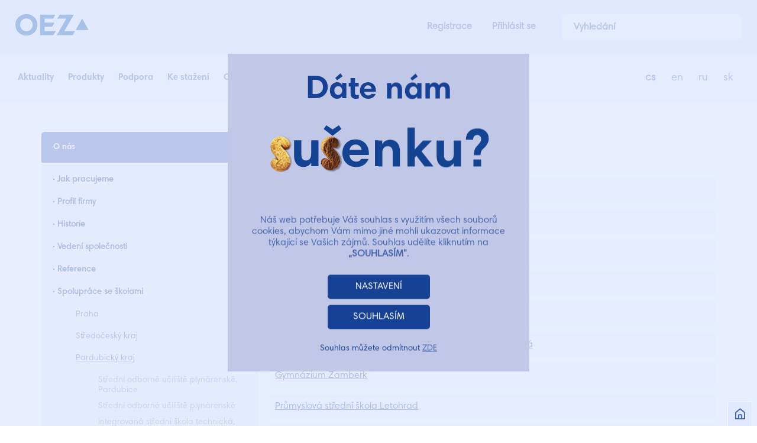

--- FILE ---
content_type: text/html; charset=utf-8
request_url: https://www.oez.cz/spoluprace-se-skolami/pardubicky-kraj
body_size: 25020
content:
<!DOCTYPE html>
<html lang="cs">
<head>
            <meta name="facebook-domain-verification" content="dztfwmcohkvejbrlrhccseim1ifplp" />

<!-- Meta Pixel Code -->
<script>
  !function(f,b,e,v,n,t,s)
  {if(f.fbq)return;n=f.fbq=function(){n.callMethod?
  n.callMethod.apply(n,arguments):n.queue.push(arguments)};
  if(!f._fbq)f._fbq=n;n.push=n;n.loaded=!0;n.version='2.0';
  n.queue=[];t=b.createElement(e);t.async=!0;
  t.src=v;s=b.getElementsByTagName(e)[0];
  s.parentNode.insertBefore(t,s)}(window, document,'script',
  'https://connect.facebook.net/en_US/fbevents.js');
  fbq('init', '375998977886541');
  fbq('track', 'PageView');
</script>
<noscript><img height="1" width="1" style="display:none"
  src=https://www.facebook.com/tr?id=375998977886541&ev=PageView&noscript=1
/></noscript>
<!-- End Meta Pixel Code -->


<script type="text/javascript">
_linkedin_partner_id = "4404554";
window._linkedin_data_partner_ids = window._linkedin_data_partner_ids || [];
window._linkedin_data_partner_ids.push(_linkedin_partner_id);
</script><script type="text/javascript">
(function(l) {
if (!l){window.lintrk = function(a,b){window.lintrk.q.push([a,b])};
window.lintrk.q=[]}
var s = document.getElementsByTagName("script")[0];
var b = document.createElement("script");
b.type = "text/javascript";b.async = true;
b.src = "https://snap.licdn.com/li.lms-analytics/insight.min.js";
s.parentNode.insertBefore(b, s);})(window.lintrk);
</script>
<noscript>
<img height="1" width="1" style="display:none;" alt="" src=https://px.ads.linkedin.com/collect/?pid=4404554&fmt=gif />
</noscript>


<meta name="google-site-verification" content="4FY75waei2Sks7BeyeO8nNegCWgBOJIevBe70DYM1Y8" />    <meta http-equiv="Content-type" content="text/html; charset=utf-8"/>
	    <title>Pardubický kraj | OEZ</title>
    <meta name="description" lang="cs" content=""/>
    <meta name="keywords" lang="cs" content=""/>
    <meta name="author" content="SOFICO-CZ, a. s. | www.sofico.cz"/>
    <meta name="SKYPE_TOOLBAR" content="SKYPE_TOOLBAR_PARSER_COMPATIBLE"/>

    <meta name="color-scheme" content="light">
    <meta name="theme-color" content="white" media="(prefers-color-scheme: dark)">
    <meta name="theme-color" content="white" media="(prefers-color-scheme: light)">

        <meta name="robots" content="all, follow, index"/>	    <link rel="alternate" hreflang="cs" href="https://www.oez.cz/spoluprace-se-skolami/pardubicky-kraj"/>
                <link rel="alternate" hreflang="en" href="https://www.oez.com/"/>
                <link rel="alternate" hreflang="ru" href="https://www.oezru.cz/"/>
                <link rel="alternate" hreflang="sk" href="https://www.oez.sk/"/>
                <link rel="home" href="https://www.oez.cz/"/>
    <link rel="shortcut icon" href="/usr/grafika/favicon.ico"/><link rel="icon" sizes="48x48" type="image/ico" href="/usr/grafika/favicon-48.ico"/><link rel="apple-touch-icon" sizes="48x48" type="image/ico" href="/usr/grafika/favicon-48.ico"/><link rel="mask-icon" sizes="48x48" type="image/ico" href="/usr/grafika/favicon-48.ico"/>    
            <link rel="stylesheet" type="text/css" media="all" href="https://www.oez.cz/css/font-awesome-4.7.0/css/font-awesome.min.css"/>
    
	<link rel="stylesheet" type="text/css" media="all" href="https://www.oez.cz/css/styles.css?140120262125364cfcd208495d565ef66e7dff9f98764da"/>	<meta content="width=device-width, initial-scale=1.0, maximum-scale=5.0, minimum-scale=1.0, user-scalable=yes" name="viewport"/>    <style> #header.fixed{display:none !important;} </style>    <script src="//ajax.googleapis.com/ajax/libs/jquery/1.10.2/jquery.min.js"></script>
    <!--
    <script src="//ajax.googleapis.com/ajax/libs/jquery/3.1.0/jquery.min.js"></script>
    <script src="//code.jquery.com/jquery-migrate-3.1.0.js"></script>
    -->
    <script src="//ajax.googleapis.com/ajax/libs/jqueryui/1.12.1/jquery-ui.min.js"></script>
    <script src="https://www.oez.cz/js/config.js.php"></script>

    
    	<script src="https://www.oez.cz/js/js-scripts.js?140120262125364cfcd208495d565ef66e7dff9f98764da"></script>	    <script src="https://www.oez.cz/js/jsphp-scripts.js?CS140120262125364cfcd208495d565ef66e7dff9f98764da"></script>
        <script src="https://www.google.com/recaptcha/api.js?render=6LeNw7kZAAAAADl3J_754bPCgEohkTjvLXkhZ9Kr" async defer></script>            </head>
<body id="p-se-text" class="two_colums  pc-ver body_cs ">
<div id="header_bg" class="noprint">
    <div id="header" class="grid">
        

<div class="conteiner">
	<div class="box">
<a id="logo" accesskey="2" aria-label="Logo" href="https://www.oez.cz/" >
    <img title="Logo" role="img" alt="Logo" src="https://www.oez.cz/files/editor_source/logo.svg">
</a></div> 
	<div class="box moto">Moderní technologie a osobní přístup. Jistě.</div>
	<div class="box right desktop">
        <span class="head_login"><div id="registrace"><a title="Registrace" accesskey="7" href="https://www.oez.cz/registrace">Registrace</a></div>
<div id="login">
    <a id="login_link" title="Přihlášení" href="https://www.oez.cz/prihlaseni">
        <span class="nadpis">
                            Přihlásit se                    </span>
    </a>
</div>
</span>
        <span class="head_import_overeni">
            
            
        </span>
        <span class="head_hledani_kosik">
            
            <div class="hledani_blok">
                <span id="hledani_icon"></span>
                 
<div class="search empty">
    <form method="get" action="https://www.oez.cz/vyhledavani" class="asholder" id="frmVyhledavani" role="search" aria-label="Hledat v tomto obchodu">
        <div class="search_1">
            <label for="vyhledavani_text" class="sr-only">Vyhledání</label>
            <span class="search_input">
                <span class="search_info">Hledat v tomto obchodu</span>
                <input accesskey="4" id="vyhledavani_text" class="input_text it-search" type="text" name="katalog-hledany-string" maxlength="100" value="" placeholder="Vyhledání" aria-describedby="search_hint" title="Hledat v tomto obchodu" />
                <span id="search_hint" class="sr-only">Vyhledání</span>
                <span class="search_clear" title="Vymazat vyhledávací dotaz" aria-label="Vymazat vyhledávací dotaz"><i class="fa fa-times"></i></span>
            </span>
            <span class="search_button">
                <input class="input_submit bt-search" type="submit" aria-label="Vyhledat obsah" title="Vyhledat obsah" value="" />
            </span>
        </div>
    </form>
    <div id="naseptavac_content"></div>
</div>
            </div>
        </span>
	</div>
	<div class="box right mobil">
	    <span id="user_menu"></span>
        <span id="resp_kosik"></span>
        <span id="resp_menu"></span>
	</div>
</div>
<div id="top_bar2_bg" class="noprint">
    <div id="top_bar2" class="top_bar grid">
        <div class="conteiner">
            <div class="box">
                <div class="resp_label">
                    <div class="label_resp_menu">Menu</div>
                    <div class="resp_login"></div>
                </div>
                <div class="resp_hledani"></div>
                <span class="head_menu">Menu <span class="icon"></span></span>
                <div data-menu="menu_web" class="se_menu_mobil show mobil menu_web menu"><span class="icon"></span></div>
<div class="menu se_menu menu_web typ3 menu">
    <span class="icon" style="display: none;"></span></span><ul class="level_1"><li class="level_1 typ3 id_7000130000013965888"><span class="nazev">Aktuality</span><span class="icon" style="display: none;"></span></span><ul class="level_2"><li class="level_2 typ6 id_7000130000013965891"><a href="https://www.oez.cz/aktuality"><span class="nazev">Články</span></a></li><li class="level_2 typ3 id_7000130000013991536"><a href="https://www.oez.cz/aktuality/skoleni"><span class="nazev">Školení, akce s účastí OEZ</span></a></li><li class="level_2 typ3 id_7000270000002786399"><a href="https://www.oez.cz/newsletter"><span class="nazev">Newsletter</span></a></li></ul></li><li class="level_1 typ8 id_7000130000013965665 megamenu_produkty"><span class="nazev">Produkty</span><span class="icon" style="display: none;"></span></span><ul class="level_2 megamenu_div"><li class="level_2 typ3 id_7000130000014706713 category"><span class="nazev megamenu_nazev_only"><div class="categories_bg">
	<div id="cat1mobil_show" class="mobil categories_mobil_show show" onclick="tree_categories('#cat1mobil_show', '#cat1');">
		Kategorie<span class="icon"></span>
	</div>
	<div id="cat1" class="categories_tree hidden">
        
        <ul>
	<li class='c8e296a067a level_1 minia subcategories    '>
		<span class='icon_c' onclick="open_close_categories('c8e296a067a', this);" ><span class='icon c8e296a067a level_1 subcategories  '></span></span>
		<span class='a_bg level_1 subcategories'><a class='c8e296a067a level_1 subcategories   ' href='https://www.oez.cz/modularni-pristroje-minia'><span class='name level_1'><span class="foto"></span><i class="hover_icon level_1 fa fa-angle-right"></i>Modulární přístroje Minia</span></a></span><ul class='c8e296a067a level_1 subcategories  '>
	<li class='cf8f5161cf9 level_2 minia subcategories    '>
		<span class='icon_c' onclick="open_close_categories('cf8f5161cf9', this);" ><span class='icon cf8f5161cf9 level_2 subcategories  '></span></span>
		<span class='a_bg level_2 subcategories'><a class='cf8f5161cf9 level_2 subcategories   ' href='https://www.oez.cz/miniamini-1modulove-1n-pristroje'><span class='name level_2'>MiniaMini - 1modulové 1N přístroje</span></a></span></li>
	<li class='c4e732ced34 level_2 minia subcategories    '>
		<span class='icon_c' onclick="open_close_categories('c4e732ced34', this);" ><span class='icon c4e732ced34 level_2 subcategories  '></span></span>
		<span class='a_bg level_2 subcategories'><a class='c4e732ced34 level_2 subcategories   ' href='https://www.oez.cz/jistice'><span class='name level_2'>Jističe</span></a></span></li>
	<li class='c7f5fc754c7 level_2 minia subcategories    '>
		<span class='icon_c' onclick="open_close_categories('c7f5fc754c7', this);" ><span class='icon c7f5fc754c7 level_2 subcategories  '></span></span>
		<span class='a_bg level_2 subcategories'><a class='c7f5fc754c7 level_2 subcategories   ' href='https://www.oez.cz/jisticochranice'><span class='name level_2'>Jističochrániče</span></a></span></li>
	<li class='c02e74f10e0 level_2 minia subcategories    '>
		<span class='icon_c' onclick="open_close_categories('c02e74f10e0', this);" ><span class='icon c02e74f10e0 level_2 subcategories  '></span></span>
		<span class='a_bg level_2 subcategories'><a class='c02e74f10e0 level_2 subcategories   ' href='https://www.oez.cz/proudove-chranice'><span class='name level_2'>Proudové chrániče</span></a></span></li>
	<li class='c32508f53f2 level_2 minia nosubcategories    '>
		<span class='icon_c' ><span class='icon c32508f53f2 level_2 nosubcategories  '></span></span>
		<span class='a_bg level_2 nosubcategories'><a class='c32508f53f2 level_2 nosubcategories   ' href='https://www.oez.cz/ochranne-elektronicke-zarizeni-ecpd'><span class='name level_2'>Ochranné elektronické zařízení ECPD</span></a></span></li>
	<li class='cf91e24dfe8 level_2 minia subcategories    '>
		<span class='icon_c' onclick="open_close_categories('cf91e24dfe8', this);" ><span class='icon cf91e24dfe8 level_2 subcategories  '></span></span>
		<span class='a_bg level_2 subcategories'><a class='cf91e24dfe8 level_2 subcategories   ' href='https://www.oez.cz/obloukove-ochrany'><span class='name level_2'>Obloukové ochrany</span></a></span></li>
	<li class='c33e75ff09d level_2 minia subcategories    '>
		<span class='icon_c' onclick="open_close_categories('c33e75ff09d', this);" ><span class='icon c33e75ff09d level_2 subcategories  '></span></span>
		<span class='a_bg level_2 subcategories'><a class='c33e75ff09d level_2 subcategories   ' href='https://www.oez.cz/prepetove-ochrany'><span class='name level_2'>Přepěťové ochrany</span></a></span></li>
	<li class='c6ea9ab1baa level_2 minia subcategories    '>
		<span class='icon_c' onclick="open_close_categories('c6ea9ab1baa', this);" ><span class='icon c6ea9ab1baa level_2 subcategories  '></span></span>
		<span class='a_bg level_2 subcategories'><a class='c6ea9ab1baa level_2 subcategories   ' href='https://www.oez.cz/spinaci-pristroje'><span class='name level_2'>Spínací přístroje</span></a></span></li>
	<li class='c44f683a841 level_2 minia subcategories    '>
		<span class='icon_c' onclick="open_close_categories('c44f683a841', this);" ><span class='icon c44f683a841 level_2 subcategories  '></span></span>
		<span class='a_bg level_2 subcategories'><a class='c44f683a841 level_2 subcategories   ' href='https://www.oez.cz/spoustece-motoru'><span class='name level_2'>Spouštěče motoru</span></a></span></li>
	<li class='c34173cb38f level_2 minia subcategories    '>
		<span class='icon_c' onclick="open_close_categories('c34173cb38f', this);" ><span class='icon c34173cb38f level_2 subcategories  '></span></span>
		<span class='a_bg level_2 subcategories'><a class='c34173cb38f level_2 subcategories   ' href='https://www.oez.cz/ostatni-pristroje'><span class='name level_2'>Ostatní přístroje</span></a></span></li></ul></li>
	<li class='c70ece1e1e0 level_1 va subcategories    '>
		<span class='icon_c' onclick="open_close_categories('c70ece1e1e0', this);" ><span class='icon c70ece1e1e0 level_1 subcategories  '></span></span>
		<span class='a_bg level_1 subcategories'><a class='c70ece1e1e0 level_1 subcategories   ' href='https://www.oez.cz/kompaktni-jistice-3va'><span class='name level_1'><span class="foto"></span><i class="hover_icon level_1 fa fa-angle-right"></i>Kompaktní jističe 3VA</span></a></span><ul class='c70ece1e1e0 level_1 subcategories  '>
	<li class='c84c6494d30 level_2 va subcategories    '>
		<span class='icon_c' onclick="open_close_categories('c84c6494d30', this);" ><span class='icon c84c6494d30 level_2 subcategories  '></span></span>
		<span class='a_bg level_2 subcategories'><a class='c84c6494d30 level_2 subcategories   ' href='https://www.oez.cz/jistice-a-odpinace-do-1250-a'><span class='name level_2'>Jističe a odpínače do 1250 A</span></a></span></li>
	<li class='cc3d377d10b level_2 va subcategories    '>
		<span class='icon_c' onclick="open_close_categories('cc3d377d10b', this);" ><span class='icon cc3d377d10b level_2 subcategories  '></span></span>
		<span class='a_bg level_2 subcategories'><a class='cc3d377d10b level_2 subcategories   ' href='https://www.oez.cz/jistice-a-odpinace-do-1600-a'><span class='name level_2'>Jističe a odpínače do 1600 A</span></a></span></li></ul></li>
	<li class='c3a09a52444 level_1 wa subcategories    '>
		<span class='icon_c' onclick="open_close_categories('c3a09a52444', this);" ><span class='icon c3a09a52444 level_1 subcategories  '></span></span>
		<span class='a_bg level_1 subcategories'><a class='c3a09a52444 level_1 subcategories   ' href='https://www.oez.cz/vzduchove-jistice-3wa'><span class='name level_1'><span class="foto"></span><i class="hover_icon level_1 fa fa-angle-right"></i>Vzduchové jističe 3WA</span></a></span><ul class='c3a09a52444 level_1 subcategories  '>
	<li class='cb0d6951563 level_2 wa subcategories    '>
		<span class='icon_c' onclick="open_close_categories('cb0d6951563', this);" ><span class='icon cb0d6951563 level_2 subcategories  '></span></span>
		<span class='a_bg level_2 subcategories'><a class='cb0d6951563 level_2 subcategories   ' href='https://www.oez.cz/jistice-velikosti-1-do-2500-a'><span class='name level_2'>Jističe velikosti 1 do 2500 A</span></a></span></li>
	<li class='c56d326d813 level_2 wa subcategories    '>
		<span class='icon_c' onclick="open_close_categories('c56d326d813', this);" ><span class='icon c56d326d813 level_2 subcategories  '></span></span>
		<span class='a_bg level_2 subcategories'><a class='c56d326d813 level_2 subcategories   ' href='https://www.oez.cz/jistice-velikosti-2-do-4000-a'><span class='name level_2'>Jističe velikosti 2 do 4000 A</span></a></span></li>
	<li class='c9873eaad15 level_2 wa subcategories    '>
		<span class='icon_c' onclick="open_close_categories('c9873eaad15', this);" ><span class='icon c9873eaad15 level_2 subcategories  '></span></span>
		<span class='a_bg level_2 subcategories'><a class='c9873eaad15 level_2 subcategories   ' href='https://www.oez.cz/jistice-velikosti-3-do-6300-a'><span class='name level_2'>Jističe velikosti 3 do 6300 A</span></a></span></li>
	<li class='c5fc34ed307 level_2 wa nosubcategories    '>
		<span class='icon_c' ><span class='icon c5fc34ed307 level_2 nosubcategories  '></span></span>
		<span class='a_bg level_2 nosubcategories'><a class='c5fc34ed307 level_2 nosubcategories   ' href='https://www.oez.cz/odpinace-12729'><span class='name level_2'>Odpínače</span></a></span></li>
	<li class='cda647c549d level_2 wa subcategories    '>
		<span class='icon_c' onclick="open_close_categories('cda647c549d', this);" ><span class='icon cda647c549d level_2 subcategories  '></span></span>
		<span class='a_bg level_2 subcategories'><a class='cda647c549d level_2 subcategories   ' href='https://www.oez.cz/prislusenstvi-samostatne-dodavane-11817'><span class='name level_2'>Příslušenství - samostatně dodávané</span></a></span></li></ul></li>
	<li class='cb6d767d2f8 level_1 varius subcategories    '>
		<span class='icon_c' onclick="open_close_categories('cb6d767d2f8', this);" ><span class='icon cb6d767d2f8 level_1 subcategories  '></span></span>
		<span class='a_bg level_1 subcategories'><a class='cb6d767d2f8 level_1 subcategories   ' href='https://www.oez.cz/pojistkove-systemy-varius'><span class='name level_1'><span class="foto"></span><i class="hover_icon level_1 fa fa-angle-right"></i>Pojistkové systémy Varius</span></a></span><ul class='cb6d767d2f8 level_1 subcategories  '>
	<li class='c7647966b73 level_2 varius subcategories    '>
		<span class='icon_c' onclick="open_close_categories('c7647966b73', this);" ><span class='icon c7647966b73 level_2 subcategories  '></span></span>
		<span class='a_bg level_2 subcategories'><a class='c7647966b73 level_2 subcategories   ' href='https://www.oez.cz/odpinace-odpojovace-a-drzaky-valcovych-pojistkovych-vlozek'><span class='name level_2'>Odpínače,  odpojovače a držáky válcových pojistkových vložek</span></a></span></li>
	<li class='c8613985ec4 level_2 varius subcategories    '>
		<span class='icon_c' onclick="open_close_categories('c8613985ec4', this);" ><span class='icon c8613985ec4 level_2 subcategories  '></span></span>
		<span class='a_bg level_2 subcategories'><a class='c8613985ec4 level_2 subcategories   ' href='https://www.oez.cz/radove-pojistkove-odpinace'><span class='name level_2'>Řadové pojistkové odpínače</span></a></span></li>
	<li class='c54229abfcf level_2 varius subcategories    '>
		<span class='icon_c' onclick="open_close_categories('c54229abfcf', this);" ><span class='icon c54229abfcf level_2 subcategories  '></span></span>
		<span class='a_bg level_2 subcategories'><a class='c54229abfcf level_2 subcategories   ' href='https://www.oez.cz/listove-pojistkove-odpinace-a-pojistkove-listy'><span class='name level_2'>Lištové pojistkové odpínače a pojistkové lišty</span></a></span></li>
	<li class='cf4b9ec30ad level_2 varius subcategories    '>
		<span class='icon_c' onclick="open_close_categories('cf4b9ec30ad', this);" ><span class='icon cf4b9ec30ad level_2 subcategories  '></span></span>
		<span class='a_bg level_2 subcategories'><a class='cf4b9ec30ad level_2 subcategories   ' href='https://www.oez.cz/vykonove-pojistkove-vlozky'><span class='name level_2'>Výkonové pojistkové vložky</span></a></span></li>
	<li class='c812b4ba287 level_2 varius subcategories    '>
		<span class='icon_c' onclick="open_close_categories('c812b4ba287', this);" ><span class='icon c812b4ba287 level_2 subcategories  '></span></span>
		<span class='a_bg level_2 subcategories'><a class='c812b4ba287 level_2 subcategories   ' href='https://www.oez.cz/pojistkove-vlozky-pro-jisteni-polovodicu'><span class='name level_2'>Pojistkové vložky pro jištění polovodičů</span></a></span></li>
	<li class='c26657d5ff9 level_2 varius subcategories    '>
		<span class='icon_c' onclick="open_close_categories('c26657d5ff9', this);" ><span class='icon c26657d5ff9 level_2 subcategories  '></span></span>
		<span class='a_bg level_2 subcategories'><a class='c26657d5ff9 level_2 subcategories   ' href='https://www.oez.cz/pojistkove-spodky-a-drzaky'><span class='name level_2'>Pojistkové spodky a držáky</span></a></span></li>
	<li class='ce2ef524fbf level_2 varius subcategories    '>
		<span class='icon_c' onclick="open_close_categories('ce2ef524fbf', this);" ><span class='icon ce2ef524fbf level_2 subcategories  '></span></span>
		<span class='a_bg level_2 subcategories'><a class='ce2ef524fbf level_2 subcategories   ' href='https://www.oez.cz/pojistky-vn'><span class='name level_2'>Pojistky VN</span></a></span></li></ul></li>
	<li class='c1ff1de7740 level_1 distri subcategories    '>
		<span class='icon_c' onclick="open_close_categories('c1ff1de7740', this);" ><span class='icon c1ff1de7740 level_1 subcategories  '></span></span>
		<span class='a_bg level_1 subcategories'><a class='c1ff1de7740 level_1 subcategories   ' href='https://www.oez.cz/rozvodnicove-a-rozvadecove-skrine-distri'><span class='name level_1'><span class="foto"></span><i class="hover_icon level_1 fa fa-angle-right"></i>Rozvodnicové a rozváděčové skříně Distri</span></a></span><ul class='c1ff1de7740 level_1 subcategories  '>
	<li class='c006f52e910 level_2 distri subcategories    '>
		<span class='icon_c' onclick="open_close_categories('c006f52e910', this);" ><span class='icon c006f52e910 level_2 subcategories  '></span></span>
		<span class='a_bg level_2 subcategories'><a class='c006f52e910 level_2 subcategories   ' href='https://www.oez.cz/rozvodnicove-skrine-distriton'><span class='name level_2'>Rozvodnicové skříně DistriTon</span></a></span></li>
	<li class='c3636638817 level_2 distri subcategories    '>
		<span class='icon_c' onclick="open_close_categories('c3636638817', this);" ><span class='icon c3636638817 level_2 subcategories  '></span></span>
		<span class='a_bg level_2 subcategories'><a class='c3636638817 level_2 subcategories   ' href='https://www.oez.cz/rozvodnicove-skrine-distriset'><span class='name level_2'>Rozvodnicové skříně DistriSet</span></a></span></li>
	<li class='c149e9677a5 level_2 distri subcategories    '>
		<span class='icon_c' onclick="open_close_categories('c149e9677a5', this);" ><span class='icon c149e9677a5 level_2 subcategories  '></span></span>
		<span class='a_bg level_2 subcategories'><a class='c149e9677a5 level_2 subcategories   ' href='https://www.oez.cz/rozvadecove-skrine-distribox'><span class='name level_2'>Rozváděčové skříně DistriBox</span></a></span></li>
	<li class='ca4a042cf4f level_2 distri subcategories    '>
		<span class='icon_c' onclick="open_close_categories('ca4a042cf4f', this);" ><span class='icon ca4a042cf4f level_2 subcategories  '></span></span>
		<span class='a_bg level_2 subcategories'><a class='ca4a042cf4f level_2 subcategories   ' href='https://www.oez.cz/systemy-pripojnic'><span class='name level_2'>Systémy přípojnic</span></a></span></li></ul></li>
	<li class='c6f611188ad level_1  subcategories    '>
		<span class='icon_c' onclick="open_close_categories('c6f611188ad', this);" ><span class='icon c6f611188ad level_1 subcategories  '></span></span>
		<span class='a_bg level_1 subcategories'><a class='c6f611188ad level_1 subcategories   ' href='https://www.oez.cz/produkty-pro-mereni-a-komunikaci'><span class='name level_1'><span class="foto"></span><i class="hover_icon level_1 fa fa-angle-right"></i>Produkty pro měření a komunikaci</span></a></span><ul class='c6f611188ad level_1 subcategories  '>
	<li class='cf51238cd02 level_2  subcategories    '>
		<span class='icon_c' onclick="open_close_categories('cf51238cd02', this);" ><span class='icon cf51238cd02 level_2 subcategories  '></span></span>
		<span class='a_bg level_2 subcategories'><a class='cf51238cd02 level_2 subcategories   ' href='https://www.oez.cz/modularni-pristroje'><span class='name level_2'>Modulární přístroje</span></a></span></li>
	<li class='cb607ba543a level_2  subcategories    '>
		<span class='icon_c' onclick="open_close_categories('cb607ba543a', this);" ><span class='icon cb607ba543a level_2 subcategories  '></span></span>
		<span class='a_bg level_2 subcategories'><a class='cb607ba543a level_2 subcategories   ' href='https://www.oez.cz/pojistkove-systemy'><span class='name level_2'>Pojistkové systémy</span></a></span></li>
	<li class='c11bcd3c1d4 level_2  subcategories    '>
		<span class='icon_c' onclick="open_close_categories('c11bcd3c1d4', this);" ><span class='icon c11bcd3c1d4 level_2 subcategories  '></span></span>
		<span class='a_bg level_2 subcategories'><a class='c11bcd3c1d4 level_2 subcategories   ' href='https://www.oez.cz/komunikacni-rozhrani'><span class='name level_2'>Komunikační rozhraní</span></a></span></li>
	<li class='c678004486c level_2  subcategories    '>
		<span class='icon_c' onclick="open_close_categories('c678004486c', this);" ><span class='icon c678004486c level_2 subcategories  '></span></span>
		<span class='a_bg level_2 subcategories'><a class='c678004486c level_2 subcategories   ' href='https://www.oez.cz/kompaktni-jistice'><span class='name level_2'>Kompaktní jističe</span></a></span></li>
	<li class='c404dcc91b2 level_2  subcategories    '>
		<span class='icon_c' onclick="open_close_categories('c404dcc91b2', this);" ><span class='icon c404dcc91b2 level_2 subcategories  '></span></span>
		<span class='a_bg level_2 subcategories'><a class='c404dcc91b2 level_2 subcategories   ' href='https://www.oez.cz/analyzatory-site'><span class='name level_2'>Analyzátory sítě</span></a></span></li></ul></li>
	<li class='c9ab0d88431 level_1 ostatni subcategories    '>
		<span class='icon_c' onclick="open_close_categories('c9ab0d88431', this);" ><span class='icon c9ab0d88431 level_1 subcategories  '></span></span>
		<span class='a_bg level_1 subcategories'><a class='c9ab0d88431 level_1 subcategories   ' href='https://www.oez.cz/ostatni-produkty'><span class='name level_1'><span class="foto"></span><i class="hover_icon level_1 fa fa-angle-right"></i>Ostatní produkty</span></a></span><ul class='c9ab0d88431 level_1 subcategories  '>
	<li class='ccf67355a33 level_2 ostatni subcategories    '>
		<span class='icon_c' onclick="open_close_categories('ccf67355a33', this);" ><span class='icon ccf67355a33 level_2 subcategories  '></span></span>
		<span class='a_bg level_2 subcategories'><a class='ccf67355a33 level_2 subcategories   ' href='https://www.oez.cz/pripojnicove-systemy-sivacon-8ps'><span class='name level_2'>Přípojnicové systémy Sivacon 8PS</span></a></span></li>
	<li class='cd1fe173d08 level_2 ostatni subcategories    '>
		<span class='icon_c' onclick="open_close_categories('cd1fe173d08', this);" ><span class='icon cd1fe173d08 level_2 subcategories  '></span></span>
		<span class='a_bg level_2 subcategories'><a class='cd1fe173d08 level_2 subcategories   ' href='https://www.oez.cz/zaskokove-automaty'><span class='name level_2'>Záskokové automaty</span></a></span></li></ul></li></ul>
        <div class="div_categorie_tree_menu_item"><ul class="level_1"><li class="category_tree_menu_item level_1 typ3 category_tree drive-vyrabene-pristroje"><span class="a_bg level_1"><a class="level_1" href="https://www.oez.cz/drive-vyrabene-pristroje" title="Hledat dříve vyráběné produkty">Dříve vyráběné přístroje</a></span></li><li class="category_tree_menu_item level_1 typ3 category_tree"><span class="a_bg level_1"><a class="level_1" href="https://www.oez.cz/nahrada-starsich-typu" title="Náhrada starších typů produktů
Náhrady přístrojů používaných v domovních instalacích, náhrady pojistkových systémů, ekvivalenty pojistkových vložek pro jištění polovodičů, náhrady a retrofity kompaktních a vzduchových jističů.">Náhrada starších typů</a></span></li></ul></div>
        <div class="cleaner" aria-hidden="true" role="presentation"></div>
	</div>
</div></span>
                    <div class="megamenu_item_bg" >
                        <div class="megamenu_item_nazev"><div class="categories_bg">
	<div id="cat1mobil_show" class="mobil categories_mobil_show show" onclick="tree_categories('#cat1mobil_show', '#cat1');">
		Kategorie<span class="icon"></span>
	</div>
	<div id="cat1" class="categories_tree hidden">
        
        <ul>
	<li class='c8e296a067a level_1 minia subcategories    '>
		<span class='icon_c' onclick="open_close_categories('c8e296a067a', this);" ><span class='icon c8e296a067a level_1 subcategories  '></span></span>
		<span class='a_bg level_1 subcategories'><a class='c8e296a067a level_1 subcategories   ' href='https://www.oez.cz/modularni-pristroje-minia'><span class='name level_1'><span class="foto"></span><i class="hover_icon level_1 fa fa-angle-right"></i>Modulární přístroje Minia</span></a></span><ul class='c8e296a067a level_1 subcategories  '>
	<li class='cf8f5161cf9 level_2 minia subcategories    '>
		<span class='icon_c' onclick="open_close_categories('cf8f5161cf9', this);" ><span class='icon cf8f5161cf9 level_2 subcategories  '></span></span>
		<span class='a_bg level_2 subcategories'><a class='cf8f5161cf9 level_2 subcategories   ' href='https://www.oez.cz/miniamini-1modulove-1n-pristroje'><span class='name level_2'>MiniaMini - 1modulové 1N přístroje</span></a></span></li>
	<li class='c4e732ced34 level_2 minia subcategories    '>
		<span class='icon_c' onclick="open_close_categories('c4e732ced34', this);" ><span class='icon c4e732ced34 level_2 subcategories  '></span></span>
		<span class='a_bg level_2 subcategories'><a class='c4e732ced34 level_2 subcategories   ' href='https://www.oez.cz/jistice'><span class='name level_2'>Jističe</span></a></span></li>
	<li class='c7f5fc754c7 level_2 minia subcategories    '>
		<span class='icon_c' onclick="open_close_categories('c7f5fc754c7', this);" ><span class='icon c7f5fc754c7 level_2 subcategories  '></span></span>
		<span class='a_bg level_2 subcategories'><a class='c7f5fc754c7 level_2 subcategories   ' href='https://www.oez.cz/jisticochranice'><span class='name level_2'>Jističochrániče</span></a></span></li>
	<li class='c02e74f10e0 level_2 minia subcategories    '>
		<span class='icon_c' onclick="open_close_categories('c02e74f10e0', this);" ><span class='icon c02e74f10e0 level_2 subcategories  '></span></span>
		<span class='a_bg level_2 subcategories'><a class='c02e74f10e0 level_2 subcategories   ' href='https://www.oez.cz/proudove-chranice'><span class='name level_2'>Proudové chrániče</span></a></span></li>
	<li class='c32508f53f2 level_2 minia nosubcategories    '>
		<span class='icon_c' ><span class='icon c32508f53f2 level_2 nosubcategories  '></span></span>
		<span class='a_bg level_2 nosubcategories'><a class='c32508f53f2 level_2 nosubcategories   ' href='https://www.oez.cz/ochranne-elektronicke-zarizeni-ecpd'><span class='name level_2'>Ochranné elektronické zařízení ECPD</span></a></span></li>
	<li class='cf91e24dfe8 level_2 minia subcategories    '>
		<span class='icon_c' onclick="open_close_categories('cf91e24dfe8', this);" ><span class='icon cf91e24dfe8 level_2 subcategories  '></span></span>
		<span class='a_bg level_2 subcategories'><a class='cf91e24dfe8 level_2 subcategories   ' href='https://www.oez.cz/obloukove-ochrany'><span class='name level_2'>Obloukové ochrany</span></a></span></li>
	<li class='c33e75ff09d level_2 minia subcategories    '>
		<span class='icon_c' onclick="open_close_categories('c33e75ff09d', this);" ><span class='icon c33e75ff09d level_2 subcategories  '></span></span>
		<span class='a_bg level_2 subcategories'><a class='c33e75ff09d level_2 subcategories   ' href='https://www.oez.cz/prepetove-ochrany'><span class='name level_2'>Přepěťové ochrany</span></a></span></li>
	<li class='c6ea9ab1baa level_2 minia subcategories    '>
		<span class='icon_c' onclick="open_close_categories('c6ea9ab1baa', this);" ><span class='icon c6ea9ab1baa level_2 subcategories  '></span></span>
		<span class='a_bg level_2 subcategories'><a class='c6ea9ab1baa level_2 subcategories   ' href='https://www.oez.cz/spinaci-pristroje'><span class='name level_2'>Spínací přístroje</span></a></span></li>
	<li class='c44f683a841 level_2 minia subcategories    '>
		<span class='icon_c' onclick="open_close_categories('c44f683a841', this);" ><span class='icon c44f683a841 level_2 subcategories  '></span></span>
		<span class='a_bg level_2 subcategories'><a class='c44f683a841 level_2 subcategories   ' href='https://www.oez.cz/spoustece-motoru'><span class='name level_2'>Spouštěče motoru</span></a></span></li>
	<li class='c34173cb38f level_2 minia subcategories    '>
		<span class='icon_c' onclick="open_close_categories('c34173cb38f', this);" ><span class='icon c34173cb38f level_2 subcategories  '></span></span>
		<span class='a_bg level_2 subcategories'><a class='c34173cb38f level_2 subcategories   ' href='https://www.oez.cz/ostatni-pristroje'><span class='name level_2'>Ostatní přístroje</span></a></span></li></ul></li>
	<li class='c70ece1e1e0 level_1 va subcategories    '>
		<span class='icon_c' onclick="open_close_categories('c70ece1e1e0', this);" ><span class='icon c70ece1e1e0 level_1 subcategories  '></span></span>
		<span class='a_bg level_1 subcategories'><a class='c70ece1e1e0 level_1 subcategories   ' href='https://www.oez.cz/kompaktni-jistice-3va'><span class='name level_1'><span class="foto"></span><i class="hover_icon level_1 fa fa-angle-right"></i>Kompaktní jističe 3VA</span></a></span><ul class='c70ece1e1e0 level_1 subcategories  '>
	<li class='c84c6494d30 level_2 va subcategories    '>
		<span class='icon_c' onclick="open_close_categories('c84c6494d30', this);" ><span class='icon c84c6494d30 level_2 subcategories  '></span></span>
		<span class='a_bg level_2 subcategories'><a class='c84c6494d30 level_2 subcategories   ' href='https://www.oez.cz/jistice-a-odpinace-do-1250-a'><span class='name level_2'>Jističe a odpínače do 1250 A</span></a></span></li>
	<li class='cc3d377d10b level_2 va subcategories    '>
		<span class='icon_c' onclick="open_close_categories('cc3d377d10b', this);" ><span class='icon cc3d377d10b level_2 subcategories  '></span></span>
		<span class='a_bg level_2 subcategories'><a class='cc3d377d10b level_2 subcategories   ' href='https://www.oez.cz/jistice-a-odpinace-do-1600-a'><span class='name level_2'>Jističe a odpínače do 1600 A</span></a></span></li></ul></li>
	<li class='c3a09a52444 level_1 wa subcategories    '>
		<span class='icon_c' onclick="open_close_categories('c3a09a52444', this);" ><span class='icon c3a09a52444 level_1 subcategories  '></span></span>
		<span class='a_bg level_1 subcategories'><a class='c3a09a52444 level_1 subcategories   ' href='https://www.oez.cz/vzduchove-jistice-3wa'><span class='name level_1'><span class="foto"></span><i class="hover_icon level_1 fa fa-angle-right"></i>Vzduchové jističe 3WA</span></a></span><ul class='c3a09a52444 level_1 subcategories  '>
	<li class='cb0d6951563 level_2 wa subcategories    '>
		<span class='icon_c' onclick="open_close_categories('cb0d6951563', this);" ><span class='icon cb0d6951563 level_2 subcategories  '></span></span>
		<span class='a_bg level_2 subcategories'><a class='cb0d6951563 level_2 subcategories   ' href='https://www.oez.cz/jistice-velikosti-1-do-2500-a'><span class='name level_2'>Jističe velikosti 1 do 2500 A</span></a></span></li>
	<li class='c56d326d813 level_2 wa subcategories    '>
		<span class='icon_c' onclick="open_close_categories('c56d326d813', this);" ><span class='icon c56d326d813 level_2 subcategories  '></span></span>
		<span class='a_bg level_2 subcategories'><a class='c56d326d813 level_2 subcategories   ' href='https://www.oez.cz/jistice-velikosti-2-do-4000-a'><span class='name level_2'>Jističe velikosti 2 do 4000 A</span></a></span></li>
	<li class='c9873eaad15 level_2 wa subcategories    '>
		<span class='icon_c' onclick="open_close_categories('c9873eaad15', this);" ><span class='icon c9873eaad15 level_2 subcategories  '></span></span>
		<span class='a_bg level_2 subcategories'><a class='c9873eaad15 level_2 subcategories   ' href='https://www.oez.cz/jistice-velikosti-3-do-6300-a'><span class='name level_2'>Jističe velikosti 3 do 6300 A</span></a></span></li>
	<li class='c5fc34ed307 level_2 wa nosubcategories    '>
		<span class='icon_c' ><span class='icon c5fc34ed307 level_2 nosubcategories  '></span></span>
		<span class='a_bg level_2 nosubcategories'><a class='c5fc34ed307 level_2 nosubcategories   ' href='https://www.oez.cz/odpinace-12729'><span class='name level_2'>Odpínače</span></a></span></li>
	<li class='cda647c549d level_2 wa subcategories    '>
		<span class='icon_c' onclick="open_close_categories('cda647c549d', this);" ><span class='icon cda647c549d level_2 subcategories  '></span></span>
		<span class='a_bg level_2 subcategories'><a class='cda647c549d level_2 subcategories   ' href='https://www.oez.cz/prislusenstvi-samostatne-dodavane-11817'><span class='name level_2'>Příslušenství - samostatně dodávané</span></a></span></li></ul></li>
	<li class='cb6d767d2f8 level_1 varius subcategories    '>
		<span class='icon_c' onclick="open_close_categories('cb6d767d2f8', this);" ><span class='icon cb6d767d2f8 level_1 subcategories  '></span></span>
		<span class='a_bg level_1 subcategories'><a class='cb6d767d2f8 level_1 subcategories   ' href='https://www.oez.cz/pojistkove-systemy-varius'><span class='name level_1'><span class="foto"></span><i class="hover_icon level_1 fa fa-angle-right"></i>Pojistkové systémy Varius</span></a></span><ul class='cb6d767d2f8 level_1 subcategories  '>
	<li class='c7647966b73 level_2 varius subcategories    '>
		<span class='icon_c' onclick="open_close_categories('c7647966b73', this);" ><span class='icon c7647966b73 level_2 subcategories  '></span></span>
		<span class='a_bg level_2 subcategories'><a class='c7647966b73 level_2 subcategories   ' href='https://www.oez.cz/odpinace-odpojovace-a-drzaky-valcovych-pojistkovych-vlozek'><span class='name level_2'>Odpínače,  odpojovače a držáky válcových pojistkových vložek</span></a></span></li>
	<li class='c8613985ec4 level_2 varius subcategories    '>
		<span class='icon_c' onclick="open_close_categories('c8613985ec4', this);" ><span class='icon c8613985ec4 level_2 subcategories  '></span></span>
		<span class='a_bg level_2 subcategories'><a class='c8613985ec4 level_2 subcategories   ' href='https://www.oez.cz/radove-pojistkove-odpinace'><span class='name level_2'>Řadové pojistkové odpínače</span></a></span></li>
	<li class='c54229abfcf level_2 varius subcategories    '>
		<span class='icon_c' onclick="open_close_categories('c54229abfcf', this);" ><span class='icon c54229abfcf level_2 subcategories  '></span></span>
		<span class='a_bg level_2 subcategories'><a class='c54229abfcf level_2 subcategories   ' href='https://www.oez.cz/listove-pojistkove-odpinace-a-pojistkove-listy'><span class='name level_2'>Lištové pojistkové odpínače a pojistkové lišty</span></a></span></li>
	<li class='cf4b9ec30ad level_2 varius subcategories    '>
		<span class='icon_c' onclick="open_close_categories('cf4b9ec30ad', this);" ><span class='icon cf4b9ec30ad level_2 subcategories  '></span></span>
		<span class='a_bg level_2 subcategories'><a class='cf4b9ec30ad level_2 subcategories   ' href='https://www.oez.cz/vykonove-pojistkove-vlozky'><span class='name level_2'>Výkonové pojistkové vložky</span></a></span></li>
	<li class='c812b4ba287 level_2 varius subcategories    '>
		<span class='icon_c' onclick="open_close_categories('c812b4ba287', this);" ><span class='icon c812b4ba287 level_2 subcategories  '></span></span>
		<span class='a_bg level_2 subcategories'><a class='c812b4ba287 level_2 subcategories   ' href='https://www.oez.cz/pojistkove-vlozky-pro-jisteni-polovodicu'><span class='name level_2'>Pojistkové vložky pro jištění polovodičů</span></a></span></li>
	<li class='c26657d5ff9 level_2 varius subcategories    '>
		<span class='icon_c' onclick="open_close_categories('c26657d5ff9', this);" ><span class='icon c26657d5ff9 level_2 subcategories  '></span></span>
		<span class='a_bg level_2 subcategories'><a class='c26657d5ff9 level_2 subcategories   ' href='https://www.oez.cz/pojistkove-spodky-a-drzaky'><span class='name level_2'>Pojistkové spodky a držáky</span></a></span></li>
	<li class='ce2ef524fbf level_2 varius subcategories    '>
		<span class='icon_c' onclick="open_close_categories('ce2ef524fbf', this);" ><span class='icon ce2ef524fbf level_2 subcategories  '></span></span>
		<span class='a_bg level_2 subcategories'><a class='ce2ef524fbf level_2 subcategories   ' href='https://www.oez.cz/pojistky-vn'><span class='name level_2'>Pojistky VN</span></a></span></li></ul></li>
	<li class='c1ff1de7740 level_1 distri subcategories    '>
		<span class='icon_c' onclick="open_close_categories('c1ff1de7740', this);" ><span class='icon c1ff1de7740 level_1 subcategories  '></span></span>
		<span class='a_bg level_1 subcategories'><a class='c1ff1de7740 level_1 subcategories   ' href='https://www.oez.cz/rozvodnicove-a-rozvadecove-skrine-distri'><span class='name level_1'><span class="foto"></span><i class="hover_icon level_1 fa fa-angle-right"></i>Rozvodnicové a rozváděčové skříně Distri</span></a></span><ul class='c1ff1de7740 level_1 subcategories  '>
	<li class='c006f52e910 level_2 distri subcategories    '>
		<span class='icon_c' onclick="open_close_categories('c006f52e910', this);" ><span class='icon c006f52e910 level_2 subcategories  '></span></span>
		<span class='a_bg level_2 subcategories'><a class='c006f52e910 level_2 subcategories   ' href='https://www.oez.cz/rozvodnicove-skrine-distriton'><span class='name level_2'>Rozvodnicové skříně DistriTon</span></a></span></li>
	<li class='c3636638817 level_2 distri subcategories    '>
		<span class='icon_c' onclick="open_close_categories('c3636638817', this);" ><span class='icon c3636638817 level_2 subcategories  '></span></span>
		<span class='a_bg level_2 subcategories'><a class='c3636638817 level_2 subcategories   ' href='https://www.oez.cz/rozvodnicove-skrine-distriset'><span class='name level_2'>Rozvodnicové skříně DistriSet</span></a></span></li>
	<li class='c149e9677a5 level_2 distri subcategories    '>
		<span class='icon_c' onclick="open_close_categories('c149e9677a5', this);" ><span class='icon c149e9677a5 level_2 subcategories  '></span></span>
		<span class='a_bg level_2 subcategories'><a class='c149e9677a5 level_2 subcategories   ' href='https://www.oez.cz/rozvadecove-skrine-distribox'><span class='name level_2'>Rozváděčové skříně DistriBox</span></a></span></li>
	<li class='ca4a042cf4f level_2 distri subcategories    '>
		<span class='icon_c' onclick="open_close_categories('ca4a042cf4f', this);" ><span class='icon ca4a042cf4f level_2 subcategories  '></span></span>
		<span class='a_bg level_2 subcategories'><a class='ca4a042cf4f level_2 subcategories   ' href='https://www.oez.cz/systemy-pripojnic'><span class='name level_2'>Systémy přípojnic</span></a></span></li></ul></li>
	<li class='c6f611188ad level_1  subcategories    '>
		<span class='icon_c' onclick="open_close_categories('c6f611188ad', this);" ><span class='icon c6f611188ad level_1 subcategories  '></span></span>
		<span class='a_bg level_1 subcategories'><a class='c6f611188ad level_1 subcategories   ' href='https://www.oez.cz/produkty-pro-mereni-a-komunikaci'><span class='name level_1'><span class="foto"></span><i class="hover_icon level_1 fa fa-angle-right"></i>Produkty pro měření a komunikaci</span></a></span><ul class='c6f611188ad level_1 subcategories  '>
	<li class='cf51238cd02 level_2  subcategories    '>
		<span class='icon_c' onclick="open_close_categories('cf51238cd02', this);" ><span class='icon cf51238cd02 level_2 subcategories  '></span></span>
		<span class='a_bg level_2 subcategories'><a class='cf51238cd02 level_2 subcategories   ' href='https://www.oez.cz/modularni-pristroje'><span class='name level_2'>Modulární přístroje</span></a></span></li>
	<li class='cb607ba543a level_2  subcategories    '>
		<span class='icon_c' onclick="open_close_categories('cb607ba543a', this);" ><span class='icon cb607ba543a level_2 subcategories  '></span></span>
		<span class='a_bg level_2 subcategories'><a class='cb607ba543a level_2 subcategories   ' href='https://www.oez.cz/pojistkove-systemy'><span class='name level_2'>Pojistkové systémy</span></a></span></li>
	<li class='c11bcd3c1d4 level_2  subcategories    '>
		<span class='icon_c' onclick="open_close_categories('c11bcd3c1d4', this);" ><span class='icon c11bcd3c1d4 level_2 subcategories  '></span></span>
		<span class='a_bg level_2 subcategories'><a class='c11bcd3c1d4 level_2 subcategories   ' href='https://www.oez.cz/komunikacni-rozhrani'><span class='name level_2'>Komunikační rozhraní</span></a></span></li>
	<li class='c678004486c level_2  subcategories    '>
		<span class='icon_c' onclick="open_close_categories('c678004486c', this);" ><span class='icon c678004486c level_2 subcategories  '></span></span>
		<span class='a_bg level_2 subcategories'><a class='c678004486c level_2 subcategories   ' href='https://www.oez.cz/kompaktni-jistice'><span class='name level_2'>Kompaktní jističe</span></a></span></li>
	<li class='c404dcc91b2 level_2  subcategories    '>
		<span class='icon_c' onclick="open_close_categories('c404dcc91b2', this);" ><span class='icon c404dcc91b2 level_2 subcategories  '></span></span>
		<span class='a_bg level_2 subcategories'><a class='c404dcc91b2 level_2 subcategories   ' href='https://www.oez.cz/analyzatory-site'><span class='name level_2'>Analyzátory sítě</span></a></span></li></ul></li>
	<li class='c9ab0d88431 level_1 ostatni subcategories    '>
		<span class='icon_c' onclick="open_close_categories('c9ab0d88431', this);" ><span class='icon c9ab0d88431 level_1 subcategories  '></span></span>
		<span class='a_bg level_1 subcategories'><a class='c9ab0d88431 level_1 subcategories   ' href='https://www.oez.cz/ostatni-produkty'><span class='name level_1'><span class="foto"></span><i class="hover_icon level_1 fa fa-angle-right"></i>Ostatní produkty</span></a></span><ul class='c9ab0d88431 level_1 subcategories  '>
	<li class='ccf67355a33 level_2 ostatni subcategories    '>
		<span class='icon_c' onclick="open_close_categories('ccf67355a33', this);" ><span class='icon ccf67355a33 level_2 subcategories  '></span></span>
		<span class='a_bg level_2 subcategories'><a class='ccf67355a33 level_2 subcategories   ' href='https://www.oez.cz/pripojnicove-systemy-sivacon-8ps'><span class='name level_2'>Přípojnicové systémy Sivacon 8PS</span></a></span></li>
	<li class='cd1fe173d08 level_2 ostatni subcategories    '>
		<span class='icon_c' onclick="open_close_categories('cd1fe173d08', this);" ><span class='icon cd1fe173d08 level_2 subcategories  '></span></span>
		<span class='a_bg level_2 subcategories'><a class='cd1fe173d08 level_2 subcategories   ' href='https://www.oez.cz/zaskokove-automaty'><span class='name level_2'>Záskokové automaty</span></a></span></li></ul></li></ul>
        <div class="div_categorie_tree_menu_item"><ul class="level_1"><li class="category_tree_menu_item level_1 typ3 category_tree drive-vyrabene-pristroje"><span class="a_bg level_1"><a class="level_1" href="https://www.oez.cz/drive-vyrabene-pristroje" title="Hledat dříve vyráběné produkty">Dříve vyráběné přístroje</a></span></li><li class="category_tree_menu_item level_1 typ3 category_tree"><span class="a_bg level_1"><a class="level_1" href="https://www.oez.cz/nahrada-starsich-typu" title="Náhrada starších typů produktů
Náhrady přístrojů používaných v domovních instalacích, náhrady pojistkových systémů, ekvivalenty pojistkových vložek pro jištění polovodičů, náhrady a retrofity kompaktních a vzduchových jističů.">Náhrada starších typů</a></span></li></ul></div>
        <div class="cleaner" aria-hidden="true" role="presentation"></div>
	</div>
</div></div>
                        
                        
                    </div></li><li class="level_2 typ3 id_7000130000013988549 category_tree drive-vyrabene-pristroje"><a href="https://www.oez.cz/drive-vyrabene-pristroje" class="megamenu_nazev_only"><span class="nazev">Dříve vyráběné přístroje</span></a>
                    <div class="megamenu_item_bg" >
                        <div class="megamenu_item_nazev">Dříve vyráběné přístroje</div>
                        <div class="megamenu_item_popis"><h3><a href="/drive-vyrabene-pristroje">Hledat dříve vyráběné produkty</a></h3>
<p></p></div>
                        <div class="megamenu_item_button"><a class="button" href="/drive-vyrabene-pristroje">Více</a></div>
                    </div></li><li class="level_2 typ3 id_7000270000000000015 category_tree"><a href="https://www.oez.cz/nahrada-starsich-typu" class="megamenu_nazev_only"><span class="nazev">Náhrada starších typů</span></a>
                    <div class="megamenu_item_bg" >
                        <div class="megamenu_item_nazev">Náhrada starších typů</div>
                        <div class="megamenu_item_popis"><h3><a href="/nahrada-starsich-typu">Náhrada starších typů produktů</a></h3>
<p>Náhrady přístrojů používaných v domovních instalacích, náhrady pojistkových systémů, ekvivalenty pojistkových vložek pro jištění polovodičů, náhrady a retrofity kompaktních a vzduchových jističů.</p></div>
                        <div class="megamenu_item_button"><a class="button" href="/nahrada-starsich-typu">Více</a></div>
                    </div></li></ul></li><li class="level_1 typ3 id_7000130000008603501"><span class="nazev">Podpora</span><span class="icon" style="display: none;"></span></span><ul class="level_2"><li class="level_2 typ3 id_7000130000013991496"><a href="https://www.oez.cz/podpora/servisni-sluzby"><span class="nazev">Servisní služby</span></a></li><li class="level_2 typ3 id_7000130000013991542"><a href="https://www.oez.cz/podpora/technicka-podpora"><span class="nazev">Technická podpora</span></a></li><li class="level_2 typ3 id_7000130000013991544"><a href="https://www.oez.cz/podpora/softwarova-podpora"><span class="nazev">Softwarová podpora</span></a></li><li class="level_2 typ3 id_7000130000013991546"><a href="https://www.oez.cz/podpora/doplnkove-sluzby"><span class="nazev">Doplňkové služby</span></a></li><li class="level_2 typ3 id_7000270004557846390"><a href="https://www.oez.cz/podpora/videoteka"><span class="nazev">Videotéka</span></a></li><li class="level_2 typ3 id_7000270005046295741"><a href="https://www.oez.cz/podpora/faq"><span class="nazev">FAQ - nejčastější dotazy</span></a></li></ul></li><li class="level_1 typ3 id_7000130000013991519"><span class="nazev">Ke stažení</span><span class="icon" style="display: none;"></span></span><ul class="level_2"><li class="level_2 typ3 id_7000270000000000005"><a href="https://www.oez.cz/ke-stazeni/dokumenty"><span class="nazev">Dokumenty</span></a></li><li class="level_2 typ3 id_7000270000054160338"><a href="https://www.oez.cz/ke-stazeni/sw-podpora"><span class="nazev">Softwarová podpora</span></a></li><li class="level_2 typ3 id_7000270000000682623"><a href="https://www.oez.cz/ke-stazeni/cenik-ke-stazeni"><span class="nazev">Ceník a všeobecné obchodní podmínky</span></a></li><li class="level_2 typ3 id_7000130000014706721"><a href="https://www.oez.cz/ke-stazeni/rohs-prohlaseni"><span class="nazev">ROHS - prohlášení</span></a></li><li class="level_2 typ3 id_7000130000014706725"><a href="https://www.oez.cz/ke-stazeni/zadost-o-zaslani-dokumentace"><span class="nazev">Žádost o zaslání dokumentace</span></a></li></ul></li><li class="level_1 typ3 id_7000130000013989187  in_active"><span class="nazev">O nás</span><span class="icon" style="display: none;"></span></span><ul class="level_2"><li class="level_2 typ3 id_7000270006231634439"><a href="https://www.oez.cz/jak-pracujeme"><span class="nazev">Jak pracujeme</span></a></li><li class="level_2 typ3 id_7000270000000001059"><a href="https://www.oez.cz/profil-firmy"><span class="nazev">Profil firmy</span></a></li><li class="level_2 typ3 id_7000130000013989200"><a href="https://www.oez.cz/o-spolecnosti/historie"><span class="nazev">Historie</span></a></li><li class="level_2 typ3 id_7000130000013989202"><a href="https://www.oez.cz/o-spolecnosti/vedeni-spolecnosti"><span class="nazev">Vedení společnosti</span></a></li><li class="level_2 typ3 id_7000130000013989204"><a href="https://www.oez.cz/o-spolecnosti/reference"><span class="nazev">Reference</span></a></li><li class="level_2 typ3 id_7000130000013989373  in_active"><a href="https://www.oez.cz/o-spolecnosti/spoluprace-se-skolami"><span class="nazev">Spolupráce se školami</span></a></li><li class="level_2 typ3 id_7000130000013989375"><a href="https://www.oez.cz/o-spolecnosti/certifikace"><span class="nazev">Certifikace</span></a></li><li class="level_2 typ3 id_7000130000013989239"><a href="https://www.oez.cz/o-spolecnosti/vseobecne-obchodni-podminky"><span class="nazev">Všeobecné obchodní podmínky</span></a></li><li class="level_2 typ3 id_7000270005166137266"><a href="https://www.oez.cz/o-spolecnosti/spolecenska-odpovednost"><span class="nazev">Udržitelnost a sociální odpovědnost</span></a></li><li class="level_2 typ3 id_7000270000010672945"><a href="https://www.oez.cz/o-spolecnosti/informace-o-zpusobu-zpetneho-odberu-a-sberu"><span class="nazev">Zpětný odběr elektrozařízení</span></a></li></ul></li><li class="level_1 typ3 id_7000270005145345981"><span class="nazev">Kariéra</span><span class="icon" style="display: none;"></span></span><ul class="level_2"><li class="level_2 typ3 id_7000130000013989371"><a href="https://www.oez.cz/kariera/prace-v-oez"><span class="nazev">Práce v OEZ</span></a></li><li class="level_2 typ3 id_7000270005141372076"><a href="https://www.oez.cz/o-spolecnosti/nabidka-pracovnich-mist"><span class="nazev">Nabídka pracovních míst</span></a></li><li class="level_2 typ3 id_7000270000000682795"><a href="https://www.oez.cz/o-spolecnosti/benefity"><span class="nazev">Benefity OEZ</span></a></li><li class="level_2 typ3 id_7000270000000682793"><a href="https://www.oez.cz/o-spolecnosti/spoluprace-se-studenty"><span class="nazev">Spolupráce se studenty</span></a></li></ul></li><li class="level_1 typ3 id_7000130000008603516"><span class="nazev">Kontakty</span><span class="icon" style="display: none;"></span></span><ul class="level_2"><li class="level_2 typ3 id_7000130000013989183"><a href="https://www.oez.cz/kontakty"><span class="nazev">Kontaktujte nás</span></a></li><li class="level_2 typ3 id_7000130000013989530"><a href="https://www.oez.cz/prodejni-mista"><span class="nazev">Prodejní místa</span></a></li></ul></li><li class="level_1 typ3 id_7000270000000000527"><span class="nazev">Modrá planeta</span><span class="icon" style="display: none;"></span></span><ul class="level_2"><li class="level_2 typ3 id_7000270002573441942"><a href="https://www.oez.cz/modra-planeta"><span class="nazev">Modrá planeta - úvodní stránka</span></a></li></ul></li></ul></div>

            </div>
            <div class="box right"><div class="change_lang">
            <a class="cs active" href="https://www.oez.cz/spoluprace-se-skolami/pardubicky-kraj">cs</a>
            <a class="en" href="https://www.oez.com/">en</a>
            <a class="ru" href="https://www.oezru.cz/">ru</a>
            <a class="sk" href="https://www.oez.sk/">sk</a>
    </div>
</div>
        </div>
    </div>
    <div id="popup_login_form"><div id="popup_login_form_content"></div></div>
    <div id="popup_registrace_form"><div id="popup_registrace_form_content"></div></div>
    <div id="popup_user_menu"><div data-menu="menu_user" class="se_menu_mobil show mobil menu_user ">Uživatelské menu<span class="icon"></span></div>
<div class="menu se_menu menu_user typ3">
    <span class="icon" style="display: none;"></span></span><ul class="level_1"><li class="level_1 typ3 id_7000130000009005650"><a href="https://www.oez.cz/nastenka"><span class="nazev">Nástěnka</span></a></li><li class="level_1 typ1 id_7000130000009005693"><a href="https://www.oez.cz/odhlasit"><span class="nazev">Odhlásit se</span></a></li></ul></div>
</div>
</div><div class="cleaner"></div>
    </div>
</div><div id="content_bg"><div class="hide"></div>
    <div id="content" class="grid">
                <div id="col-1" class="noprint">
        <div id="col-1-in">
            
<div data-menu="menu_web" class="se_menu_mobil show mobil menu_web menu"><span class="icon"></span></div>
<div class="menu se_menu menu_web typ3 menu">
    <span class="icon" style="display: none;"></span></span><ul class="level_1"><li class="level_1 typ3 id_7000130000013965888"><span class="nazev">Aktuality</span><span class="icon" style="display: none;"></span></span><ul class="level_2"><li class="level_2 typ6 id_7000130000013965891"><a href="https://www.oez.cz/aktuality"><span class="nazev">Články</span></a></li><li class="level_2 typ3 id_7000130000013991536"><a href="https://www.oez.cz/aktuality/skoleni"><span class="nazev">Školení, akce s účastí OEZ</span></a></li><li class="level_2 typ3 id_7000270000002786399"><a href="https://www.oez.cz/newsletter"><span class="nazev">Newsletter</span></a><span class="icon" style="display: none;"></span></span><ul class="level_3"><li class="level_3 typ3 id_7000270005881531705"><a href="https://www.oez.cz/newsletter/newsletter-2025"><span class="nazev">Newsletter 2025</span></a><span class="icon" style="display: none;"></span></span><ul class="level_4"><li class="level_4 typ3 id_7000270005881531733"><a href="https://www.oez.cz/newsletter/newsletter-01-2025"><span class="nazev">Newsletter 01/2025</span></a></li><li class="level_4 typ3 id_7000270005881531737"><a href="https://www.oez.cz/newsletter/newsletter-02-2025"><span class="nazev">Newsletter 02/2025</span></a></li></ul></li><li class="level_3 typ3 id_7000270005480296272"><a href="https://www.oez.cz/newsletter/newsletter-2024"><span class="nazev">Newsletter 2024</span></a><span class="icon" style="display: none;"></span></span><ul class="level_4"><li class="level_4 typ3 id_7000270005480296508"><a href="https://www.oez.cz/newsletter/newsletter-01-2024"><span class="nazev">Newsletter 01/2024</span></a></li><li class="level_4 typ3 id_7000270005534477564"><a href="https://www.oez.cz/newsletter/newsletter-02-2024"><span class="nazev">Newsletter 02/2024</span></a></li><li class="level_4 typ3 id_7000270005541327939"><a href="https://www.oez.cz/newsletter/newsletter-03-2024"><span class="nazev">Newsletter 03/2024</span></a></li><li class="level_4 typ3 id_7000270005607839310"><a href="https://www.oez.cz/newsletter/newsletter-04-2024"><span class="nazev">Newsletter 04/2024</span></a></li><li class="level_4 typ3 id_7000270005658969522"><a href="https://www.oez.cz/newsletter/newsletter-05-2024"><span class="nazev">Newsletter 05/2024</span></a></li></ul></li><li class="level_3 typ3 id_7000270005086266895"><a href="https://www.oez.cz/newsletter/newsletter-2023"><span class="nazev">Newsletter 2023</span></a><span class="icon" style="display: none;"></span></span><ul class="level_4"><li class="level_4 typ3 id_7000270005086268351"><a href="https://www.oez.cz/newsletter/newsletter-01-2023"><span class="nazev">Newsletter 01/2023</span></a></li><li class="level_4 typ3 id_7000270005115663467"><a href="https://www.oez.cz/newsletter/newsletter-oez-02-2023"><span class="nazev">Newsletter 02/2023</span></a></li><li class="level_4 typ3 id_7000270005127369475"><a href="https://www.oez.cz/newsletter/newsletter-oez-03-2023"><span class="nazev">Newsletter 03/2023</span></a></li><li class="level_4 typ3 id_7000270005235420647"><a href="https://www.oez.cz/newsletter/newsletter-oez-04-2023"><span class="nazev">Newsletter 04/2023</span></a></li><li class="level_4 typ3 id_7000270005318571682"><a href="https://www.oez.cz/newsletter/newsletter-oez-05-2023"><span class="nazev">Newsletter 05/2023</span></a></li><li class="level_4 typ3 id_7000270005480295921"><a href="https://www.oez.cz/newsletter/newsletter-oez-06-2023"><span class="nazev">Newsletter 06/2023</span></a></li></ul></li><li class="level_3 typ3 id_7000270000002786401"><a href="https://www.oez.cz/newsletter/newsletter-2022"><span class="nazev">Newsletter 2022</span></a><span class="icon" style="display: none;"></span></span><ul class="level_4"><li class="level_4 typ3 id_7000270003732192166"><a href="https://www.oez.cz/newsletter/newsletter-01-2022-01"><span class="nazev">Newsletter 01/2022</span></a></li><li class="level_4 typ3 id_7000270003732191800"><a href="https://www.oez.cz/newsletter/newsletter-02-2022-01"><span class="nazev">Newsletter 02/2022</span></a></li><li class="level_4 typ3 id_7000270003725408350"><a href="https://www.oez.cz/newsletter/newsletter-03-2022-01"><span class="nazev">Newsletter 03/2022</span></a></li><li class="level_4 typ3 id_7000270003725409043"><a href="https://www.oez.cz/newsletter/newsletter-04-2022-01"><span class="nazev">Newsletter 04/2022</span></a></li><li class="level_4 typ3 id_7000270004122996759"><a href="https://www.oez.cz/newsletter/newsletter-05-2022-01"><span class="nazev">Newsletter 05/2022</span></a></li><li class="level_4 typ3 id_7000270004458838333"><a href="https://www.oez.cz/newsletter/newsletter-06-2022-01"><span class="nazev">Newsletter 06/2022</span></a></li><li class="level_4 typ3 id_7000270004458839059"><a href="https://www.oez.cz/newsletter/newsletter-07-2022-01"><span class="nazev">Newsletter 07/2022</span></a></li><li class="level_4 typ3 id_7000270004607316088"><a href="https://www.oez.cz/newsletter/newsletter-08-2022-01"><span class="nazev">Newsletter 08/2022</span></a></li></ul></li><li class="level_3 typ3 id_7000270003725408375"><a href="https://www.oez.cz/newsletter/newsletter-2021"><span class="nazev">Newsletter 2021</span></a><span class="icon" style="display: none;"></span></span><ul class="level_4"><li class="level_4 typ3 id_7000270000002786749"><a href="https://www.oez.cz/newsletter/newsletter-01-2021"><span class="nazev">Newsletter 01/2021</span></a><span class="icon" style="display: none;"></span></span><ul class="level_5"><li class="level_5 typ3 id_7000270000006552690"><a href="https://www.oez.cz/newsletter/2021-01-slavime-vyroci-oez-je-s-vami-jiz-neuveritelnych-80-let"><span class="nazev">Slavíme výročí! OEZ je s Vámi již neuvěřitelných 80 let!</span></a></li><li class="level_5 typ3 id_7000270000006552703"><a href="https://www.oez.cz/newsletter/2021-01-neprehlednete-newsletter-oez-budeme-zasilat-6x-rocne"><span class="nazev">Nepřehlédněte! Newsletter OEZ budeme zasílat 6x ročně</span></a></li><li class="level_5 typ3 id_7000270000006552705"><a href="https://www.oez.cz/newsletter/2021-01-analyzatory-siti-paq"><span class="nazev">Analyzátory sítí PAQ</span></a></li></ul></li><li class="level_4 typ3 id_7000270000010672643"><a href="https://www.oez.cz/newsletter/newsletter-02-2021"><span class="nazev">Newsletter 02/2021</span></a><span class="icon" style="display: none;"></span></span><ul class="level_5"><li class="level_5 typ3 id_7000270000010672646"><a href="https://www.oez.cz/newsletter/2021-02-modularni-pristroje-minia-jistota-bezpeci"><span class="nazev">Modulární přístroje Minia – jistota bezpečí</span></a></li><li class="level_5 typ3 id_7000270000054146497"><a href="https://www.oez.cz/newsletter/2021-02-skolici-webinare-oez-ve-spolupraci-s-lpe-elektro"><span class="nazev">Školicí webináře OEZ ve spolupráci s L.P.Elektro </span></a></li><li class="level_5 typ3 id_7000270000010672781"><a href="https://www.oez.cz/newsletter/2021-02-jak-sel-cas-s-oez"><span class="nazev">Jak šel čas s OEZ...</span></a></li><li class="level_5 typ3 id_7000270000010672787"><a href="https://www.oez.cz/newsletter/2021-02-rychly-pruvodce-novym-webem-oez"><span class="nazev">Rychlý průvodce novým webem OEZ</span></a></li><li class="level_5 typ3 id_7000270000010672789"><a href="https://www.oez.cz/newsletter/2021-02-vyzkum-a-vyvoj-v-oez"><span class="nazev">Výzkum a vývoj v OEZ</span></a></li></ul></li><li class="level_4 typ3 id_7000270000369478976"><a href="https://www.oez.cz/newsletter/newsletter-03-2021"><span class="nazev">Newsletter 03/2021</span></a><span class="icon" style="display: none;"></span></span><ul class="level_5"><li class="level_5 typ3 id_7000270000369481393"><a href="https://www.oez.cz/newsletter/2021-03-jak-sel-cas-s-oez"><span class="nazev">Jak šel čas s OEZ</span></a></li><li class="level_5 typ3 id_7000270000369479845"><a href="https://www.oez.cz/newsletter/2021-03-podrobne-informace-3va"><span class="nazev">Podrobné informace ke kompaktním jističům 3VA</span></a></li><li class="level_5 typ3 id_7000270000369480268"><a href="https://www.oez.cz/newsletter/2021-03-pozvanka-na-odborny-webinar-oez"><span class="nazev">Pozvánka na odborný webinář OEZ</span></a></li></ul></li><li class="level_4 typ3 id_7000270000901566830"><a href="https://www.oez.cz/newsletter/newsletter-04-2021"><span class="nazev">Newsletter 04/2021</span></a><span class="icon" style="display: none;"></span></span><ul class="level_5"><li class="level_5 typ3 id_7000270000901567106"><a href="https://www.oez.cz/newsletter/3-5-milionu-korun-pro-mesto-letohrad-od-oez"><span class="nazev">Darovali jsme městu Letohrad 3,5 milionů na veřejné projekty</span></a></li></ul></li><li class="level_4 typ3 id_7000270003732192696"><a href="https://www.oez.cz/newsletter/newsletter-05-2021"><span class="nazev">Newsletter 05/2021</span></a></li><li class="level_4 typ3 id_7000270003732193801"><a href="https://www.oez.cz/newsletter/newsletter-06-2021"><span class="nazev">Newsletter 06/2021</span></a></li><li class="level_4 typ3 id_7000270003732193920"><a href="https://www.oez.cz/newsletter/newsletter-07-2021"><span class="nazev">Newsletter 07/2021</span></a></li></ul></li><li class="level_3 typ3 id_7000270000002786610"><a href="https://www.oez.cz/newsletter/newsletter-2020"><span class="nazev">Newsletter 2020</span></a><span class="icon" style="display: none;"></span></span><ul class="level_4"><li class="level_4 typ3 id_7000270000002786658"><a href="https://www.oez.cz/newsletter/newsletter-01-2020"><span class="nazev">Newsletter 01/2020</span></a><span class="icon" style="display: none;"></span></span><ul class="level_5"><li class="level_5 typ3 id_7000270000006552818"><a href="https://www.oez.cz/newsletter/2020-01-odborne-seminare-oez-vyzkum"><span class="nazev">Odborné semináře OEZ - výzkum</span></a></li><li class="level_5 typ3 id_7000270000006552820"><a href="https://www.oez.cz/newsletter/2020-01-proudove-chranice-vii-prakticke-pouziti-proudovych-chranicu-v-instalaci"><span class="nazev">Proudové chrániče VII – Praktické použití proudových chráničů v instalaci</span></a></li><li class="level_5 typ3 id_7000270000006552822"><a href="https://www.oez.cz/newsletter/2020-01-kaficko-s-oez-proudove-chranice-prehled-a-pouziti"><span class="nazev">Kafíčko s OEZ: Proudové chrániče - přehled a použití</span></a></li><li class="level_5 typ3 id_7000270000006552824"><a href="https://www.oez.cz/newsletter/2020-01-o-darcovstvi-krve-inspirujte-se-s-oez"><span class="nazev">O dárcovství krve. Inspirujte se s OEZ</span></a></li></ul></li><li class="level_4 typ3 id_7000270000002786660"><a href="https://www.oez.cz/newsletter/newsletter-02-2020"><span class="nazev">Newsletter 02/2020</span></a><span class="icon" style="display: none;"></span></span><ul class="level_5"><li class="level_5 typ3 id_7000270000006552826"><a href="https://www.oez.cz/newsletter/2020-02-proudove-chranice-viii-vhodna-volba-proudovych-chranicu"><span class="nazev">Proudové chrániče VIII – Vhodná volba proudových chráničů podle typu spotřebičů</span></a></li><li class="level_5 typ3 id_7000270000006552828"><a href="https://www.oez.cz/newsletter/2020-02-odborne-seminare-2020"><span class="nazev">Odborné semináře 2020</span></a></li><li class="level_5 typ3 id_7000270000006552830"><a href="https://www.oez.cz/newsletter/2020-02-kaficko-s-oez-deleni-proudovych-chranicu-podle-ochrany-a"><span class="nazev">Kafíčko s OEZ: Dělení proudových chráničů podle ochrany a reziduálního proudu</span></a></li><li class="level_5 typ3 id_7000270000006552832"><a href="https://www.oez.cz/newsletter/2020-02-novy-vuz-domovu-pro-seniory"><span class="nazev">Nový vůz Domovu pro seniory</span></a></li></ul></li><li class="level_4 typ3 id_7000270000002786662"><a href="https://www.oez.cz/newsletter/newsletter-03-2020"><span class="nazev">Newsletter 03/2020</span></a><span class="icon" style="display: none;"></span></span><ul class="level_5"><li class="level_5 typ3 id_7000270000006552834"><a href="https://www.oez.cz/newsletter/2020-03-vyjadreni-spolecnosti-oez-k-situaci-okolo-koronaviru"><span class="nazev">Vyjádření společnosti OEZ k situaci okolo koronaviru</span></a></li><li class="level_5 typ3 id_7000270000006552836"><a href="https://www.oez.cz/newsletter/2020-03-analyzatory-siti-paq1"><span class="nazev">Analyzátory sítí PAQ</span></a></li><li class="level_5 typ3 id_7000270000006552838"><a href="https://www.oez.cz/newsletter/2020-03-kaficko-s-oez-deleni-proudovych-chranicu-podle-casove-zavislosti-a-selektivita"><span class="nazev">Kafíčko s OEZ: Dělení proudových chráničů podle časové závislosti a selektivita</span></a></li></ul></li><li class="level_4 typ3 id_7000270000002786664"><a href="https://www.oez.cz/newsletter/newsletter-04-2020"><span class="nazev">Newsletter 04/2020</span></a><span class="icon" style="display: none;"></span></span><ul class="level_5"><li class="level_5 typ3 id_7000270000006552840"><a href="https://www.oez.cz/newsletter/2020-04-pribeh-noveho-modeionu"><span class="nazev">Příběh Nového Modeionu</span></a></li><li class="level_5 typ3 id_7000270000006552842"><a href="https://www.oez.cz/newsletter/2020-04-prevence-proti-pozarum-obloukove-ochrany-afdd-1"><span class="nazev">Prevence proti požárům - obloukové ochrany AFDD</span></a></li><li class="level_5 typ3 id_7000270000006552844"><a href="https://www.oez.cz/newsletter/2020-04-jak-pracuje-oez-behem-nouzoveho-stavu"><span class="nazev">Jak pracuje OEZ během nouzového stavu?</span></a></li></ul></li><li class="level_4 typ3 id_7000270000002786666"><a href="https://www.oez.cz/newsletter/newsletter-05-2020"><span class="nazev">Newsletter 05/2020</span></a></li><li class="level_4 typ3 id_7000270000002786668"><a href="https://www.oez.cz/newsletter/newsletter-06-2020"><span class="nazev">Newsletter 06/2020</span></a><span class="icon" style="display: none;"></span></span><ul class="level_5"><li class="level_5 typ3 id_7000270000006552846"><a href="https://www.oez.cz/newsletter/2020-06-prislusenstvi-pro-kompaktni-jistice-3va-do-1-000-a"><span class="nazev">Příslušenství pro kompaktní jističe 3VA do 1 000 A</span></a></li><li class="level_5 typ3 id_7000270000006552848"><a href="https://www.oez.cz/newsletter/2020-06-nove-provedeni-svodice-prepeti-t3-na-din-listu"><span class="nazev">Nové provedení svodiče přepětí T3 na DIN lištu</span></a></li><li class="level_5 typ3 id_7000270000006552850"><a href="https://www.oez.cz/newsletter/2020-06-preruseni-dodavek-sm1e"><span class="nazev">INFORMACE PRO ZÁKAZNÍKY: Přerušení dodávek SM1E</span></a></li></ul></li><li class="level_4 typ3 id_7000270000002786670"><a href="https://www.oez.cz/newsletter/newsletter-07-2020"><span class="nazev">Newsletter 07/2020</span></a><span class="icon" style="display: none;"></span></span><ul class="level_5"><li class="level_5 typ3 id_7000270000006552852"><a href="https://www.oez.cz/newsletter/2020-07-informace-o-zmene-v-sortimentu-nastennych-skrini-np"><span class="nazev">Informace o změně v sortimentu nástěnných skříní NP</span></a></li><li class="level_5 typ3 id_7000270000006552854"><a href="https://www.oez.cz/newsletter/2020-07-jak-plnime-pripojovaci-podminky-pro-hlavni-jistic-pred-elektromerem"><span class="nazev">Jak plníme připojovací podmínky pro hlavní jistič před elektroměrem?</span></a></li><li class="level_5 typ3 id_7000270000006552856"><a href="https://www.oez.cz/newsletter/2020-07-digitalni-vystava-dodavatelu-elektrotechniky"><span class="nazev">Digitální výstava dodavatelů elektrotechniky</span></a></li><li class="level_5 typ3 id_7000270000006552858"><a href="https://www.oez.cz/newsletter/2020-07-rozhlednete-se-a-objevte-orlicky-region"><span class="nazev">Rozhlédněte se a objevte orlický region!</span></a></li></ul></li><li class="level_4 typ3 id_7000270000002786672"><a href="https://www.oez.cz/newsletter/newsletter-08-2020"><span class="nazev">Newsletter 08/2020</span></a><span class="icon" style="display: none;"></span></span><ul class="level_5"><li class="level_5 typ3 id_7000270000006552860"><a href="https://www.oez.cz/predstaveni-kompaktnich-jisticu-3va27"><span class="nazev">Představení kompaktních jističů 3VA27</span></a></li><li class="level_5 typ3 id_7000270000006552863"><a href="https://www.oez.cz/sasa-s-ondrou-jsou-zpatky"><span class="nazev">Saša s Ondrou jsou zpátky</span></a></li><li class="level_5 typ3 id_7000270000006552865"><a href="https://www.oez.cz/mame-pro-vas-novy-showroom"><span class="nazev">Máme pro vás nový showroom</span></a></li></ul></li><li class="level_4 typ3 id_7000270000002786674"><a href="https://www.oez.cz/newsletter/newsletter-09-2020"><span class="nazev">Newsletter 09/2020</span></a><span class="icon" style="display: none;"></span></span><ul class="level_5"><li class="level_5 typ3 id_7000270000006552869"><a href="https://www.oez.cz/o-servisu-oez-s-miroslavem-uherem"><span class="nazev">O servisu OEZ s Miroslavem Uherem</span></a></li><li class="level_5 typ3 id_7000270000006552867"><a href="https://www.oez.cz/kaficko-miri-na-rozvodnice-distriton"><span class="nazev">KaFíčko míří na rozvodnice DistriTon</span></a></li></ul></li><li class="level_4 typ3 id_7000270000002786676"><a href="https://www.oez.cz/newsletter/newsletter-10-2020"><span class="nazev">Newsletter 10/2020</span></a><span class="icon" style="display: none;"></span></span><ul class="level_5"><li class="level_5 typ3 id_7000270000006552873"><a href="https://www.oez.cz/newsletter/2020-10-webinar-uziti-proudovych-chranicu-dle-typu"><span class="nazev">Webinář: Užití proudových chráničů dle typu</span></a></li><li class="level_5 typ3 id_7000270000006552875"><a href="https://www.oez.cz/newsletter/2020-10-jak-pracuje-servis-oez-ii-dil"><span class="nazev">Jak pracuje servis OEZ – II. díl</span></a></li><li class="level_5 typ3 id_7000270000006552877"><a href="https://www.oez.cz/newsletter/2020-10-nakupovani-se-soneparem-nakupovani-s-bonusem"><span class="nazev">Nakupování se Soneparem, nakupování s bonusem</span></a></li></ul></li><li class="level_4 typ3 id_7000270000002786678"><a href="https://www.oez.cz/newsletter/newsletter-11-2020"><span class="nazev">Newsletter 11/2020</span></a><span class="icon" style="display: none;"></span></span><ul class="level_5"><li class="level_5 typ3 id_7000270000006552879"><a href="https://www.oez.cz/newsletter/2020-11-vanocni-charitativni-sbirka-a-dalsi-pomoc"><span class="nazev">VÁNOČNÍ CHARITATIVNÍ SBÍRKA A DALŠÍ POMOC</span></a></li><li class="level_5 typ3 id_7000270000006552881"><a href="https://www.oez.cz/newsletter/2020-11-chystame-pro-vas-novy-web"><span class="nazev">Chystáme pro Vás nový web</span></a></li></ul></li></ul></li><li class="level_3 typ3 id_7000270000002786614"><a href="https://www.oez.cz/newsletter/newsletter-2019"><span class="nazev">Newsletter 2019</span></a><span class="icon" style="display: none;"></span></span><ul class="level_4"><li class="level_4 typ3 id_7000270000002786630"><a href="https://www.oez.cz/newsletter/newsletter-01-2019"><span class="nazev">Newsletter 01/2019</span></a><span class="icon" style="display: none;"></span></span><ul class="level_5"><li class="level_5 typ3 id_7000270000006553549"><a href="https://www.oez.cz/newsletter/2019-01-jak-pristroje-afdd-chrani-v-letohrade-deti-i-dospele"><span class="nazev">Jak přístroje AFDD chrání v Letohradě děti i dospělé</span></a></li><li class="level_5 typ3 id_7000270000006553551"><a href="https://www.oez.cz/newsletter/2019-01-impulzni-pametova-rele-mig-mir-1"><span class="nazev">Impulzní paměťová relé MIG, MIR</span></a></li><li class="level_5 typ3 id_7000270000006553553"><a href="https://www.oez.cz/newsletter/2019-01-jezisek"><span class="nazev">Ježíšek z OEZ potěšil trojčata i Charitu</span></a></li></ul></li><li class="level_4 typ3 id_7000270000002786632"><a href="https://www.oez.cz/newsletter/newsletter-02-2019"><span class="nazev">Newsletter 02/2019</span></a><span class="icon" style="display: none;"></span></span><ul class="level_5"><li class="level_5 typ3 id_7000270000006553555"><a href="https://www.oez.cz/newsletter/2019-02-znate-nejvetsi-vyhody-rozvodnicovych-skrini-rza"><span class="nazev">Znáte největší výhody rozvodnicových skříní RZA?</span></a></li><li class="level_5 typ3 id_7000270000006553559"><a href="https://www.oez.cz/newsletter/2019-02-multifunkcni-casova-rele-mcr"><span class="nazev">Multifunkční časová relé MCR</span></a></li></ul></li><li class="level_4 typ3 id_7000270000002786637"><a href="https://www.oez.cz/newsletter/newsletter-03-2019"><span class="nazev">Newsletter 03/2019</span></a><span class="icon" style="display: none;"></span></span><ul class="level_5"><li class="level_5 typ3 id_7000270000006553561"><a href="https://www.oez.cz/newsletter/2019-03-opravy-a-upravy-rozvadecu-nn-co-vyplyva-z-legislativy"><span class="nazev">Opravy a úpravy rozváděčů nn. Co vyplývá z legislativy?</span></a></li><li class="level_5 typ3 id_7000270000006553565"><a href="https://www.oez.cz/newsletter/2019-03-instalacni-stykace-rsi-a-instalacni-rele-rpi"><span class="nazev">Instalační stykače RSI a instalační relé RPI</span></a></li><li class="level_5 typ3 id_7000270000006553567"><a href="https://www.oez.cz/newsletter/2019-03-oceloplechove-rozvodnicove-skrine-rzb"><span class="nazev">Oceloplechové rozvodnicové skříně RZB</span></a></li></ul></li><li class="level_4 typ3 id_7000270000002786639"><a href="https://www.oez.cz/newsletter/newsletter-04-2019"><span class="nazev">Newsletter 04/2019</span></a><span class="icon" style="display: none;"></span></span><ul class="level_5"><li class="level_5 typ3 id_7000270000006553570"><a href="https://www.oez.cz/newsletter/2019-04-novy-produktovy-miniserial-oez-je-tady"><span class="nazev">Nový produktový miniseriál OEZ je tady!</span></a></li><li class="level_5 typ3 id_7000270000006553572"><a href="https://www.oez.cz/newsletter/2019-04-selektivita-jisteni-v-programu-sichr"><span class="nazev">Selektivita jištění v programu Sichr</span></a></li><li class="level_5 typ3 id_7000270000006553574"><a href="https://www.oez.cz/newsletter/2019-04-plastove-rozvodnicove-skrine-rzg"><span class="nazev">Plastové rozvodnicové skříně RZG</span></a></li><li class="level_5 typ3 id_7000270000006553576"><a href="https://www.oez.cz/newsletter/2019-04-o-seminare-oez-je-velky-zajem"><span class="nazev">O semináře OEZ je velký zájem</span></a></li></ul></li><li class="level_4 typ3 id_7000270000002786644"><a href="https://www.oez.cz/newsletter/newsletter-05-2019"><span class="nazev">Newsletter 05/2019</span></a><span class="icon" style="display: none;"></span></span><ul class="level_5"><li class="level_5 typ3 id_7000270000006553578"><a href="https://www.oez.cz/newsletter/2019-05-kaficko-s-oez-nazorna-ukazka-afdd-v-praxi"><span class="nazev">Kafíčko s OEZ: Názorná ukázka AFDD v praxi</span></a></li><li class="level_5 typ3 id_7000270000006553580"><a href="https://www.oez.cz/newsletter/2019-05-opravy-a-rekonstrukce-rozvadecu-nn-reseni-oez"><span class="nazev">Opravy a rekonstrukce rozváděčů nn. Řešení OEZ</span></a></li><li class="level_5 typ3 id_7000270000006553582"><a href="https://www.oez.cz/newsletter/2019-05-jak-zabranit-stretum-osob-s-manipulacni-technikou"><span class="nazev">Jak zabránit střetům osob s manipulační technikou?</span></a></li></ul></li><li class="level_4 typ3 id_7000270000002786646"><a href="https://www.oez.cz/newsletter/newsletter-06-2019"><span class="nazev">Newsletter 06/2019</span></a><span class="icon" style="display: none;"></span></span><ul class="level_5"><li class="level_5 typ3 id_7000270000006553584"><a href="https://www.oez.cz/newsletter/2019-06-kaficko-s-oez-pripojeni-afdd"><span class="nazev">Kafíčko s OEZ: Připojení AFDD</span></a></li><li class="level_5 typ3 id_7000270000006553586"><a href="https://www.oez.cz/newsletter/2019-06-proudove-chranice-prehled-a-pouziti-i"><span class="nazev">Proudové chrániče – přehled a použití I</span></a></li><li class="level_5 typ3 id_7000270000006553588"><a href="https://www.oez.cz/newsletter/2019-06-plastove-nastenne-skrine-rzi-s-krytim-ip65"><span class="nazev">Plastové nástěnné skříně RZI s krytím IP65</span></a></li><li class="level_5 typ3 id_7000270000006553590"><a href="https://www.oez.cz/newsletter/2019-06-fotosoutez-o-nejvtipnejsi-elektro-fotografii"><span class="nazev">Fotosoutěž „O nejvtipnější elektro fotografii“</span></a></li></ul></li><li class="level_4 typ3 id_7000270000002786648"><a href="https://www.oez.cz/newsletter/newsletter-07-2019"><span class="nazev">Newsletter 07/2019</span></a><span class="icon" style="display: none;"></span></span><ul class="level_5"><li class="level_5 typ3 id_7000270000006553592"><a href="https://www.oez.cz/newsletter/2019-07-proudove-chranice-ii-deleni-podle-ochrany-a-rezidualniho"><span class="nazev">Proudové chrániče II – dělení podle ochrany a reziduálního proudu</span></a></li><li class="level_5 typ3 id_7000270000006553596"><a href="https://www.oez.cz/newsletter/2019-07-vyhlaseni-vysledku-souteze-o-nejvtipnejsi-elektro-fotografii"><span class="nazev">Vyhlášení výsledků soutěže „O nejvtipnější elektro fotografii“</span></a></li><li class="level_5 typ3 id_7000270000006553598"><a href="https://www.oez.cz/newsletter/2019-07-cim-take-zijeme-v-oez"><span class="nazev">Čím také žijeme v OEZ?</span></a></li></ul></li><li class="level_4 typ3 id_7000270000002786650"><a href="https://www.oez.cz/newsletter/newsletter-08-2019"><span class="nazev">Newsletter 08/2019</span></a><span class="icon" style="display: none;"></span></span><ul class="level_5"><li class="level_5 typ3 id_7000270000006553600"><a href="https://www.oez.cz/newsletter/2019-08-proudove-chranice-iii-stejnosmerna-slozka-rezidualniho"><span class="nazev">Proudové chrániče III – stejnosměrná složka reziduálního proudu</span></a></li><li class="level_5 typ3 id_7000270000006553602"><a href="https://www.oez.cz/newsletter/2019-08-kaficko-s-oez-jak-spravne-vybrat-prepetovou-ochranu"><span class="nazev">Kafíčko s OEZ: Jak správně vybrat přepěťovou ochranu?</span></a></li><li class="level_5 typ3 id_7000270000006553604"><a href="https://www.oez.cz/newsletter/2019-08-jedeme-k-vam-promoteri-poradi-vam"><span class="nazev">Jedeme k Vám, promotéři poradí Vám!</span></a></li><li class="level_5 typ3 id_7000270000006553606"><a href="https://www.oez.cz/newsletter/2019-08-robotika-sranda-je"><span class="nazev">Robotika sranda je…</span></a></li></ul></li><li class="level_4 typ3 id_7000270000002786652"><a href="https://www.oez.cz/newsletter/newsletter-09-2019"><span class="nazev">Newsletter 09/2019</span></a><span class="icon" style="display: none;"></span></span><ul class="level_5"><li class="level_5 typ3 id_7000270000006553608"><a href="https://www.oez.cz/newsletter/2019-09-proudove-chranice-iv-casova-zavislost-vybaveni-a-selektivita"><span class="nazev">Proudové chrániče IV – časová závislost vybavení a selektivita</span></a></li><li class="level_5 typ3 id_7000270000006553610"><a href="https://www.oez.cz/newsletter/2019-09-kaficko-s-oez-jak-spravne-vybrat-prepetovou-ochranu-s"><span class="nazev">Kafíčko s OEZ: Jak správně vybrat přepěťovou ochranu s ohledem na typ sítě</span></a></li><li class="level_5 typ3 id_7000270000006553612"><a href="https://www.oez.cz/newsletter/2019-09-digitalizace-inspirujici"><span class="nazev">Digitalizace inspirující</span></a></li></ul></li><li class="level_4 typ3 id_7000270000002786654"><a href="https://www.oez.cz/newsletter/newsletter-10-2019"><span class="nazev">Newsletter 10/2019</span></a><span class="icon" style="display: none;"></span></span><ul class="level_5"><li class="level_5 typ3 id_7000270000006553614"><a href="https://www.oez.cz/newsletter/2019-10-proudove-chranice-v-predjisteni-proudovych-chranicu"><span class="nazev">Proudové chrániče V – předjištění proudových chráničů</span></a></li><li class="level_5 typ3 id_7000270000006553616"><a href="https://www.oez.cz/newsletter/2019-10-vzduchove-jistice-arion-jistota-z-letohradu"><span class="nazev">Vzduchové jističe Arion – jistota z Letohradu</span></a></li><li class="level_5 typ3 id_7000270000006553618"><a href="https://www.oez.cz/newsletter/2019-10-kaficko-s-oez-jake-jsou-vlastnosti-schodistoveho-spinace"><span class="nazev">Kafíčko s OEZ: Jaké jsou vlastnosti schodišťového spínače?</span></a></li></ul></li><li class="level_4 typ3 id_7000270000002786656"><a href="https://www.oez.cz/newsletter/newsletter-11-2019"><span class="nazev">Newsletter 11/2019</span></a><span class="icon" style="display: none;"></span></span><ul class="level_5"><li class="level_5 typ3 id_7000270000006553620"><a href="https://www.oez.cz/newsletter/2019-11-proudove-chranice-vi--nejcastejsi-chyby-zapojeni-proudovych-chranicu"><span class="nazev">Proudové chrániče VI – nejčastější chyby zapojení proudových chráničů</span></a></li><li class="level_5 typ3 id_7000270000006553622"><a href="https://www.oez.cz/newsletter/2019-11-oceneni-csr-firma-roku"><span class="nazev">OCENĚNÍ CSR FIRMA ROKU</span></a></li><li class="level_5 typ3 id_7000270000006553624"><a href="https://www.oez.cz/newsletter/2019-11-vanoce-v-utulku-nasi-zamestnanci-maji-dobra-srdce"><span class="nazev">Vánoce v útulku: Naši zaměstnanci mají dobrá srdce</span></a></li></ul></li></ul></li><li class="level_3 typ3 id_7000270000002786616"><a href="https://www.oez.cz/newsletter/newsletter-2018"><span class="nazev">Newsletter 2018</span></a><span class="icon" style="display: none;"></span></span><ul class="level_4"><li class="level_4 typ3 id_7000270000002786618"><a href="https://www.oez.cz/newsletter/newsletter-01-2018"><span class="nazev">Newsletter 01/2018</span></a><span class="icon" style="display: none;"></span></span><ul class="level_5"><li class="level_5 typ3 id_7000270000006553626"><a href="https://www.oez.cz/newsletter/2018-01-jak-vybrat-vhodnou-prepetovou-ochranu"><span class="nazev">Jak vybrat vhodnou přepěťovou ochranu?</span></a></li><li class="level_5 typ3 id_7000270000006553628"><a href="https://www.oez.cz/newsletter/2018-01-jak-podporujeme-letohradsko"><span class="nazev">Jak podporujeme Letohradsko?</span></a></li><li class="level_5 typ3 id_7000270000006553630"><a href="https://www.oez.cz/newsletter/2018-01-obdrzeli-jsme-oceneni-pro-verne-zakazniky"><span class="nazev">Obdrželi jsme ocenění pro věrné zákazníky</span></a></li></ul></li><li class="level_4 typ3 id_7000270000002786620"><a href="https://www.oez.cz/newsletter/newsletter-02-2018"><span class="nazev">Newsletter 02/2018</span></a><span class="icon" style="display: none;"></span></span><ul class="level_5"><li class="level_5 typ3 id_7000270000006553632"><a href="https://www.oez.cz/newsletter/2018-02-jak-vybrat-vhodnou-prepetovou-ochranu-ii"><span class="nazev">Jak vybrat vhodnou přepěťovou ochranu? II. část</span></a></li><li class="level_5 typ3 id_7000270000006553634"><a href="https://www.oez.cz/newsletter/2018-02-oez-v-letohrade-jsme-otevreli-verejnosti"><span class="nazev">Areál OEZ v Letohradě jsme otevřeli veřejnosti</span></a></li><li class="level_5 typ3 id_7000270000006553636"><a href="https://www.oez.cz/newsletter/2018-02-cisla-pro-prirodu-vite-jak-snizujeme-energetickou-narocnost-firmy"><span class="nazev">Čísla pro přírodu. Víte, jak snižujeme energetickou náročnost firmy?</span></a></li></ul></li><li class="level_4 typ3 id_7000270000002786622"><a href="https://www.oez.cz/newsletter/newsletter-03-2018"><span class="nazev">Newsletter 03/2018</span></a><span class="icon" style="display: none;"></span></span><ul class="level_5"><li class="level_5 typ3 id_7000270000006553638"><a href="https://www.oez.cz/newsletter/2018-03-spinaci-pristroje-oez-rady-minia"><span class="nazev">Spínací přístroje OEZ řady Minia</span></a></li><li class="level_5 typ3 id_7000270000006553640"><a href="https://www.oez.cz/newsletter/2018-03-vim-jak-zamezit-pozaru-znate-obloukove-ochrany-afdd"><span class="nazev">Obloukové ochrany AFDD: jednoduchý způsob, jak zamezit požáru</span></a></li><li class="level_5 typ3 id_7000270000006553642"><a href="https://www.oez.cz/newsletter/2018-03-oez-4-0-co-prinasi-ctvrta-faze-prumyslove-revoluce"><span class="nazev">OEZ 4.0. Co přináší čtvrtá fáze průmyslové revoluce?</span></a></li><li class="level_5 typ3 id_7000270000006553646"><a href="https://www.oez.cz/newsletter/2018-03-ucili-jsme-se-jak-zasahnout-u-dopravni-nehody"><span class="nazev">Učili jsme se, jak zasáhnout u dopravní nehody</span></a></li></ul></li><li class="level_4 typ3 id_7000270000002786624"><a href="https://www.oez.cz/newsletter/newsletter-04-2018"><span class="nazev">Newsletter 04/2018</span></a><span class="icon" style="display: none;"></span></span><ul class="level_5"><li class="level_5 typ3 id_7000270000006553648"><a href="https://www.oez.cz/newsletter/2018-04-prevence-proti-pozarum-obloukove-ochrany-afdd"><span class="nazev">Prevence proti požárům: obloukové ochrany AFDD</span></a></li><li class="level_5 typ3 id_7000270000006553650"><a href="https://www.oez.cz/newsletter/2018-04-historie-a-soucasnost-vypoctoveho-programu-sichr"><span class="nazev">Historie a současnost programu Sichr</span></a></li><li class="level_5 typ3 id_7000270000006553652"><a href="https://www.oez.cz/newsletter/2018-04-vite-proc-maji-zamestnanci-oez-dobrou-dusi"><span class="nazev">Víte, proč mají zaměstnanci OEZ dobrou duši?</span></a></li></ul></li></ul></li></ul></li></ul></li><li class="level_1 typ8 id_7000130000013965665 megamenu_produkty"><span class="nazev">Produkty</span><span class="icon" style="display: none;"></span></span><ul class="level_2"><li class="level_2 typ3 id_7000130000014706713 category"><span class="nazev megamenu_nazev_only"><div class="categories_bg">
	<div id="cat3mobil_show" class="mobil categories_mobil_show show" onclick="tree_categories('#cat3mobil_show', '#cat3');">
		Kategorie<span class="icon"></span>
	</div>
	<div id="cat3" class="categories_tree hidden">
        
        <ul>
	<li class='c8e296a067a level_1 minia subcategories    '>
		<span class='icon_c' onclick="open_close_categories('c8e296a067a', this);" ><span class='icon c8e296a067a level_1 subcategories  '></span></span>
		<span class='a_bg level_1 subcategories'><a class='c8e296a067a level_1 subcategories   ' href='https://www.oez.cz/modularni-pristroje-minia'><span class='name level_1'><span class="foto"></span><i class="hover_icon level_1 fa fa-angle-right"></i>Modulární přístroje Minia</span></a></span><ul class='c8e296a067a level_1 subcategories  '>
	<li class='cf8f5161cf9 level_2 minia subcategories    '>
		<span class='icon_c' onclick="open_close_categories('cf8f5161cf9', this);" ><span class='icon cf8f5161cf9 level_2 subcategories  '></span></span>
		<span class='a_bg level_2 subcategories'><a class='cf8f5161cf9 level_2 subcategories   ' href='https://www.oez.cz/miniamini-1modulove-1n-pristroje'><span class='name level_2'>MiniaMini - 1modulové 1N přístroje</span></a></span></li>
	<li class='c4e732ced34 level_2 minia subcategories    '>
		<span class='icon_c' onclick="open_close_categories('c4e732ced34', this);" ><span class='icon c4e732ced34 level_2 subcategories  '></span></span>
		<span class='a_bg level_2 subcategories'><a class='c4e732ced34 level_2 subcategories   ' href='https://www.oez.cz/jistice'><span class='name level_2'>Jističe</span></a></span></li>
	<li class='c7f5fc754c7 level_2 minia subcategories    '>
		<span class='icon_c' onclick="open_close_categories('c7f5fc754c7', this);" ><span class='icon c7f5fc754c7 level_2 subcategories  '></span></span>
		<span class='a_bg level_2 subcategories'><a class='c7f5fc754c7 level_2 subcategories   ' href='https://www.oez.cz/jisticochranice'><span class='name level_2'>Jističochrániče</span></a></span></li>
	<li class='c02e74f10e0 level_2 minia subcategories    '>
		<span class='icon_c' onclick="open_close_categories('c02e74f10e0', this);" ><span class='icon c02e74f10e0 level_2 subcategories  '></span></span>
		<span class='a_bg level_2 subcategories'><a class='c02e74f10e0 level_2 subcategories   ' href='https://www.oez.cz/proudove-chranice'><span class='name level_2'>Proudové chrániče</span></a></span></li>
	<li class='c32508f53f2 level_2 minia nosubcategories    '>
		<span class='icon_c' ><span class='icon c32508f53f2 level_2 nosubcategories  '></span></span>
		<span class='a_bg level_2 nosubcategories'><a class='c32508f53f2 level_2 nosubcategories   ' href='https://www.oez.cz/ochranne-elektronicke-zarizeni-ecpd'><span class='name level_2'>Ochranné elektronické zařízení ECPD</span></a></span></li>
	<li class='cf91e24dfe8 level_2 minia subcategories    '>
		<span class='icon_c' onclick="open_close_categories('cf91e24dfe8', this);" ><span class='icon cf91e24dfe8 level_2 subcategories  '></span></span>
		<span class='a_bg level_2 subcategories'><a class='cf91e24dfe8 level_2 subcategories   ' href='https://www.oez.cz/obloukove-ochrany'><span class='name level_2'>Obloukové ochrany</span></a></span></li>
	<li class='c33e75ff09d level_2 minia subcategories    '>
		<span class='icon_c' onclick="open_close_categories('c33e75ff09d', this);" ><span class='icon c33e75ff09d level_2 subcategories  '></span></span>
		<span class='a_bg level_2 subcategories'><a class='c33e75ff09d level_2 subcategories   ' href='https://www.oez.cz/prepetove-ochrany'><span class='name level_2'>Přepěťové ochrany</span></a></span></li>
	<li class='c6ea9ab1baa level_2 minia subcategories    '>
		<span class='icon_c' onclick="open_close_categories('c6ea9ab1baa', this);" ><span class='icon c6ea9ab1baa level_2 subcategories  '></span></span>
		<span class='a_bg level_2 subcategories'><a class='c6ea9ab1baa level_2 subcategories   ' href='https://www.oez.cz/spinaci-pristroje'><span class='name level_2'>Spínací přístroje</span></a></span></li>
	<li class='c44f683a841 level_2 minia subcategories    '>
		<span class='icon_c' onclick="open_close_categories('c44f683a841', this);" ><span class='icon c44f683a841 level_2 subcategories  '></span></span>
		<span class='a_bg level_2 subcategories'><a class='c44f683a841 level_2 subcategories   ' href='https://www.oez.cz/spoustece-motoru'><span class='name level_2'>Spouštěče motoru</span></a></span></li>
	<li class='c34173cb38f level_2 minia subcategories    '>
		<span class='icon_c' onclick="open_close_categories('c34173cb38f', this);" ><span class='icon c34173cb38f level_2 subcategories  '></span></span>
		<span class='a_bg level_2 subcategories'><a class='c34173cb38f level_2 subcategories   ' href='https://www.oez.cz/ostatni-pristroje'><span class='name level_2'>Ostatní přístroje</span></a></span></li></ul></li>
	<li class='c70ece1e1e0 level_1 va subcategories    '>
		<span class='icon_c' onclick="open_close_categories('c70ece1e1e0', this);" ><span class='icon c70ece1e1e0 level_1 subcategories  '></span></span>
		<span class='a_bg level_1 subcategories'><a class='c70ece1e1e0 level_1 subcategories   ' href='https://www.oez.cz/kompaktni-jistice-3va'><span class='name level_1'><span class="foto"></span><i class="hover_icon level_1 fa fa-angle-right"></i>Kompaktní jističe 3VA</span></a></span><ul class='c70ece1e1e0 level_1 subcategories  '>
	<li class='c84c6494d30 level_2 va subcategories    '>
		<span class='icon_c' onclick="open_close_categories('c84c6494d30', this);" ><span class='icon c84c6494d30 level_2 subcategories  '></span></span>
		<span class='a_bg level_2 subcategories'><a class='c84c6494d30 level_2 subcategories   ' href='https://www.oez.cz/jistice-a-odpinace-do-1250-a'><span class='name level_2'>Jističe a odpínače do 1250 A</span></a></span></li>
	<li class='cc3d377d10b level_2 va subcategories    '>
		<span class='icon_c' onclick="open_close_categories('cc3d377d10b', this);" ><span class='icon cc3d377d10b level_2 subcategories  '></span></span>
		<span class='a_bg level_2 subcategories'><a class='cc3d377d10b level_2 subcategories   ' href='https://www.oez.cz/jistice-a-odpinace-do-1600-a'><span class='name level_2'>Jističe a odpínače do 1600 A</span></a></span></li></ul></li>
	<li class='c3a09a52444 level_1 wa subcategories    '>
		<span class='icon_c' onclick="open_close_categories('c3a09a52444', this);" ><span class='icon c3a09a52444 level_1 subcategories  '></span></span>
		<span class='a_bg level_1 subcategories'><a class='c3a09a52444 level_1 subcategories   ' href='https://www.oez.cz/vzduchove-jistice-3wa'><span class='name level_1'><span class="foto"></span><i class="hover_icon level_1 fa fa-angle-right"></i>Vzduchové jističe 3WA</span></a></span><ul class='c3a09a52444 level_1 subcategories  '>
	<li class='cb0d6951563 level_2 wa subcategories    '>
		<span class='icon_c' onclick="open_close_categories('cb0d6951563', this);" ><span class='icon cb0d6951563 level_2 subcategories  '></span></span>
		<span class='a_bg level_2 subcategories'><a class='cb0d6951563 level_2 subcategories   ' href='https://www.oez.cz/jistice-velikosti-1-do-2500-a'><span class='name level_2'>Jističe velikosti 1 do 2500 A</span></a></span></li>
	<li class='c56d326d813 level_2 wa subcategories    '>
		<span class='icon_c' onclick="open_close_categories('c56d326d813', this);" ><span class='icon c56d326d813 level_2 subcategories  '></span></span>
		<span class='a_bg level_2 subcategories'><a class='c56d326d813 level_2 subcategories   ' href='https://www.oez.cz/jistice-velikosti-2-do-4000-a'><span class='name level_2'>Jističe velikosti 2 do 4000 A</span></a></span></li>
	<li class='c9873eaad15 level_2 wa subcategories    '>
		<span class='icon_c' onclick="open_close_categories('c9873eaad15', this);" ><span class='icon c9873eaad15 level_2 subcategories  '></span></span>
		<span class='a_bg level_2 subcategories'><a class='c9873eaad15 level_2 subcategories   ' href='https://www.oez.cz/jistice-velikosti-3-do-6300-a'><span class='name level_2'>Jističe velikosti 3 do 6300 A</span></a></span></li>
	<li class='c5fc34ed307 level_2 wa nosubcategories    '>
		<span class='icon_c' ><span class='icon c5fc34ed307 level_2 nosubcategories  '></span></span>
		<span class='a_bg level_2 nosubcategories'><a class='c5fc34ed307 level_2 nosubcategories   ' href='https://www.oez.cz/odpinace-12729'><span class='name level_2'>Odpínače</span></a></span></li>
	<li class='cda647c549d level_2 wa subcategories    '>
		<span class='icon_c' onclick="open_close_categories('cda647c549d', this);" ><span class='icon cda647c549d level_2 subcategories  '></span></span>
		<span class='a_bg level_2 subcategories'><a class='cda647c549d level_2 subcategories   ' href='https://www.oez.cz/prislusenstvi-samostatne-dodavane-11817'><span class='name level_2'>Příslušenství - samostatně dodávané</span></a></span></li></ul></li>
	<li class='cb6d767d2f8 level_1 varius subcategories    '>
		<span class='icon_c' onclick="open_close_categories('cb6d767d2f8', this);" ><span class='icon cb6d767d2f8 level_1 subcategories  '></span></span>
		<span class='a_bg level_1 subcategories'><a class='cb6d767d2f8 level_1 subcategories   ' href='https://www.oez.cz/pojistkove-systemy-varius'><span class='name level_1'><span class="foto"></span><i class="hover_icon level_1 fa fa-angle-right"></i>Pojistkové systémy Varius</span></a></span><ul class='cb6d767d2f8 level_1 subcategories  '>
	<li class='c7647966b73 level_2 varius subcategories    '>
		<span class='icon_c' onclick="open_close_categories('c7647966b73', this);" ><span class='icon c7647966b73 level_2 subcategories  '></span></span>
		<span class='a_bg level_2 subcategories'><a class='c7647966b73 level_2 subcategories   ' href='https://www.oez.cz/odpinace-odpojovace-a-drzaky-valcovych-pojistkovych-vlozek'><span class='name level_2'>Odpínače,  odpojovače a držáky válcových pojistkových vložek</span></a></span></li>
	<li class='c8613985ec4 level_2 varius subcategories    '>
		<span class='icon_c' onclick="open_close_categories('c8613985ec4', this);" ><span class='icon c8613985ec4 level_2 subcategories  '></span></span>
		<span class='a_bg level_2 subcategories'><a class='c8613985ec4 level_2 subcategories   ' href='https://www.oez.cz/radove-pojistkove-odpinace'><span class='name level_2'>Řadové pojistkové odpínače</span></a></span></li>
	<li class='c54229abfcf level_2 varius subcategories    '>
		<span class='icon_c' onclick="open_close_categories('c54229abfcf', this);" ><span class='icon c54229abfcf level_2 subcategories  '></span></span>
		<span class='a_bg level_2 subcategories'><a class='c54229abfcf level_2 subcategories   ' href='https://www.oez.cz/listove-pojistkove-odpinace-a-pojistkove-listy'><span class='name level_2'>Lištové pojistkové odpínače a pojistkové lišty</span></a></span></li>
	<li class='cf4b9ec30ad level_2 varius subcategories    '>
		<span class='icon_c' onclick="open_close_categories('cf4b9ec30ad', this);" ><span class='icon cf4b9ec30ad level_2 subcategories  '></span></span>
		<span class='a_bg level_2 subcategories'><a class='cf4b9ec30ad level_2 subcategories   ' href='https://www.oez.cz/vykonove-pojistkove-vlozky'><span class='name level_2'>Výkonové pojistkové vložky</span></a></span></li>
	<li class='c812b4ba287 level_2 varius subcategories    '>
		<span class='icon_c' onclick="open_close_categories('c812b4ba287', this);" ><span class='icon c812b4ba287 level_2 subcategories  '></span></span>
		<span class='a_bg level_2 subcategories'><a class='c812b4ba287 level_2 subcategories   ' href='https://www.oez.cz/pojistkove-vlozky-pro-jisteni-polovodicu'><span class='name level_2'>Pojistkové vložky pro jištění polovodičů</span></a></span></li>
	<li class='c26657d5ff9 level_2 varius subcategories    '>
		<span class='icon_c' onclick="open_close_categories('c26657d5ff9', this);" ><span class='icon c26657d5ff9 level_2 subcategories  '></span></span>
		<span class='a_bg level_2 subcategories'><a class='c26657d5ff9 level_2 subcategories   ' href='https://www.oez.cz/pojistkove-spodky-a-drzaky'><span class='name level_2'>Pojistkové spodky a držáky</span></a></span></li>
	<li class='ce2ef524fbf level_2 varius subcategories    '>
		<span class='icon_c' onclick="open_close_categories('ce2ef524fbf', this);" ><span class='icon ce2ef524fbf level_2 subcategories  '></span></span>
		<span class='a_bg level_2 subcategories'><a class='ce2ef524fbf level_2 subcategories   ' href='https://www.oez.cz/pojistky-vn'><span class='name level_2'>Pojistky VN</span></a></span></li></ul></li>
	<li class='c1ff1de7740 level_1 distri subcategories    '>
		<span class='icon_c' onclick="open_close_categories('c1ff1de7740', this);" ><span class='icon c1ff1de7740 level_1 subcategories  '></span></span>
		<span class='a_bg level_1 subcategories'><a class='c1ff1de7740 level_1 subcategories   ' href='https://www.oez.cz/rozvodnicove-a-rozvadecove-skrine-distri'><span class='name level_1'><span class="foto"></span><i class="hover_icon level_1 fa fa-angle-right"></i>Rozvodnicové a rozváděčové skříně Distri</span></a></span><ul class='c1ff1de7740 level_1 subcategories  '>
	<li class='c006f52e910 level_2 distri subcategories    '>
		<span class='icon_c' onclick="open_close_categories('c006f52e910', this);" ><span class='icon c006f52e910 level_2 subcategories  '></span></span>
		<span class='a_bg level_2 subcategories'><a class='c006f52e910 level_2 subcategories   ' href='https://www.oez.cz/rozvodnicove-skrine-distriton'><span class='name level_2'>Rozvodnicové skříně DistriTon</span></a></span></li>
	<li class='c3636638817 level_2 distri subcategories    '>
		<span class='icon_c' onclick="open_close_categories('c3636638817', this);" ><span class='icon c3636638817 level_2 subcategories  '></span></span>
		<span class='a_bg level_2 subcategories'><a class='c3636638817 level_2 subcategories   ' href='https://www.oez.cz/rozvodnicove-skrine-distriset'><span class='name level_2'>Rozvodnicové skříně DistriSet</span></a></span></li>
	<li class='c149e9677a5 level_2 distri subcategories    '>
		<span class='icon_c' onclick="open_close_categories('c149e9677a5', this);" ><span class='icon c149e9677a5 level_2 subcategories  '></span></span>
		<span class='a_bg level_2 subcategories'><a class='c149e9677a5 level_2 subcategories   ' href='https://www.oez.cz/rozvadecove-skrine-distribox'><span class='name level_2'>Rozváděčové skříně DistriBox</span></a></span></li>
	<li class='ca4a042cf4f level_2 distri subcategories    '>
		<span class='icon_c' onclick="open_close_categories('ca4a042cf4f', this);" ><span class='icon ca4a042cf4f level_2 subcategories  '></span></span>
		<span class='a_bg level_2 subcategories'><a class='ca4a042cf4f level_2 subcategories   ' href='https://www.oez.cz/systemy-pripojnic'><span class='name level_2'>Systémy přípojnic</span></a></span></li></ul></li>
	<li class='c6f611188ad level_1  subcategories    '>
		<span class='icon_c' onclick="open_close_categories('c6f611188ad', this);" ><span class='icon c6f611188ad level_1 subcategories  '></span></span>
		<span class='a_bg level_1 subcategories'><a class='c6f611188ad level_1 subcategories   ' href='https://www.oez.cz/produkty-pro-mereni-a-komunikaci'><span class='name level_1'><span class="foto"></span><i class="hover_icon level_1 fa fa-angle-right"></i>Produkty pro měření a komunikaci</span></a></span><ul class='c6f611188ad level_1 subcategories  '>
	<li class='cf51238cd02 level_2  subcategories    '>
		<span class='icon_c' onclick="open_close_categories('cf51238cd02', this);" ><span class='icon cf51238cd02 level_2 subcategories  '></span></span>
		<span class='a_bg level_2 subcategories'><a class='cf51238cd02 level_2 subcategories   ' href='https://www.oez.cz/modularni-pristroje'><span class='name level_2'>Modulární přístroje</span></a></span></li>
	<li class='cb607ba543a level_2  subcategories    '>
		<span class='icon_c' onclick="open_close_categories('cb607ba543a', this);" ><span class='icon cb607ba543a level_2 subcategories  '></span></span>
		<span class='a_bg level_2 subcategories'><a class='cb607ba543a level_2 subcategories   ' href='https://www.oez.cz/pojistkove-systemy'><span class='name level_2'>Pojistkové systémy</span></a></span></li>
	<li class='c11bcd3c1d4 level_2  subcategories    '>
		<span class='icon_c' onclick="open_close_categories('c11bcd3c1d4', this);" ><span class='icon c11bcd3c1d4 level_2 subcategories  '></span></span>
		<span class='a_bg level_2 subcategories'><a class='c11bcd3c1d4 level_2 subcategories   ' href='https://www.oez.cz/komunikacni-rozhrani'><span class='name level_2'>Komunikační rozhraní</span></a></span></li>
	<li class='c678004486c level_2  subcategories    '>
		<span class='icon_c' onclick="open_close_categories('c678004486c', this);" ><span class='icon c678004486c level_2 subcategories  '></span></span>
		<span class='a_bg level_2 subcategories'><a class='c678004486c level_2 subcategories   ' href='https://www.oez.cz/kompaktni-jistice'><span class='name level_2'>Kompaktní jističe</span></a></span></li>
	<li class='c404dcc91b2 level_2  subcategories    '>
		<span class='icon_c' onclick="open_close_categories('c404dcc91b2', this);" ><span class='icon c404dcc91b2 level_2 subcategories  '></span></span>
		<span class='a_bg level_2 subcategories'><a class='c404dcc91b2 level_2 subcategories   ' href='https://www.oez.cz/analyzatory-site'><span class='name level_2'>Analyzátory sítě</span></a></span></li></ul></li>
	<li class='c9ab0d88431 level_1 ostatni subcategories    '>
		<span class='icon_c' onclick="open_close_categories('c9ab0d88431', this);" ><span class='icon c9ab0d88431 level_1 subcategories  '></span></span>
		<span class='a_bg level_1 subcategories'><a class='c9ab0d88431 level_1 subcategories   ' href='https://www.oez.cz/ostatni-produkty'><span class='name level_1'><span class="foto"></span><i class="hover_icon level_1 fa fa-angle-right"></i>Ostatní produkty</span></a></span><ul class='c9ab0d88431 level_1 subcategories  '>
	<li class='ccf67355a33 level_2 ostatni subcategories    '>
		<span class='icon_c' onclick="open_close_categories('ccf67355a33', this);" ><span class='icon ccf67355a33 level_2 subcategories  '></span></span>
		<span class='a_bg level_2 subcategories'><a class='ccf67355a33 level_2 subcategories   ' href='https://www.oez.cz/pripojnicove-systemy-sivacon-8ps'><span class='name level_2'>Přípojnicové systémy Sivacon 8PS</span></a></span></li>
	<li class='cd1fe173d08 level_2 ostatni subcategories    '>
		<span class='icon_c' onclick="open_close_categories('cd1fe173d08', this);" ><span class='icon cd1fe173d08 level_2 subcategories  '></span></span>
		<span class='a_bg level_2 subcategories'><a class='cd1fe173d08 level_2 subcategories   ' href='https://www.oez.cz/zaskokove-automaty'><span class='name level_2'>Záskokové automaty</span></a></span></li></ul></li></ul>
        <div class="div_categorie_tree_menu_item"><ul class="level_1"><li class="category_tree_menu_item level_1 typ3 category_tree drive-vyrabene-pristroje"><span class="a_bg level_1"><a class="level_1" href="https://www.oez.cz/drive-vyrabene-pristroje" title="Hledat dř&iacute;ve vyr&aacute;běn&eacute; produkty">Dříve vyráběné přístroje</a></span></li><li class="category_tree_menu_item level_1 typ3 category_tree"><span class="a_bg level_1"><a class="level_1" href="https://www.oez.cz/nahrada-starsich-typu" title="N&aacute;hrada star&scaron;&iacute;ch typů produktů
N&aacute;hrady př&iacute;strojů použ&iacute;van&yacute;ch v domovn&iacute;ch instalac&iacute;ch, n&aacute;hrady pojistkov&yacute;ch syst&eacute;mů, ekvivalenty pojistkov&yacute;ch vložek pro ji&scaron;těn&iacute; polovodičů, n&aacute;hrady a retrofity kompaktn&iacute;ch a vzduchov&yacute;ch jističů.">Náhrada starších typů</a></span></li></ul></div>
        <div class="cleaner" aria-hidden="true" role="presentation"></div>
	</div>
</div></span>
                    <div class="megamenu_item_bg" >
                        <div class="megamenu_item_nazev"><div class="categories_bg">
	<div id="cat3mobil_show" class="mobil categories_mobil_show show" onclick="tree_categories('#cat3mobil_show', '#cat3');">
		Kategorie<span class="icon"></span>
	</div>
	<div id="cat3" class="categories_tree hidden">
        
        <ul>
	<li class='c8e296a067a level_1 minia subcategories    '>
		<span class='icon_c' onclick="open_close_categories('c8e296a067a', this);" ><span class='icon c8e296a067a level_1 subcategories  '></span></span>
		<span class='a_bg level_1 subcategories'><a class='c8e296a067a level_1 subcategories   ' href='https://www.oez.cz/modularni-pristroje-minia'><span class='name level_1'><span class="foto"></span><i class="hover_icon level_1 fa fa-angle-right"></i>Modulární přístroje Minia</span></a></span><ul class='c8e296a067a level_1 subcategories  '>
	<li class='cf8f5161cf9 level_2 minia subcategories    '>
		<span class='icon_c' onclick="open_close_categories('cf8f5161cf9', this);" ><span class='icon cf8f5161cf9 level_2 subcategories  '></span></span>
		<span class='a_bg level_2 subcategories'><a class='cf8f5161cf9 level_2 subcategories   ' href='https://www.oez.cz/miniamini-1modulove-1n-pristroje'><span class='name level_2'>MiniaMini - 1modulové 1N přístroje</span></a></span></li>
	<li class='c4e732ced34 level_2 minia subcategories    '>
		<span class='icon_c' onclick="open_close_categories('c4e732ced34', this);" ><span class='icon c4e732ced34 level_2 subcategories  '></span></span>
		<span class='a_bg level_2 subcategories'><a class='c4e732ced34 level_2 subcategories   ' href='https://www.oez.cz/jistice'><span class='name level_2'>Jističe</span></a></span></li>
	<li class='c7f5fc754c7 level_2 minia subcategories    '>
		<span class='icon_c' onclick="open_close_categories('c7f5fc754c7', this);" ><span class='icon c7f5fc754c7 level_2 subcategories  '></span></span>
		<span class='a_bg level_2 subcategories'><a class='c7f5fc754c7 level_2 subcategories   ' href='https://www.oez.cz/jisticochranice'><span class='name level_2'>Jističochrániče</span></a></span></li>
	<li class='c02e74f10e0 level_2 minia subcategories    '>
		<span class='icon_c' onclick="open_close_categories('c02e74f10e0', this);" ><span class='icon c02e74f10e0 level_2 subcategories  '></span></span>
		<span class='a_bg level_2 subcategories'><a class='c02e74f10e0 level_2 subcategories   ' href='https://www.oez.cz/proudove-chranice'><span class='name level_2'>Proudové chrániče</span></a></span></li>
	<li class='c32508f53f2 level_2 minia nosubcategories    '>
		<span class='icon_c' ><span class='icon c32508f53f2 level_2 nosubcategories  '></span></span>
		<span class='a_bg level_2 nosubcategories'><a class='c32508f53f2 level_2 nosubcategories   ' href='https://www.oez.cz/ochranne-elektronicke-zarizeni-ecpd'><span class='name level_2'>Ochranné elektronické zařízení ECPD</span></a></span></li>
	<li class='cf91e24dfe8 level_2 minia subcategories    '>
		<span class='icon_c' onclick="open_close_categories('cf91e24dfe8', this);" ><span class='icon cf91e24dfe8 level_2 subcategories  '></span></span>
		<span class='a_bg level_2 subcategories'><a class='cf91e24dfe8 level_2 subcategories   ' href='https://www.oez.cz/obloukove-ochrany'><span class='name level_2'>Obloukové ochrany</span></a></span></li>
	<li class='c33e75ff09d level_2 minia subcategories    '>
		<span class='icon_c' onclick="open_close_categories('c33e75ff09d', this);" ><span class='icon c33e75ff09d level_2 subcategories  '></span></span>
		<span class='a_bg level_2 subcategories'><a class='c33e75ff09d level_2 subcategories   ' href='https://www.oez.cz/prepetove-ochrany'><span class='name level_2'>Přepěťové ochrany</span></a></span></li>
	<li class='c6ea9ab1baa level_2 minia subcategories    '>
		<span class='icon_c' onclick="open_close_categories('c6ea9ab1baa', this);" ><span class='icon c6ea9ab1baa level_2 subcategories  '></span></span>
		<span class='a_bg level_2 subcategories'><a class='c6ea9ab1baa level_2 subcategories   ' href='https://www.oez.cz/spinaci-pristroje'><span class='name level_2'>Spínací přístroje</span></a></span></li>
	<li class='c44f683a841 level_2 minia subcategories    '>
		<span class='icon_c' onclick="open_close_categories('c44f683a841', this);" ><span class='icon c44f683a841 level_2 subcategories  '></span></span>
		<span class='a_bg level_2 subcategories'><a class='c44f683a841 level_2 subcategories   ' href='https://www.oez.cz/spoustece-motoru'><span class='name level_2'>Spouštěče motoru</span></a></span></li>
	<li class='c34173cb38f level_2 minia subcategories    '>
		<span class='icon_c' onclick="open_close_categories('c34173cb38f', this);" ><span class='icon c34173cb38f level_2 subcategories  '></span></span>
		<span class='a_bg level_2 subcategories'><a class='c34173cb38f level_2 subcategories   ' href='https://www.oez.cz/ostatni-pristroje'><span class='name level_2'>Ostatní přístroje</span></a></span></li></ul></li>
	<li class='c70ece1e1e0 level_1 va subcategories    '>
		<span class='icon_c' onclick="open_close_categories('c70ece1e1e0', this);" ><span class='icon c70ece1e1e0 level_1 subcategories  '></span></span>
		<span class='a_bg level_1 subcategories'><a class='c70ece1e1e0 level_1 subcategories   ' href='https://www.oez.cz/kompaktni-jistice-3va'><span class='name level_1'><span class="foto"></span><i class="hover_icon level_1 fa fa-angle-right"></i>Kompaktní jističe 3VA</span></a></span><ul class='c70ece1e1e0 level_1 subcategories  '>
	<li class='c84c6494d30 level_2 va subcategories    '>
		<span class='icon_c' onclick="open_close_categories('c84c6494d30', this);" ><span class='icon c84c6494d30 level_2 subcategories  '></span></span>
		<span class='a_bg level_2 subcategories'><a class='c84c6494d30 level_2 subcategories   ' href='https://www.oez.cz/jistice-a-odpinace-do-1250-a'><span class='name level_2'>Jističe a odpínače do 1250 A</span></a></span></li>
	<li class='cc3d377d10b level_2 va subcategories    '>
		<span class='icon_c' onclick="open_close_categories('cc3d377d10b', this);" ><span class='icon cc3d377d10b level_2 subcategories  '></span></span>
		<span class='a_bg level_2 subcategories'><a class='cc3d377d10b level_2 subcategories   ' href='https://www.oez.cz/jistice-a-odpinace-do-1600-a'><span class='name level_2'>Jističe a odpínače do 1600 A</span></a></span></li></ul></li>
	<li class='c3a09a52444 level_1 wa subcategories    '>
		<span class='icon_c' onclick="open_close_categories('c3a09a52444', this);" ><span class='icon c3a09a52444 level_1 subcategories  '></span></span>
		<span class='a_bg level_1 subcategories'><a class='c3a09a52444 level_1 subcategories   ' href='https://www.oez.cz/vzduchove-jistice-3wa'><span class='name level_1'><span class="foto"></span><i class="hover_icon level_1 fa fa-angle-right"></i>Vzduchové jističe 3WA</span></a></span><ul class='c3a09a52444 level_1 subcategories  '>
	<li class='cb0d6951563 level_2 wa subcategories    '>
		<span class='icon_c' onclick="open_close_categories('cb0d6951563', this);" ><span class='icon cb0d6951563 level_2 subcategories  '></span></span>
		<span class='a_bg level_2 subcategories'><a class='cb0d6951563 level_2 subcategories   ' href='https://www.oez.cz/jistice-velikosti-1-do-2500-a'><span class='name level_2'>Jističe velikosti 1 do 2500 A</span></a></span></li>
	<li class='c56d326d813 level_2 wa subcategories    '>
		<span class='icon_c' onclick="open_close_categories('c56d326d813', this);" ><span class='icon c56d326d813 level_2 subcategories  '></span></span>
		<span class='a_bg level_2 subcategories'><a class='c56d326d813 level_2 subcategories   ' href='https://www.oez.cz/jistice-velikosti-2-do-4000-a'><span class='name level_2'>Jističe velikosti 2 do 4000 A</span></a></span></li>
	<li class='c9873eaad15 level_2 wa subcategories    '>
		<span class='icon_c' onclick="open_close_categories('c9873eaad15', this);" ><span class='icon c9873eaad15 level_2 subcategories  '></span></span>
		<span class='a_bg level_2 subcategories'><a class='c9873eaad15 level_2 subcategories   ' href='https://www.oez.cz/jistice-velikosti-3-do-6300-a'><span class='name level_2'>Jističe velikosti 3 do 6300 A</span></a></span></li>
	<li class='c5fc34ed307 level_2 wa nosubcategories    '>
		<span class='icon_c' ><span class='icon c5fc34ed307 level_2 nosubcategories  '></span></span>
		<span class='a_bg level_2 nosubcategories'><a class='c5fc34ed307 level_2 nosubcategories   ' href='https://www.oez.cz/odpinace-12729'><span class='name level_2'>Odpínače</span></a></span></li>
	<li class='cda647c549d level_2 wa subcategories    '>
		<span class='icon_c' onclick="open_close_categories('cda647c549d', this);" ><span class='icon cda647c549d level_2 subcategories  '></span></span>
		<span class='a_bg level_2 subcategories'><a class='cda647c549d level_2 subcategories   ' href='https://www.oez.cz/prislusenstvi-samostatne-dodavane-11817'><span class='name level_2'>Příslušenství - samostatně dodávané</span></a></span></li></ul></li>
	<li class='cb6d767d2f8 level_1 varius subcategories    '>
		<span class='icon_c' onclick="open_close_categories('cb6d767d2f8', this);" ><span class='icon cb6d767d2f8 level_1 subcategories  '></span></span>
		<span class='a_bg level_1 subcategories'><a class='cb6d767d2f8 level_1 subcategories   ' href='https://www.oez.cz/pojistkove-systemy-varius'><span class='name level_1'><span class="foto"></span><i class="hover_icon level_1 fa fa-angle-right"></i>Pojistkové systémy Varius</span></a></span><ul class='cb6d767d2f8 level_1 subcategories  '>
	<li class='c7647966b73 level_2 varius subcategories    '>
		<span class='icon_c' onclick="open_close_categories('c7647966b73', this);" ><span class='icon c7647966b73 level_2 subcategories  '></span></span>
		<span class='a_bg level_2 subcategories'><a class='c7647966b73 level_2 subcategories   ' href='https://www.oez.cz/odpinace-odpojovace-a-drzaky-valcovych-pojistkovych-vlozek'><span class='name level_2'>Odpínače,  odpojovače a držáky válcových pojistkových vložek</span></a></span></li>
	<li class='c8613985ec4 level_2 varius subcategories    '>
		<span class='icon_c' onclick="open_close_categories('c8613985ec4', this);" ><span class='icon c8613985ec4 level_2 subcategories  '></span></span>
		<span class='a_bg level_2 subcategories'><a class='c8613985ec4 level_2 subcategories   ' href='https://www.oez.cz/radove-pojistkove-odpinace'><span class='name level_2'>Řadové pojistkové odpínače</span></a></span></li>
	<li class='c54229abfcf level_2 varius subcategories    '>
		<span class='icon_c' onclick="open_close_categories('c54229abfcf', this);" ><span class='icon c54229abfcf level_2 subcategories  '></span></span>
		<span class='a_bg level_2 subcategories'><a class='c54229abfcf level_2 subcategories   ' href='https://www.oez.cz/listove-pojistkove-odpinace-a-pojistkove-listy'><span class='name level_2'>Lištové pojistkové odpínače a pojistkové lišty</span></a></span></li>
	<li class='cf4b9ec30ad level_2 varius subcategories    '>
		<span class='icon_c' onclick="open_close_categories('cf4b9ec30ad', this);" ><span class='icon cf4b9ec30ad level_2 subcategories  '></span></span>
		<span class='a_bg level_2 subcategories'><a class='cf4b9ec30ad level_2 subcategories   ' href='https://www.oez.cz/vykonove-pojistkove-vlozky'><span class='name level_2'>Výkonové pojistkové vložky</span></a></span></li>
	<li class='c812b4ba287 level_2 varius subcategories    '>
		<span class='icon_c' onclick="open_close_categories('c812b4ba287', this);" ><span class='icon c812b4ba287 level_2 subcategories  '></span></span>
		<span class='a_bg level_2 subcategories'><a class='c812b4ba287 level_2 subcategories   ' href='https://www.oez.cz/pojistkove-vlozky-pro-jisteni-polovodicu'><span class='name level_2'>Pojistkové vložky pro jištění polovodičů</span></a></span></li>
	<li class='c26657d5ff9 level_2 varius subcategories    '>
		<span class='icon_c' onclick="open_close_categories('c26657d5ff9', this);" ><span class='icon c26657d5ff9 level_2 subcategories  '></span></span>
		<span class='a_bg level_2 subcategories'><a class='c26657d5ff9 level_2 subcategories   ' href='https://www.oez.cz/pojistkove-spodky-a-drzaky'><span class='name level_2'>Pojistkové spodky a držáky</span></a></span></li>
	<li class='ce2ef524fbf level_2 varius subcategories    '>
		<span class='icon_c' onclick="open_close_categories('ce2ef524fbf', this);" ><span class='icon ce2ef524fbf level_2 subcategories  '></span></span>
		<span class='a_bg level_2 subcategories'><a class='ce2ef524fbf level_2 subcategories   ' href='https://www.oez.cz/pojistky-vn'><span class='name level_2'>Pojistky VN</span></a></span></li></ul></li>
	<li class='c1ff1de7740 level_1 distri subcategories    '>
		<span class='icon_c' onclick="open_close_categories('c1ff1de7740', this);" ><span class='icon c1ff1de7740 level_1 subcategories  '></span></span>
		<span class='a_bg level_1 subcategories'><a class='c1ff1de7740 level_1 subcategories   ' href='https://www.oez.cz/rozvodnicove-a-rozvadecove-skrine-distri'><span class='name level_1'><span class="foto"></span><i class="hover_icon level_1 fa fa-angle-right"></i>Rozvodnicové a rozváděčové skříně Distri</span></a></span><ul class='c1ff1de7740 level_1 subcategories  '>
	<li class='c006f52e910 level_2 distri subcategories    '>
		<span class='icon_c' onclick="open_close_categories('c006f52e910', this);" ><span class='icon c006f52e910 level_2 subcategories  '></span></span>
		<span class='a_bg level_2 subcategories'><a class='c006f52e910 level_2 subcategories   ' href='https://www.oez.cz/rozvodnicove-skrine-distriton'><span class='name level_2'>Rozvodnicové skříně DistriTon</span></a></span></li>
	<li class='c3636638817 level_2 distri subcategories    '>
		<span class='icon_c' onclick="open_close_categories('c3636638817', this);" ><span class='icon c3636638817 level_2 subcategories  '></span></span>
		<span class='a_bg level_2 subcategories'><a class='c3636638817 level_2 subcategories   ' href='https://www.oez.cz/rozvodnicove-skrine-distriset'><span class='name level_2'>Rozvodnicové skříně DistriSet</span></a></span></li>
	<li class='c149e9677a5 level_2 distri subcategories    '>
		<span class='icon_c' onclick="open_close_categories('c149e9677a5', this);" ><span class='icon c149e9677a5 level_2 subcategories  '></span></span>
		<span class='a_bg level_2 subcategories'><a class='c149e9677a5 level_2 subcategories   ' href='https://www.oez.cz/rozvadecove-skrine-distribox'><span class='name level_2'>Rozváděčové skříně DistriBox</span></a></span></li>
	<li class='ca4a042cf4f level_2 distri subcategories    '>
		<span class='icon_c' onclick="open_close_categories('ca4a042cf4f', this);" ><span class='icon ca4a042cf4f level_2 subcategories  '></span></span>
		<span class='a_bg level_2 subcategories'><a class='ca4a042cf4f level_2 subcategories   ' href='https://www.oez.cz/systemy-pripojnic'><span class='name level_2'>Systémy přípojnic</span></a></span></li></ul></li>
	<li class='c6f611188ad level_1  subcategories    '>
		<span class='icon_c' onclick="open_close_categories('c6f611188ad', this);" ><span class='icon c6f611188ad level_1 subcategories  '></span></span>
		<span class='a_bg level_1 subcategories'><a class='c6f611188ad level_1 subcategories   ' href='https://www.oez.cz/produkty-pro-mereni-a-komunikaci'><span class='name level_1'><span class="foto"></span><i class="hover_icon level_1 fa fa-angle-right"></i>Produkty pro měření a komunikaci</span></a></span><ul class='c6f611188ad level_1 subcategories  '>
	<li class='cf51238cd02 level_2  subcategories    '>
		<span class='icon_c' onclick="open_close_categories('cf51238cd02', this);" ><span class='icon cf51238cd02 level_2 subcategories  '></span></span>
		<span class='a_bg level_2 subcategories'><a class='cf51238cd02 level_2 subcategories   ' href='https://www.oez.cz/modularni-pristroje'><span class='name level_2'>Modulární přístroje</span></a></span></li>
	<li class='cb607ba543a level_2  subcategories    '>
		<span class='icon_c' onclick="open_close_categories('cb607ba543a', this);" ><span class='icon cb607ba543a level_2 subcategories  '></span></span>
		<span class='a_bg level_2 subcategories'><a class='cb607ba543a level_2 subcategories   ' href='https://www.oez.cz/pojistkove-systemy'><span class='name level_2'>Pojistkové systémy</span></a></span></li>
	<li class='c11bcd3c1d4 level_2  subcategories    '>
		<span class='icon_c' onclick="open_close_categories('c11bcd3c1d4', this);" ><span class='icon c11bcd3c1d4 level_2 subcategories  '></span></span>
		<span class='a_bg level_2 subcategories'><a class='c11bcd3c1d4 level_2 subcategories   ' href='https://www.oez.cz/komunikacni-rozhrani'><span class='name level_2'>Komunikační rozhraní</span></a></span></li>
	<li class='c678004486c level_2  subcategories    '>
		<span class='icon_c' onclick="open_close_categories('c678004486c', this);" ><span class='icon c678004486c level_2 subcategories  '></span></span>
		<span class='a_bg level_2 subcategories'><a class='c678004486c level_2 subcategories   ' href='https://www.oez.cz/kompaktni-jistice'><span class='name level_2'>Kompaktní jističe</span></a></span></li>
	<li class='c404dcc91b2 level_2  subcategories    '>
		<span class='icon_c' onclick="open_close_categories('c404dcc91b2', this);" ><span class='icon c404dcc91b2 level_2 subcategories  '></span></span>
		<span class='a_bg level_2 subcategories'><a class='c404dcc91b2 level_2 subcategories   ' href='https://www.oez.cz/analyzatory-site'><span class='name level_2'>Analyzátory sítě</span></a></span></li></ul></li>
	<li class='c9ab0d88431 level_1 ostatni subcategories    '>
		<span class='icon_c' onclick="open_close_categories('c9ab0d88431', this);" ><span class='icon c9ab0d88431 level_1 subcategories  '></span></span>
		<span class='a_bg level_1 subcategories'><a class='c9ab0d88431 level_1 subcategories   ' href='https://www.oez.cz/ostatni-produkty'><span class='name level_1'><span class="foto"></span><i class="hover_icon level_1 fa fa-angle-right"></i>Ostatní produkty</span></a></span><ul class='c9ab0d88431 level_1 subcategories  '>
	<li class='ccf67355a33 level_2 ostatni subcategories    '>
		<span class='icon_c' onclick="open_close_categories('ccf67355a33', this);" ><span class='icon ccf67355a33 level_2 subcategories  '></span></span>
		<span class='a_bg level_2 subcategories'><a class='ccf67355a33 level_2 subcategories   ' href='https://www.oez.cz/pripojnicove-systemy-sivacon-8ps'><span class='name level_2'>Přípojnicové systémy Sivacon 8PS</span></a></span></li>
	<li class='cd1fe173d08 level_2 ostatni subcategories    '>
		<span class='icon_c' onclick="open_close_categories('cd1fe173d08', this);" ><span class='icon cd1fe173d08 level_2 subcategories  '></span></span>
		<span class='a_bg level_2 subcategories'><a class='cd1fe173d08 level_2 subcategories   ' href='https://www.oez.cz/zaskokove-automaty'><span class='name level_2'>Záskokové automaty</span></a></span></li></ul></li></ul>
        <div class="div_categorie_tree_menu_item"><ul class="level_1"><li class="category_tree_menu_item level_1 typ3 category_tree drive-vyrabene-pristroje"><span class="a_bg level_1"><a class="level_1" href="https://www.oez.cz/drive-vyrabene-pristroje" title="Hledat dř&iacute;ve vyr&aacute;běn&eacute; produkty">Dříve vyráběné přístroje</a></span></li><li class="category_tree_menu_item level_1 typ3 category_tree"><span class="a_bg level_1"><a class="level_1" href="https://www.oez.cz/nahrada-starsich-typu" title="N&aacute;hrada star&scaron;&iacute;ch typů produktů
N&aacute;hrady př&iacute;strojů použ&iacute;van&yacute;ch v domovn&iacute;ch instalac&iacute;ch, n&aacute;hrady pojistkov&yacute;ch syst&eacute;mů, ekvivalenty pojistkov&yacute;ch vložek pro ji&scaron;těn&iacute; polovodičů, n&aacute;hrady a retrofity kompaktn&iacute;ch a vzduchov&yacute;ch jističů.">Náhrada starších typů</a></span></li></ul></div>
        <div class="cleaner" aria-hidden="true" role="presentation"></div>
	</div>
</div></div>
                        
                        
                    </div></li><li class="level_2 typ3 id_7000130000013988549 category_tree drive-vyrabene-pristroje"><a href="https://www.oez.cz/drive-vyrabene-pristroje" title="Hledat dříve vyráběné produkty"><span class="nazev">Dříve vyráběné přístroje</span></a></li><li class="level_2 typ3 id_7000270000000000015 category_tree"><a href="https://www.oez.cz/nahrada-starsich-typu" title="Náhrada starších typů produktů
Náhrady přístrojů používaných v domovních instalacích, náhrady pojistkových systémů, ekvivalenty pojistkových vložek pro jištění polovodičů, náhrady a retrofity kompaktních a vzduchových jističů."><span class="nazev">Náhrada starších typů</span></a></li></ul></li><li class="level_1 typ3 id_7000130000008603501"><span class="nazev">Podpora</span><span class="icon" style="display: none;"></span></span><ul class="level_2"><li class="level_2 typ3 id_7000130000013991496"><a href="https://www.oez.cz/podpora/servisni-sluzby"><span class="nazev">Servisní služby</span></a><span class="icon" style="display: none;"></span></span><ul class="level_3"><li class="level_3 typ3 id_7000270000000530189"><a href="https://www.oez.cz/podpora/servis/operativni-servis"><span class="nazev">Operativní servis</span></a></li><li class="level_3 typ3 id_7000270000000530188"><a href="https://www.oez.cz/podpora/servis/prevence-poruch"><span class="nazev">Prevence poruch</span></a></li><li class="level_3 typ3 id_7000270000000530190"><a href="https://www.oez.cz/podpora/servis/retrofity-jisticu"><span class="nazev">Retrofity jističů</span></a></li></ul></li><li class="level_2 typ3 id_7000130000013991542"><a href="https://www.oez.cz/podpora/technicka-podpora"><span class="nazev">Technická podpora</span></a></li><li class="level_2 typ3 id_7000130000013991544"><a href="https://www.oez.cz/podpora/softwarova-podpora"><span class="nazev">Softwarová podpora</span></a><span class="icon" style="display: none;"></span></span><ul class="level_3"><li class="level_3 typ3 id_7000270000000530175"><a href="https://www.oez.cz/podpora/softwarova-podpora/vypoctovy-program-sichr"><span class="nazev">Výpočtový program Sichr</span></a></li><li class="level_3 typ3 id_7000270000000530176"><a href="https://www.oez.cz/podpora/softwarova-podpora/konfigurator-oez"><span class="nazev">Konfigurátor OEZ</span></a></li><li class="level_3 typ3 id_7000270000000530177"><a href="https://www.oez.cz/podpora/softwarova-podpora/vypoctovy-program-prozik"><span class="nazev">Výpočtový program Prozik</span></a></li><li class="level_3 typ3 id_7000270000000530178"><a href="https://www.oez.cz/podpora/softwarova-podpora/dbo-rozvodnice"><span class="nazev">Rozvodnice DBO</span></a><span class="icon" style="display: none;"></span></span><ul class="level_4"><li class="level_4 typ3 id_7000270000010672938"><a href="https://www.oez.cz/modra-planeta/odeslani-konfigurace"><span class="nazev">Vrácení vyplněného konfigurátoru</span></a></li></ul></li><li class="level_3 typ3 id_7000270005626772604"><a href="https://www.oez.cz/podpora/softwarova-podpora/psc-rozvadece"><span class="nazev">Rozváděče PSC</span></a></li><li class="level_3 typ3 id_7000270000000530179"><a href="https://www.oez.cz/podpora/softwarova-podpora/oez-cad-menu"><span class="nazev">OEZ CAD Menu</span></a></li><li class="level_3 typ3 id_7000270000000530180"><a href="https://www.oez.cz/podpora/softwarova-podpora/podpora-e-shopu"><span class="nazev">Podpora E-shopů</span></a></li><li class="level_3 typ3 id_7000270000000530181"><a href="https://www.oez.cz/podpora/softwarova-podpora/knihovny-pro-cad-cae"><span class="nazev">Knihovny pro CAD/CAE</span></a></li><li class="level_3 typ3 id_7000270000008464381"><a href="https://www.oez.cz/podpora/softwarova-podpora/3d-modely"><span class="nazev">3D modely</span></a></li><li class="level_3 typ3 id_7000270000000530184"><a href="https://www.oez.cz/podpora/softwarova-podpora/analyzatory-siti"><span class="nazev">Analyzátory sítí</span></a></li><li class="level_3 typ3 id_7000270000008449640"><a href="https://www.oez.cz/podpora/softwarova-podpora/siemens-softwarove-nastroje"><span class="nazev">Siemens softwarové nástroje</span></a></li></ul></li><li class="level_2 typ3 id_7000130000013991546"><a href="https://www.oez.cz/podpora/doplnkove-sluzby"><span class="nazev">Doplňkové služby</span></a><span class="icon" style="display: none;"></span></span><ul class="level_3"><li class="level_3 typ3 id_7000270000000530182"><a href="https://www.oez.cz/podpora/doplnkove-sluzby/nastrojarna"><span class="nazev">Nástrojárna</span></a></li><li class="level_3 typ3 id_7000270000000530183"><a href="https://www.oez.cz/podpora/doplnkove-sluzby/jednoucelove-stroje"><span class="nazev">Jednoúčelové stroje</span></a></li></ul></li><li class="level_2 typ3 id_7000270004557846390"><a href="https://www.oez.cz/podpora/videoteka"><span class="nazev">Videotéka</span></a><span class="icon" style="display: none;"></span></span><ul class="level_3"><li class="level_3 typ3 id_7000270004907836943"><a href="https://www.oez.cz/podpora/videoteka/produktova-videa"><span class="nazev">Produktová videa</span></a><span class="icon" style="display: none;"></span></span><ul class="level_4"><li class="level_4 typ3 id_7000270004958272961"><a href="https://www.oez.cz/podpora/videoteka/produktova-videa/predstaveni-produktu"><span class="nazev">Představení produktů</span></a></li><li class="level_4 typ3 id_7000270004958272965"><a href="https://www.oez.cz/podpora/videoteka/produktova-videa/videonavody-kompaktni-jistice"><span class="nazev">Videonávody - Kompaktní jističe 3VA</span></a><span class="icon" style="display: none;"></span></span><ul class="level_5"><li class="level_5 typ3 id_7000270004958274186"><a href="https://www.oez.cz/podpora/videoteka/produktova-videa/videonavody/mechanicke-blokovani"><span class="nazev">Mechanické blokování</span></a></li><li class="level_5 typ3 id_7000270004958274197"><a href="https://www.oez.cz/podpora/videoteka/produktova-videa/videonavody/nadproudove-spouste"><span class="nazev">Nadproudové spouště</span></a></li><li class="level_5 typ3 id_7000270004958274202"><a href="https://www.oez.cz/podpora/videoteka/produktova-videa/videonavody/odnimatelne-provedeni"><span class="nazev">Odnímatelné provedení</span></a></li><li class="level_5 typ3 id_7000270004958274208"><a href="https://www.oez.cz/podpora/videoteka/produktova-videa/videonavody/pripojovaci-sady"><span class="nazev">Připojovací sady</span></a></li><li class="level_5 typ3 id_7000270004958274222"><a href="https://www.oez.cz/podpora/videoteka/produktova-videa/videonavody/qr-kod"><span class="nazev">QR kód</span></a></li><li class="level_5 typ3 id_7000270004958274225"><a href="https://www.oez.cz/podpora/videoteka/produktova-videa/videonavody/rozsirujici-moduly-funkci"><span class="nazev">Rozšiřující moduly funkcí</span></a></li><li class="level_5 typ3 id_7000270004964552800"><a href="https://www.oez.cz/podpora/videoteka/produktova-videa/videonavody/rucni-pohony"><span class="nazev">Ruční pohony</span></a></li><li class="level_5 typ3 id_7000270004964552801"><a href="https://www.oez.cz/podpora/videoteka/produktova-videa/videonavody/testery"><span class="nazev">Testery</span></a></li><li class="level_5 typ3 id_7000270004964552824"><a href="https://www.oez.cz/podpora/videoteka/produktova-videa/videonavody/testovaci-tlacitko"><span class="nazev">Testovací tlačítko</span></a></li><li class="level_5 typ3 id_7000270004964552814"><a href="https://www.oez.cz/podpora/videoteka/produktova-videa/videonavody/vnitrni-prislusenstvi"><span class="nazev">Vnitřní příslušenství</span></a></li><li class="level_5 typ3 id_7000270004964552819"><a href="https://www.oez.cz/podpora/videoteka/produktova-videa/videonavody/vysuvne-provedeni"><span class="nazev">Výsuvné provedení</span></a></li></ul></li><li class="level_4 typ3 id_7000270005126853390"><a href="https://www.oez.cz/podpora/videoteka/produktova-videa/videonavody-3NP1-uvod"><span class="nazev">Videonávody - Nové řadové pojistkové odpínače 3NP1</span></a></li></ul></li><li class="level_3 typ3 id_7000270004557846628"><a href="https://www.oez.cz/podpora/videoteka/kaficko-s-oez"><span class="nazev">KaFíčko s OEZ</span></a><span class="icon" style="display: none;"></span></span><ul class="level_4"><li class="level_4 typ3 id_7000270004920460230"><a href="https://www.oez.cz/podpora/videoteka/kaficko-s-oez/starsi-dily"><span class="nazev">KaFíčko s OEZ - starší díly</span></a></li></ul></li><li class="level_3 typ3 id_7000270004907836960"><a href="https://www.oez.cz/podpora/videoteka/videozaznamy"><span class="nazev">Videozáznamy</span></a><span class="icon" style="display: none;"></span></span><ul class="level_4"><li class="level_4 typ3 id_7000270004964552849"><a href="https://www.oez.cz/podpora/videoteka/videozaznamy/seminare-oez-2022"><span class="nazev">Semináře 2022</span></a></li><li class="level_4 typ3 id_7000270005185292958"><a href="https://www.oez.cz/podpora/videoteka/videozaznamy/seminare-oez-2023"><span class="nazev">Semináře 2023</span></a></li><li class="level_4 typ3 id_7000270005570625222"><a href="https://www.oez.cz/podpora/videoteka/videozaznamy/seminare-oez-2024"><span class="nazev">Semináře 2024</span></a></li><li class="level_4 typ3 id_7000270005995987198"><a href="https://www.oez.cz/podpora/videoteka/videozaznamy/seminare-oez-2025"><span class="nazev">Semináře 2025</span></a></li></ul></li><li class="level_3 typ3 id_7000270004907836961"><a href="https://www.oez.cz/podpora/videoteka/ostatni"><span class="nazev">Ostatní</span></a><span class="icon" style="display: none;"></span></span><ul class="level_4"><li class="level_4 typ3 id_7000270005810746769"><a href="https://www.oez.cz/podpora/videoteka/ostatni-csr"><span class="nazev">CSR videa</span></a></li></ul></li></ul></li><li class="level_2 typ3 id_7000270005046295741"><a href="https://www.oez.cz/podpora/faq"><span class="nazev">FAQ - nejčastější dotazy</span></a><span class="icon" style="display: none;"></span></span><ul class="level_3"><li class="level_3 typ3 id_7000270005085403252"><a href="https://www.oez.cz/podpora/faq/technicke-dotazy"><span class="nazev">Technické dotazy </span></a><span class="icon" style="display: none;"></span></span><ul class="level_4"><li class="level_4 typ3 id_7000270005331894672"><a href="https://www.oez.cz/podpora/faq/technicke-dotazy-minia-2"><span class="nazev">Minia</span></a></li><li class="level_4 typ3 id_7000270005331894923"><a href="https://www.oez.cz/podpora/faq/technicke-dotazy-miniamini"><span class="nazev">MiniaMini </span></a></li><li class="level_4 typ3 id_7000270005331894685"><a href="https://www.oez.cz/podpora/faq/technicke-dotazy-varius"><span class="nazev">Varius</span></a></li><li class="level_4 typ3 id_7000270005926630934"><a href="https://www.oez.cz/podpora/faq/distri"><span class="nazev">Distri </span></a></li><li class="level_4 typ3 id_7000270005331894710"><a href="https://www.oez.cz/podpora/faq/technicke-dotazy-3VA"><span class="nazev">3VA</span></a></li><li class="level_4 typ3 id_7000270005331894730"><a href="https://www.oez.cz/podpora/faq/technicke-dotazy-mereni"><span class="nazev">Produkty pro měření a komunikaci</span></a></li><li class="level_4 typ3 id_7000270005331894720"><a href="https://www.oez.cz/podpora/faq/technicke-dotazy-software"><span class="nazev">Software</span></a></li><li class="level_4 typ3 id_7000270005356077646"><a href="https://www.oez.cz/podpora/faq/servisni-sluzby"><span class="nazev">Servisní služby</span></a></li></ul></li><li class="level_3 typ3 id_7000270005085403278"><a href="https://www.oez.cz/podpora/faq/obchodni-navigacni-dotazy"><span class="nazev">Obchodní a navigační dotazy</span></a></li><li class="level_3 typ3 id_7000270005480298829"><a href="https://www.oez.cz/podpora/faq/dotazy-odborne-seminare"><span class="nazev">Dotazy z Odborných seminářů</span></a><span class="icon" style="display: none;"></span></span><ul class="level_4"><li class="level_4 typ3 id_7000270005126858515"><a href="https://www.oez.cz/podpora/faq/otazky-a-odpovedi-z-odbornych-seminaru-2023"><span class="nazev">Dotazy z Odborných seminářů 2023</span></a></li><li class="level_4 typ3 id_7000270005464860680"><a href="https://www.oez.cz/podpora/faq/otazky-a-odpovedi-z-odbornych-seminaru-2024"><span class="nazev">Dotazy z Odborných seminářů 2024</span></a></li><li class="level_4 typ3 id_7000270005832483840"><a href="https://www.oez.cz/podpora/faq/otazky-a-odpovedi-z-odbornych-seminaru-2025"><span class="nazev">Dotazy z Odborných seminářů 2025</span></a></li></ul></li></ul></li></ul></li><li class="level_1 typ3 id_7000130000013991519"><span class="nazev">Ke stažení</span><span class="icon" style="display: none;"></span></span><ul class="level_2"><li class="level_2 typ3 id_7000270000000000005"><a href="https://www.oez.cz/ke-stazeni/dokumenty"><span class="nazev">Dokumenty</span></a></li><li class="level_2 typ3 id_7000270000054160338"><a href="https://www.oez.cz/ke-stazeni/sw-podpora"><span class="nazev">Softwarová podpora</span></a></li><li class="level_2 typ3 id_7000270000000682623"><a href="https://www.oez.cz/ke-stazeni/cenik-ke-stazeni"><span class="nazev">Ceník a všeobecné obchodní podmínky</span></a></li><li class="level_2 typ3 id_7000130000014706721"><a href="https://www.oez.cz/ke-stazeni/rohs-prohlaseni"><span class="nazev">ROHS - prohlášení</span></a></li><li class="level_2 typ3 id_7000130000014706725"><a href="https://www.oez.cz/ke-stazeni/zadost-o-zaslani-dokumentace"><span class="nazev">Žádost o zaslání dokumentace</span></a></li></ul></li><li class="level_1 typ3 id_7000130000013989187  in_active"><span class="nazev">O nás</span><span class="icon" style="display: none;"></span></span><ul class="level_2"><li class="level_2 typ3 id_7000270006231634439"><a href="https://www.oez.cz/jak-pracujeme"><span class="nazev">Jak pracujeme</span></a></li><li class="level_2 typ3 id_7000270000000001059"><a href="https://www.oez.cz/profil-firmy"><span class="nazev">Profil firmy</span></a></li><li class="level_2 typ3 id_7000130000013989200"><a href="https://www.oez.cz/o-spolecnosti/historie"><span class="nazev">Historie</span></a></li><li class="level_2 typ3 id_7000130000013989202"><a href="https://www.oez.cz/o-spolecnosti/vedeni-spolecnosti"><span class="nazev">Vedení společnosti</span></a></li><li class="level_2 typ3 id_7000130000013989204"><a href="https://www.oez.cz/o-spolecnosti/reference"><span class="nazev">Reference</span></a><span class="icon" style="display: none;"></span></span><ul class="level_3"><li class="level_3 typ3 id_7000130000014706743"><a href="https://www.oez.cz/o-spolecnosti/energetika"><span class="nazev">Energetika</span></a></li><li class="level_3 typ3 id_7000130000014706745"><a href="https://www.oez.cz/o-spolecnosti/infrastruktura"><span class="nazev">Infrastruktura</span></a></li><li class="level_3 typ3 id_7000130000014706744"><a href="https://www.oez.cz/o-spolecnosti/prumysl"><span class="nazev">Průmysl</span></a></li><li class="level_3 typ3 id_7000130000014706742"><a href="https://www.oez.cz/o-spolecnosti/bytova-vystavba"><span class="nazev">Bytová výstavba</span></a></li></ul></li><li class="level_2 typ3 id_7000130000013989373  in_active"><a href="https://www.oez.cz/o-spolecnosti/spoluprace-se-skolami"><span class="nazev">Spolupráce se školami</span></a><span class="icon" style="display: none;"></span></span><ul class="level_3"><li class="level_3 typ3 id_7000270000000531003"><a href="https://www.oez.cz/spoluprace-se-skolami/praha"><span class="nazev">Praha</span></a><span class="icon" style="display: none;"></span></span><ul class="level_4"><li class="level_4 typ3 id_7000270000000682625"><a href="https://www.oez.cz/spoluprace-se-skolami/stredni-skola-technicka-praha"><span class="nazev">Střední škola technická, Praha</span></a></li><li class="level_4 typ3 id_7000270000000682627"><a href="https://www.oez.cz/spoluprace-se-skolami/stredni-prumyslova-skola-elektrotechnicka-praha"><span class="nazev">Střední průmyslová škola elektrotechnická, Praha</span></a></li><li class="level_4 typ3 id_7000270000000682629"><a href="https://www.oez.cz/spoluprace-se-skolami/vyssi-odborna-skola-a-stredni-prumyslova-skola-1"><span class="nazev">Vyšší odborná škola a Střední průmyslová škola elektrotechnická Františka Křižíka</span></a></li><li class="level_4 typ3 id_7000270000000682631"><a href="https://www.oez.cz/spoluprace-se-skolami/cvut-praha"><span class="nazev">ČVUT Praha</span></a></li></ul></li><li class="level_3 typ3 id_7000270000000531005"><a href="https://www.oez.cz/spoluprace-se-skolami/stredocesky-kraj"><span class="nazev">Středočeský kraj</span></a><span class="icon" style="display: none;"></span></span><ul class="level_4"><li class="level_4 typ3 id_7000270000000682633"><a href="https://www.oez.cz/spoluprace-se-skolami/stredni-odborna-skola-a-stredni-odborne-uciliste-dubno"><span class="nazev">Střední odborná škola a Střední odborné učiliště, Dubno</span></a></li><li class="level_4 typ3 id_7000270000000682635"><a href="https://www.oez.cz/spoluprace-se-skolami/sos-a-sou-nymburk"><span class="nazev">SOŠ a SOU Nymburk</span></a></li><li class="level_4 typ3 id_7000270000000682637"><a href="https://www.oez.cz/spoluprace-se-skolami/sos-informatiky-a-spoju-a-sou-kolin"><span class="nazev">SOŠ informatiky a spojů a SOU Kolín</span></a></li><li class="level_4 typ3 id_7000270000000682639"><a href="https://www.oez.cz/spoluprace-se-skolami/sou-a-sos-beroun-hlinky"><span class="nazev">SOU a SOŠ Beroun - Hlinky</span></a></li><li class="level_4 typ3 id_7000270000000682641"><a href="https://www.oez.cz/spoluprace-se-skolami/integrovana-stredni-skola-technicka-benesov"><span class="nazev">Integrováná střední škola technická Benešov</span></a></li></ul></li><li class="level_3 typ3 id_7000270000000531007 active"><a href="https://www.oez.cz/spoluprace-se-skolami/pardubicky-kraj"><span class="nazev">Pardubický kraj</span></a><span class="icon" style="display: none;"></span></span><ul class="level_4"><li class="level_4 typ3 id_7000270000000682643"><a href="https://www.oez.cz/o-spolecnosti/stredni-odborne-uciliste-plynarenske-pardubice"><span class="nazev">Střední odborné učiliště plynárenské, Pardubice</span></a></li><li class="level_4 typ3 id_7000270000000682645"><a href="https://www.oez.cz/o-spolecnosti/stredni-odborne-uciliste-plynarenske"><span class="nazev">Střední odborné učiliště plynárenské</span></a></li><li class="level_4 typ3 id_7000270000000682647"><a href="https://www.oez.cz/o-spolecnosti/integrovana-stredni-skola-technicka-vysoke-myto"><span class="nazev">Integrovaná střední škola technická, Vysoké mýto</span></a></li><li class="level_4 typ3 id_7000270000000682649"><a href="https://www.oez.cz/o-spolecnosti/stredni-skola-automobilni-usti-nad-orlici"><span class="nazev">Střední škola automobilní Ústí nad Orlicí</span></a></li><li class="level_4 typ3 id_7000270000000682651"><a href="https://www.oez.cz/o-spolecnosti/stredni-odborna-skola-a-stredni-odborne-uciliste-lanskroun"><span class="nazev">Střední odborná škola a Střední odborné učiliště Lanškroun</span></a></li><li class="level_4 typ3 id_7000270000000682653"><a href="https://www.oez.cz/o-spolecnosti/univerzita-pardubice"><span class="nazev">Univerzita Pardubice</span></a></li><li class="level_4 typ3 id_7000270000000682655"><a href="https://www.oez.cz/o-spolecnosti/vyssi-odborna-skola-a-stredni-skola-technicka-ceska-trebova"><span class="nazev">Vyšší odborná škola a Střední škola technická Česká Třebová</span></a></li><li class="level_4 typ3 id_7000270000000682657"><a href="https://www.oez.cz/o-spolecnosti/gymnazium-zamberk"><span class="nazev">Gymnázium Žamberk</span></a></li><li class="level_4 typ3 id_7000270000000682659"><a href="https://www.oez.cz/o-spolecnosti/prumyslova-stredni-skola-letohrad"><span class="nazev">Průmyslová střední škola Letohrad</span></a></li><li class="level_4 typ3 id_7000270000000682661"><a href="https://www.oez.cz/o-spolecnosti/stredni-prumyslova-skola-elektrotechnicka-a-vyssi-odborna"><span class="nazev">Střední průmyslová škola elektrotechnická a Vyšší odborná škola, Pardubice</span></a></li></ul></li><li class="level_3 typ3 id_7000270000000531009"><a href="https://www.oez.cz/spoluprace-se-skolami/kralovehradecky-kraj"><span class="nazev">Královehradecký kraj</span></a><span class="icon" style="display: none;"></span></span><ul class="level_4"><li class="level_4 typ3 id_7000270000000682665"><a href="https://www.oez.cz/o-spolecnosti/univerzita-hk"><span class="nazev">Univerzita HK</span></a></li><li class="level_4 typ3 id_7000270000000682667"><a href="https://www.oez.cz/o-spolecnosti/stredni-skola-zemedelska-a-ekologicka-a-stredni-odborne"><span class="nazev"> SZeŠ a SOU CHKT Kostelec nad Orlicí</span></a></li><li class="level_4 typ3 id_7000270000000682669"><a href="https://www.oez.cz/o-spolecnosti/stredni-prumyslova-skola-hronov"><span class="nazev">Střední průmyslová škola, Hronov</span></a></li><li class="level_4 typ3 id_7000270000000682671"><a href="https://www.oez.cz/o-spolecnosti/stredni-prumyslova-skola-trutnov"><span class="nazev">Střední průmyslová škola, Trutnov</span></a></li><li class="level_4 typ3 id_7000270000000682673"><a href="https://www.oez.cz/o-spolecnosti/sos-a-sou-hradebni"><span class="nazev">SOŠ a SOU Hradební</span></a></li><li class="level_4 typ3 id_7000270000000682675"><a href="https://www.oez.cz/o-spolecnosti/vos-a-sps-rychnov-nad-kneznou"><span class="nazev">VOŠ a SPŠ Rychnov Nad Kněžnou</span></a></li><li class="level_4 typ3 id_7000270000000682677"><a href="https://www.oez.cz/o-spolecnosti/stredni-prumyslova-skola-hradec-kralove"><span class="nazev">Střední průmyslová škola, Střední odborná škola a Střední odborné učiliště, Hradec Králové</span></a></li><li class="level_4 typ3 id_7000270000000682679"><a href="https://www.oez.cz/o-spolecnosti/stredni-prumyslova-skola-elektrotechniky-a-informacnich"><span class="nazev">Střední průmyslová škola elektrotechniky a informačních technologií, Dobruška</span></a></li><li class="level_4 typ3 id_7000270000000682681"><a href="https://www.oez.cz/o-spolecnosti/integrovana-stredni-skola-nova-paka"><span class="nazev">Integrovaná střední škola, Nová Paka</span></a></li></ul></li><li class="level_3 typ3 id_7000270000000531011"><a href="https://www.oez.cz/spoluprace-se-skolami/liberecky-kraj"><span class="nazev">Liberecký kraj</span></a><span class="icon" style="display: none;"></span></span><ul class="level_4"><li class="level_4 typ3 id_7000270000000682683"><a href="https://www.oez.cz/o-spolecnosti/technicka-univerzita-v-liberci"><span class="nazev">Technická univerzita v Liberci</span></a></li><li class="level_4 typ3 id_7000270000000682685"><a href="https://www.oez.cz/o-spolecnosti/stredni-prumyslova-skola-strojni-a-elektrotechnicka-a-vyssi"><span class="nazev">Střední průmyslová škola strojní a elektrotechnická a Vyšší odborná škola, Liberec</span></a></li></ul></li><li class="level_3 typ3 id_7000270000000531013"><a href="https://www.oez.cz/spoluprace-se-skolami/ustecky-kraj"><span class="nazev">Ústecký kraj</span></a><span class="icon" style="display: none;"></span></span><ul class="level_4"><li class="level_4 typ3 id_7000270000000682687"><a href="https://www.oez.cz/o-spolecnosti/stredni-prumyslova-skola-a-vyssi-odborna-skola-v-chomutove"><span class="nazev">Střední průmyslová škola a Vyšší odborná škola v Chomutově</span></a></li><li class="level_4 typ3 id_7000270000000682689"><a href="https://www.oez.cz/o-spolecnosti/stredni-skola-technicka-most"><span class="nazev">Střední škola technická Most</span></a></li><li class="level_4 typ3 id_7000270000000682691"><a href="https://www.oez.cz/o-spolecnosti/stredni-prumyslova-skola-strojni-a-elektrotechnicka-usti-nad"><span class="nazev">Střední průmyslová škola strojní a elektrotechnická Ústí nad Labem</span></a></li><li class="level_4 typ3 id_7000270000000682693"><a href="https://www.oez.cz/o-spolecnosti/stredni-skola-energeticka-a-stavebni-chomutov"><span class="nazev">Střední škola energetická a stavební, Chomutov</span></a></li></ul></li><li class="level_3 typ3 id_7000270000000531015"><a href="https://www.oez.cz/spoluprace-se-skolami/karlovarsky-kraj"><span class="nazev">Karlovarský kraj</span></a><span class="icon" style="display: none;"></span></span><ul class="level_4"><li class="level_4 typ3 id_7000270000000682695"><a href="https://www.oez.cz/o-spolecnosti/integrovana-stredni-skola-technicka-a-ekonomicka-sokolov"><span class="nazev">Integrovaná střední škola technická a ekonomická Sokolov</span></a></li><li class="level_4 typ3 id_7000270000000682697"><a href="https://www.oez.cz/o-spolecnosti/stredni-prumyslova-skola-ostrov"><span class="nazev">Střední průmyslová škola Ostrov</span></a></li></ul></li><li class="level_3 typ3 id_7000270000000531017"><a href="https://www.oez.cz/spoluprace-se-skolami/plzensky-kraj"><span class="nazev">Plzeňský kraj</span></a><span class="icon" style="display: none;"></span></span><ul class="level_4"><li class="level_4 typ3 id_7000270000000682699"><a href="https://www.oez.cz/o-spolecnosti/zapadoceska-univerzita-v-plzni"><span class="nazev">Západočeská univerzita v Plzni</span></a></li><li class="level_4 typ3 id_7000270000000682701"><a href="https://www.oez.cz/o-spolecnosti/stredni-odborne-uciliste-elektrotechnicke-plzen"><span class="nazev">Střední odborné učiliště elektrotechnické Plzeň</span></a></li><li class="level_4 typ3 id_7000270000000682703"><a href="https://www.oez.cz/o-spolecnosti/vyssi-odborna-skola-a-stredni-prumyslova-skola"><span class="nazev">Vyšší odborná škola a střední průmyslová škola elektrotechnická, Plzeň</span></a></li></ul></li><li class="level_3 typ3 id_7000270000000531019"><a href="https://www.oez.cz/spoluprace-se-skolami/jihocesky-kraj"><span class="nazev">Jihočeský kraj</span></a><span class="icon" style="display: none;"></span></span><ul class="level_4"><li class="level_4 typ3 id_7000270000000682705"><a href="https://www.oez.cz/o-spolecnosti/stredni-skola-spoju-a-informatiky-tabor"><span class="nazev">Střední škola spojů a informatiky, Tábor</span></a></li><li class="level_4 typ3 id_7000270000000682707"><a href="https://www.oez.cz/o-spolecnosti/stredni-prumyslova-skola-a-vyssi-odborna-skola-v-pisku"><span class="nazev">Střední průmyslová škola a vyšší odborná škola v Písku</span></a></li><li class="level_4 typ3 id_7000270000000682709"><a href="https://www.oez.cz/o-spolecnosti/stredni-prumyslova-skola-strojni-a-elektrotechnicka"><span class="nazev">Střední průmyslová škola strojní a elektrotechnická</span></a></li><li class="level_4 typ3 id_7000270000000682711"><a href="https://www.oez.cz/o-spolecnosti/stredni-skola-hluboka-nad-vltavou"><span class="nazev">Střední odborná škola elektrotechnická, Centrum odborné přípravy, Hluboká nad Vltavou</span></a></li></ul></li><li class="level_3 typ3 id_7000270000000531021"><a href="https://www.oez.cz/spoluprace-se-skolami/vysocina"><span class="nazev">Vysočina</span></a><span class="icon" style="display: none;"></span></span><ul class="level_4"><li class="level_4 typ3 id_7000270000000682713"><a href="https://www.oez.cz/o-spolecnosti/stredni-prumyslova-skola-jihlava"><span class="nazev">Střední průmyslová škola Jihlava</span></a></li><li class="level_4 typ3 id_7000270000000682715"><a href="https://www.oez.cz/o-spolecnosti/hotelova-skola-svetla-a-stredni-odborna-skola-remesel-velke"><span class="nazev">Gastro-technická střední škola Velké Meziříčí</span></a></li><li class="level_4 typ3 id_7000270000000682717"><a href="https://www.oez.cz/o-spolecnosti/stredni-prumyslova-skola-a-stredni-odborne-uciliste"><span class="nazev">Střední průmyslová škola a Střední odborné učiliště Pelhřimov</span></a></li><li class="level_4 typ3 id_7000270000000682719"><a href="https://www.oez.cz/o-spolecnosti/stredni-skola-technicka-zdar-nad-sazavou"><span class="nazev">Střední škola technická Žďár nad Sázavou</span></a></li><li class="level_4 typ3 id_7000270000000682721"><a href="https://www.oez.cz/o-spolecnosti/stredni-skola-technicka-jihlava"><span class="nazev">Střední škola technická Jihlava</span></a></li><li class="level_4 typ3 id_7000270000000682723"><a href="https://www.oez.cz/o-spolecnosti/vos-a-sps-jicin"><span class="nazev">VOŠ a SPŠ, Jičín</span></a></li><li class="level_4 typ3 id_7000270000000682725"><a href="https://www.oez.cz/o-spolecnosti/stredni-skola-remesel-a-sluzeb-moravske-budejovice"><span class="nazev">Střední škola řemesel a služeb, Moravské Budějovice</span></a></li></ul></li><li class="level_3 typ3 id_7000270000000531023"><a href="https://www.oez.cz/spoluprace-se-skolami/jihomoravsky-kraj"><span class="nazev">Jihomoravský kraj</span></a><span class="icon" style="display: none;"></span></span><ul class="level_4"><li class="level_4 typ3 id_7000270000000682727"><a href="https://www.oez.cz/o-spolecnosti/stredni-odborna-skola-a-stredni-odborne-uciliste"><span class="nazev">Střední odborná škola a Střední odborné učiliště strojírenské a elektrotechnické, Brno</span></a></li><li class="level_4 typ3 id_7000270000000682729"><a href="https://www.oez.cz/o-spolecnosti/stredni-skola-polytechnicka-brno"><span class="nazev">Střední škola polytechnická Brno</span></a></li><li class="level_4 typ3 id_7000270000000682731"><a href="https://www.oez.cz/o-spolecnosti/stredni-prumyslova-skola-elektrotechnicka-a-informacnich"><span class="nazev">Střední průmyslová škola elektrotechnická a informačních technologií Brno</span></a></li><li class="level_4 typ3 id_7000270000000682733"><a href="https://www.oez.cz/o-spolecnosti/stredni-odborne-uciliste-kyjov"><span class="nazev">Střední odborné učiliště, Kyjov</span></a></li><li class="level_4 typ3 id_7000270000000682735"><a href="https://www.oez.cz/o-spolecnosti/integrovana-stredni-skola-sokolnice"><span class="nazev">Integrovaná střední škola Sokolnice</span></a></li><li class="level_4 typ3 id_7000270000000682737"><a href="https://www.oez.cz/o-spolecnosti/masarykova-stredni-skola-letovice"><span class="nazev">Masarykova střední škola Letovice</span></a></li><li class="level_4 typ3 id_7000270000000682739"><a href="https://www.oez.cz/o-spolecnosti/stredni-odborna-skola-a-stredni-odborne-uciliste-kurim-s-r-o"><span class="nazev">Střední odborná škola a Střední odborné učiliště Kuřim, s.r.o.</span></a></li><li class="level_4 typ3 id_7000270000000682741"><a href="https://www.oez.cz/o-spolecnosti/integrovana-stredni-skola-centrum-odborne-pripravy-brno"><span class="nazev">Integrovaná střední škola – Centrum odborné přípravy, Brno</span></a></li><li class="level_4 typ3 id_7000270000000682743"><a href="https://www.oez.cz/o-spolecnosti/fakulta-elektrotechniky-a-komunikacnich-technologii-vut"><span class="nazev">Fakulta elektrotechniky a komunikačních technologií, VUT v Brně</span></a></li></ul></li><li class="level_3 typ3 id_7000270000000531025"><a href="https://www.oez.cz/spoluprace-se-skolami/zlinsky-kraj"><span class="nazev">Zlínský kraj</span></a><span class="icon" style="display: none;"></span></span><ul class="level_4"><li class="level_4 typ3 id_7000270000000682745"><a href="https://www.oez.cz/o-spolecnosti/stredni-prumyslova-skola-a-obchodni-akademie-uhersky-brod"><span class="nazev">Střední průmyslová škola a Obchodní akademie Uherský Brod</span></a></li><li class="level_4 typ3 id_7000270000000682747"><a href="https://www.oez.cz/o-spolecnosti/gymnazium-jana-pivecky-a-stredni-odborna-skola-slavicin"><span class="nazev">Gymnázium Jana Pivečky a Střední odborná škola Slavičín</span></a></li><li class="level_4 typ3 id_7000270000000682749"><a href="https://www.oez.cz/o-spolecnosti/stredni-skola-informatiky-elektrotechniky-a-remesel-roznov"><span class="nazev">Střední škola informatiky, elektrotechniky a řemesel Rožnov pod Radhoštěm</span></a></li><li class="level_4 typ3 id_7000270000000682751"><a href="https://www.oez.cz/o-spolecnosti/stredni-odborna-skola-otrokovice"><span class="nazev">Střední odborná škola Otrokovice</span></a></li><li class="level_4 typ3 id_7000270000000682753"><a href="https://www.oez.cz/o-spolecnosti/stredni-skola-centrum-odborne-pripravy-technicke-kromeriz"><span class="nazev">Střední škola – Centrum odborné přípravy technické Kroměříž</span></a></li><li class="level_4 typ3 id_7000270000000682755"><a href="https://www.oez.cz/o-spolecnosti/materska-skola-zakladni-skola-a-stredni-skola-pro-sluchove"><span class="nazev">Mateřská škola, základní škola a střední škola pro sluchově postižené ve Valašském Meziříčí</span></a></li></ul></li><li class="level_3 typ3 id_7000270000000531027"><a href="https://www.oez.cz/spoluprace-se-skolami/olomoucky-kraj"><span class="nazev">Olomoucký kraj</span></a><span class="icon" style="display: none;"></span></span><ul class="level_4"><li class="level_4 typ3 id_7000270000000682757"><a href="https://www.oez.cz/o-spolecnosti/sps-elektrotechnicka-olomouc"><span class="nazev">SPŠ elektrotechnická Olomouc</span></a></li><li class="level_4 typ3 id_7000270000000682759"><a href="https://www.oez.cz/o-spolecnosti/stredni-prumyslova-skola-elektrotechnicka-mohelnice-1"><span class="nazev">Střední průmyslová škola elektrotechnická, Mohelnice</span></a></li><li class="level_4 typ3 id_7000270000000682761"><a href="https://www.oez.cz/o-spolecnosti/integrovana-stredni-skola-technicka-odborne-uciliste"><span class="nazev">Integrovaná střední škola technická, Odborné učiliště Mohelnice</span></a></li><li class="level_4 typ3 id_7000270000000682763"><a href="https://www.oez.cz/o-spolecnosti/stredni-skola-zeleznicni-a-stavebni-sumperk"><span class="nazev">Střední škola železniční a stavební, Šumperk</span></a></li><li class="level_4 typ3 id_7000270000000682765"><a href="https://www.oez.cz/o-spolecnosti/stredni-skola-technicka-a-obchodni-olomouc"><span class="nazev">Střední škola technická a obchodní, Olomouc</span></a></li><li class="level_4 typ3 id_7000270000000682767"><a href="https://www.oez.cz/o-spolecnosti/stredni-prumyslova-skola-elektrotechnicka-mohelnice"><span class="nazev">Střední průmyslová škola elektrotechnická, Mohelnice</span></a></li><li class="level_4 typ3 id_7000270000000682769"><a href="https://www.oez.cz/o-spolecnosti/stredni-skola-technicka-a-zemedelska-mohelnice"><span class="nazev">Střední škola technická a zemědělská Mohelnice</span></a></li></ul></li><li class="level_3 typ3 id_7000270000000531029"><a href="https://www.oez.cz/spoluprace-se-skolami/moravskoslezsky-kraj"><span class="nazev">Moravskoslezský kraj</span></a><span class="icon" style="display: none;"></span></span><ul class="level_4"><li class="level_4 typ3 id_7000270000000682771"><a href="https://www.oez.cz/o-spolecnosti/stredni-odborna-skola-trineckych-zelezaren"><span class="nazev">Střední odborná škola Třineckých železáren</span></a></li><li class="level_4 typ3 id_7000270000000682773"><a href="https://www.oez.cz/o-spolecnosti/stredni-skola-senov-u-noveho-jicina"><span class="nazev">Střední škola, Šenov u Nového Jičína</span></a></li><li class="level_4 typ3 id_7000270000000682775"><a href="https://www.oez.cz/o-spolecnosti/stredni-prumyslova-skola-elektrotechniky-a-informatiky"><span class="nazev">Střední průmyslová škola elektrotechniky a informatiky, Ostrava</span></a></li><li class="level_4 typ3 id_7000270000000682777"><a href="https://www.oez.cz/o-spolecnosti/vitkovicka-stredni-prumyslova-skola-a-gymnazium"><span class="nazev">Vítkovická střední průmyslová škola a gymnázium.</span></a></li><li class="level_4 typ3 id_7000270000000682779"><a href="https://www.oez.cz/o-spolecnosti/stredni-skola-technicka-opava"><span class="nazev">Střední škola technická, Opava</span></a></li><li class="level_4 typ3 id_7000270000000682781"><a href="https://www.oez.cz/o-spolecnosti/vysoka-skola-banska-technicka-univerzita-ostrava"><span class="nazev">Vysoká škola báňská - Technická univerzita Ostrava</span></a></li><li class="level_4 typ3 id_7000270000000682783"><a href="https://www.oez.cz/o-spolecnosti/gymnazium-a-stredni-prumyslova-skola-elektrotechniky-a"><span class="nazev">Gymnázium a Střední průmyslová škola elektrotechniky a informatiky, Frenštát pod Radhoštěm, příspěvk</span></a></li></ul></li></ul></li><li class="level_2 typ3 id_7000130000013989375"><a href="https://www.oez.cz/o-spolecnosti/certifikace"><span class="nazev">Certifikace</span></a></li><li class="level_2 typ3 id_7000130000013989239"><a href="https://www.oez.cz/o-spolecnosti/vseobecne-obchodni-podminky"><span class="nazev">Všeobecné obchodní podmínky</span></a></li><li class="level_2 typ3 id_7000270005166137266"><a href="https://www.oez.cz/o-spolecnosti/spolecenska-odpovednost"><span class="nazev">Udržitelnost a sociální odpovědnost</span></a><span class="icon" style="display: none;"></span></span><ul class="level_3"><li class="level_3 typ3 id_7000270005166138590"><a href="https://www.oez.cz/o-spolecnosti/spolecenska-odpovednost/whistleblowing-oznamovani-poruseni-1"><span class="nazev">Whistleblowing - oznamování porušení</span></a></li></ul></li><li class="level_2 typ3 id_7000270000010672945"><a href="https://www.oez.cz/o-spolecnosti/informace-o-zpusobu-zpetneho-odberu-a-sberu"><span class="nazev">Zpětný odběr elektrozařízení</span></a></li></ul></li><li class="level_1 typ3 id_7000270005145345981"><span class="nazev">Kariéra</span><span class="icon" style="display: none;"></span></span><ul class="level_2"><li class="level_2 typ3 id_7000130000013989371"><a href="https://www.oez.cz/kariera/prace-v-oez"><span class="nazev">Práce v OEZ</span></a></li><li class="level_2 typ3 id_7000270005141372076"><a href="https://www.oez.cz/o-spolecnosti/nabidka-pracovnich-mist"><span class="nazev">Nabídka pracovních míst</span></a></li><li class="level_2 typ3 id_7000270000000682795"><a href="https://www.oez.cz/o-spolecnosti/benefity"><span class="nazev">Benefity OEZ</span></a></li><li class="level_2 typ3 id_7000270000000682793"><a href="https://www.oez.cz/o-spolecnosti/spoluprace-se-studenty"><span class="nazev">Spolupráce se studenty</span></a></li></ul></li><li class="level_1 typ3 id_7000130000008603516"><span class="nazev">Kontakty</span><span class="icon" style="display: none;"></span></span><ul class="level_2"><li class="level_2 typ3 id_7000130000013989183"><a href="https://www.oez.cz/kontakty"><span class="nazev">Kontaktujte nás</span></a><span class="icon" style="display: none;"></span></span><ul class="level_3"><li class="level_3 typ3 id_7000270005667590876"><a href="https://www.oez.cz/kontakty/nas-tym-obchodniku"><span class="nazev">Náš tým obchodníků</span></a></li></ul></li><li class="level_2 typ3 id_7000130000013989530"><a href="https://www.oez.cz/prodejni-mista"><span class="nazev">Prodejní místa</span></a><span class="icon" style="display: none;"></span></span><ul class="level_3"><li class="level_3 typ3 id_7000270000000682797"><a href="https://www.oez.cz/prodejni-mista/praha"><span class="nazev">Praha</span></a></li><li class="level_3 typ3 id_7000270000000682799"><a href="https://www.oez.cz/prodejni-mista/stredocesky-kraj"><span class="nazev">Středočeský kraj</span></a></li><li class="level_3 typ3 id_7000270000000682801"><a href="https://www.oez.cz/prodejni-mista/pardubicky-kraj"><span class="nazev">Pardubický kraj</span></a></li><li class="level_3 typ3 id_7000270000000682803"><a href="https://www.oez.cz/prodejni-mista/kralovehradecky-kraj"><span class="nazev">Královehradecký kraj</span></a></li><li class="level_3 typ3 id_7000270000000682805"><a href="https://www.oez.cz/prodejni-mista/liberecky-kraj"><span class="nazev">Liberecký kraj</span></a></li><li class="level_3 typ3 id_7000270000000682807"><a href="https://www.oez.cz/prodejni-mista/ustecky-kraj"><span class="nazev">Ústecký kraj</span></a></li><li class="level_3 typ3 id_7000270000000682809"><a href="https://www.oez.cz/prodejni-mista/karlovarsky-kraj"><span class="nazev">Karlovarský kraj</span></a></li><li class="level_3 typ3 id_7000270000000682811"><a href="https://www.oez.cz/prodejni-mista/plzensky-kraj"><span class="nazev">Plzeňský kraj</span></a></li><li class="level_3 typ3 id_7000270000000682813"><a href="https://www.oez.cz/prodejni-mista/jihocesky-kraj"><span class="nazev">Jihočeský kraj</span></a></li><li class="level_3 typ3 id_7000270000000682815"><a href="https://www.oez.cz/prodejni-mista/vysocina"><span class="nazev">Vysočina</span></a></li><li class="level_3 typ3 id_7000270000000682817"><a href="https://www.oez.cz/prodejni-mista/jihomoravsky-kraj"><span class="nazev">Jihomoravský kraj</span></a></li><li class="level_3 typ3 id_7000270000000682819"><a href="https://www.oez.cz/prodejni-mista/zlinsky-kraj"><span class="nazev">Zlínský kraj</span></a></li><li class="level_3 typ3 id_7000270000000682821"><a href="https://www.oez.cz/prodejni-mista/olomoucky-kraj"><span class="nazev">Olomoucký kraj</span></a></li><li class="level_3 typ3 id_7000270000000682823"><a href="https://www.oez.cz/prodejni-mista/moravskoslezsky-kraj"><span class="nazev">Moravskoslezský kraj</span></a></li></ul></li></ul></li><li class="level_1 typ3 id_7000270000000000527"><span class="nazev">Modrá planeta</span><span class="icon" style="display: none;"></span></span><ul class="level_2"><li class="level_2 typ3 id_7000270002573441942"><a href="https://www.oez.cz/modra-planeta"><span class="nazev">Modrá planeta - úvodní stránka</span></a></li></ul></li></ul></div>

<div class="cleaner"></div>
        </div>
    </div><div id="col-2" class="col ">
    <div id="col-2-in">
        <div class="div_head_print print">OEZ (https://www.oez.cz/)</div>
                        <h1>Pardubický kraj</h1>

<div class="se_text_content">
    <table width="707">
<tbody>
<tr>
<td width="707"><a href="../o-spolecnosti/stredni-odborne-uciliste-plynarenske-pardubice">Středn&iacute; odborn&eacute; učili&scaron;tě plyn&aacute;rensk&eacute;, Pardubice</a></td>
</tr>
<tr>
<td><a href="../o-spolecnosti/integrovana-stredni-skola-technicka-vysoke-myto">Integrovan&aacute; středn&iacute; &scaron;kola technick&aacute;, Vysok&eacute; m&yacute;to</a></td>
</tr>
<tr>
<td><a href="../o-spolecnosti/stredni-skola-automobilni-usti-nad-orlici">Středn&iacute; &scaron;kola automobiln&iacute; &Uacute;st&iacute; nad Orlic&iacute;</a></td>
</tr>
<tr>
<td><a href="../o-spolecnosti/stredni-odborna-skola-a-stredni-odborne-uciliste-lanskroun">Středn&iacute; odborn&aacute; &scaron;kola a Středn&iacute; odborn&eacute; učili&scaron;tě Lan&scaron;kroun</a></td>
</tr>
<tr>
<td><a href="../o-spolecnosti/univerzita-pardubice">Univerzita Pardubice</a></td>
</tr>
<tr>
<td><a href="../o-spolecnosti/vyssi-odborna-skola-a-stredni-skola-technicka-ceska-trebova">Vy&scaron;&scaron;&iacute; odborn&aacute; &scaron;kola a Středn&iacute; &scaron;kola technick&aacute; Česk&aacute; Třebov&aacute;</a></td>
</tr>
<tr>
<td><a href="../o-spolecnosti/gymnazium-zamberk">Gymn&aacute;zium Žamberk</a></td>
</tr>
<tr>
<td><a href="../o-spolecnosti/prumyslova-stredni-skola-letohrad">Průmyslov&aacute; středn&iacute; &scaron;kola Letohrad</a></td>
</tr>
<tr>
<td><a href="../o-spolecnosti/stredni-prumyslova-skola-elektrotechnicka-a-vyssi-odborna">Středn&iacute; průmyslov&aacute; &scaron;kola elektrotechnick&aacute; a Vy&scaron;&scaron;&iacute; odborn&aacute; &scaron;kola, Pardubice</a></td>
</tr>
</tbody>
</table></div>
</div>
</div>
<!-- /col-2 -->
<div class="cleaner" aria-hidden="true" role="presentation"></div>
</div>
</div>
<!-- CONTENT -->
        <footer role="contentinfo">
            <!-- FOOT -->
            <div id="foot_bg" class="noprint"><div class="hide"></div>
                <div id="foot" class="grid">
                    <div class="foot_content">
<div class="foot_top">
<div class="conteiner">
<div class="box"><img src="https://www.oez.cz/files/editor_source/logo.svg" alt="" width="114" height="33" /> <span class="moto">Moderní technologie a osobní přístup. Jistě.</span></div>
<div class="box right"><div class="change_lang">
            <a class="cs active" href="https://www.oez.cz/spoluprace-se-skolami/pardubicky-kraj">cs</a>
            <a class="en" href="https://www.oez.com/">en</a>
            <a class="ru" href="https://www.oezru.cz/">ru</a>
            <a class="sk" href="https://www.oez.sk/">sk</a>
    </div>
</div>
</div>
</div>
<div class="foot_center">
<div class="conteiner">
<div class="box">
<h2><a href="/index.php">Domovská stránka</a></h2>
<h2><a title="Modrá planeta - partnerská část" href="/modra-planeta">Modrá planeta</a></h2>
<h2><a href="/aktuality">Aktuality</a></h2>
<ul>
<li><a href="/aktuality">Novinky </a></li>
<li><a href="/aktuality/skoleni">Školení</a></li>
<li><a href="/aktuality/seminare">Odborné semináře</a></li>
<li><a href="/aktuality/prezentace">Prezentace</a></li>
</ul>
<h2>Často hledáte</h2>
<ul>
<li><a href="https://www.oez.cz/aktuality/prevence-proti-pozarum-obloukove-ochrany-afdd">Oblouková ochrana AFDD</a></li>
<li><a href="https://www.oez.cz/aktuality/skoleni">Odborná školení OEZ</a></li>
<li><a href="https://www.oez.cz/aktuality/prezentace">Prezentace na pobočkách velkoobchodů</a></li>
<li><a href="https://www.oez.cz/sluzby/technicka-podpora">Technická podpora</a></li>
<li><a href="https://www.oez.cz/aktuality/kompaktni-jistice-3va/predstaveni-kompaktni-jistice-3va"><span class="nazev">Představení: Kompaktní jističe 3VA</span></a></li>
</ul>
</div>
<div class="box">
<h2>Produkty</h2>
<div class="kategorie_level1 conteiner">
        <a class="box c8e296a067a  minia " href="https://www.oez.cz/modularni-pristroje-minia" title="Modulární přístroje Minia">
        <span class="nazev">Modulární přístroje Minia</span>
            </a>    <a class="box c70ece1e1e0  va " href="https://www.oez.cz/kompaktni-jistice-3va" title="Kompaktní jističe 3VA">
        <span class="nazev">Kompaktní jističe 3VA</span>
            </a>    <a class="box c3a09a52444  wa " href="https://www.oez.cz/vzduchove-jistice-3wa" title="Vzduchové jističe 3WA">
        <span class="nazev">Vzduchové jističe 3WA</span>
            </a>    <a class="box cb6d767d2f8  varius " href="https://www.oez.cz/pojistkove-systemy-varius" title="Pojistkové systémy Varius">
        <span class="nazev">Pojistkové systémy Varius</span>
            </a>    <a class="box c1ff1de7740  distri " href="https://www.oez.cz/rozvodnicove-a-rozvadecove-skrine-distri" title="Rozvodnicové a rozváděčové skříně Distri">
        <span class="nazev">Rozvodnicové a rozváděčové skříně Distri</span>
            </a>    <a class="box c6f611188ad " href="https://www.oez.cz/produkty-pro-mereni-a-komunikaci" title="Produkty pro měření a komunikaci">
        <span class="nazev">Produkty pro měření a komunikaci</span>
            </a>    <a class="box c9ab0d88431  ostatni " href="https://www.oez.cz/ostatni-produkty" title="Ostatní produkty">
        <span class="nazev">Ostatní produkty</span>
            </a></div>
</div>
<div class="box">
<h2>Podpora</h2>
<ul>
<li><a title="Servis" href="/podpora/servis">Servis</a></li>
<li><a title="Technická podpora" href="/podpora/technicka-podpora">Technická podpora</a></li>
<li><a title="Softwarová podpora" href="/podpora/softwarova-podpora">Softwarová podpora</a></li>
<li><a title="Doplňkové služby" href="/podpora/doplnkove-sluzby">Doplňkové služby</a></li>
<li><a href="/podpora/videoteka">Videotéka</a></li>
<li><a href="/podpora/faq" title="FAQ">FAQ - nejčastější dotazy</a></li>
</ul>
<h2>Ke stažení</h2>
<ul>
<li><a title="Stažení ceníku" href="/ke-stazeni/cenik-ke-stazeni">Stažení ceníku</a></li>
<li><a title="Dokumenty" href="/ke-stazeni/dokumenty">Dokumenty</a></li>
<li><a title="ROHS - prohlášení" href="/ke-stazeni/rohs-prohlaseni">ROHS - prohlášení</a></li>
<li><a title="Žádost o zaslání dokumentace" href="/ke-stazeni/zadost-o-zaslani-dokumentace">Žádost o zaslání dokumentace</a></li>
</ul>
</div>
<div class="box">
<h2>O nás</h2>
<ul>
<li><a title="O nás" href="/o-spolecnosti">O nás</a></li>
<li><a title="Historie" href="/o-spolecnosti/historie">Historie</a></li>
<li><a title="Vedení společnosti" href="/o-spolecnosti/vedeni-spolecnosti">Vedení společnosti</a></li>
<li><a title="Reference" href="/o-spolecnosti/reference">Reference</a></li>
<li><a title="Kariéra" href="/o-spolecnosti/kariera">Kariéra</a></li>
<li><a title="Spolupráce se školami" href="/o-spolecnosti/spoluprace-se-skolami">Spolupráce se školami</a></li>
<li><a title="Certifikace" href="/o-spolecnosti/certifikace">Certifikace</a></li>
<li><a title="Všeobecné obchodní podmínky" href="/o-spolecnosti/vseobecne-obchodni-podminky">Všeobecné obchodní podmínky</a></li>
<li><a title="Všeobecné obchodní podmínky" href="/o-spolecnosti/spolecenska-odpovednost">Společenská odpovědnost</a></li>
<li><a title="Všeobecné obchodní podmínky" href="/o-spolecnosti/informace-o-zpusobu-zpetneho-odberu-a-sberu">Zpětný odběr elektrozařízení</a></li>
</ul>
</div>
<div class="box box_last">
<div class="rep_block_1">
<h2>Společnost OEZ</h2>
<p>Jsme moderní firmou s jasným směřováním, která je už <strong>osm desítek let</strong> komplexním dodavatelem produktů a služeb v oblasti jištění elektrických obvodů a zařízení nízkého napětí. Od roku 2007 jsme součástí skupiny Siemens.</p>
</div>
<div class="rep_block_2">
<h2>Kontakt</h2>
<p>OEZ s.r.o.<br />Šedivská 339<br />561 51 Letohrad</p>
<h2>Technická podpora</h2>
<p>T: +420 464 600 022 (volba 1)</p>
<h2>Servisní služby</h2>
<p>T: +420 464 600 022 (volba 3)</p>
</div>
</div>
</div>
</div>
<div class="foot_bottom">
<div class="conteiner">
<div class="box"><a href="https://www.facebook.com/OEZ.Letohrad/"><img src="https://www.oez.cz/files/editor_source/Ikony/OEZ_icon-01.svg" alt="" width="38" height="38" /></a><br />Facebook</div>
<!--div class="box"><a href="#"><img src="https://www.oez.cz/files/editor_source/Ikony/twiter_icon.svg" alt="" width="38" height="38" /></a><br />Twiter</div-->
<div class="box"><a href="https://www.youtube.com/user/oezletohrad"><img src="https://www.oez.cz/files/editor_source/Ikony/OEZ_icon-03.svg" alt="" width="38" height="38" /></a><br />Youtube</div>
<div class="box"><a href="https://cz.linkedin.com/company/oez-s.r.o."><img src="https://www.oez.cz/files/editor_source/Ikony/OEZ_icon-04.svg" alt="" width="38" height="38" /></a><br />LinkedIn</div>
<div class="box"><a href="https://www.instagram.com/oez_letohrad"><img src="https://www.oez.cz/files/editor_source/Ikony/OEZ_icon-02.svg" alt="" width="38" height="38" /></a><br />Instagram</div>
</div>
</div>
<div class="footer2">
<div class="conteiner">
<div class="box">
<p>Webdesign by mainview; created by SOFICO-CZ, a. s.</p>
</div>
<div class="box right">
<p>© 2021 - 2023 OEZ <a href="mapa-stranek.php">Mapa stránek</a> | <a href="prohlaseni-o-pristupnosti.php">Prohlášení o přístupnosti</a> | <a href="https://www.oez.cz/pravidla-cookies" target="_blank" title="Pravidla cookies na www.oez.cz" rel="noopener">Zásady používání souborů cookie</a> | <a class="eu-cookies-nastaveni" href="#">Nastavení cookies</a> | <a href="https://www.siemens.com/cz/cs/obecne/ochrana-osobnich-udaju.html" rel="nofollow noopener" target="_blank">Oznámení o ochraně osobních údajů</a></p>
</div>
</div>
</div>
</div>
<div class='se_text '>
    <div class="social-icon"><a href="https://www.facebook.com/OEZ.Letohrad/"><img src="https://www.oez.cz/files/editor_source/Ikony/OEZ_icon-01.svg" alt="" width="38" height="38" /></a> <a href="https://www.youtube.com/user/oezletohrad"><img src="https://www.oez.cz/files/editor_source/Ikony/OEZ_icon-03.svg" alt="" width="38" height="38" /> </a><a href="https://cz.linkedin.com/company/oez-s.r.o."><img src="https://www.oez.cz/files/editor_source/Ikony/OEZ_icon-04.svg" width="38" height="38" alt="" /></a> <a href="https://www.instagram.com/oez_letohrad"><img src="https://www.oez.cz/files/editor_source/Ikony/OEZ_icon-02.svg" width="38" height="38" alt="" /></a><span class="float_text">Sledujte nás</span></div></div>                    <div class="cleaner" aria-hidden="true" role="presentation"></div>
                </div>
            </div>
                    </footer>
        <div id="notice-panel"></div>
<div id="notice-panel-allbackground"></div>
<!-- /FOOT --><!-- Hotjar Tracking Code for https://www.oez.cz -->
<script>
    (function(h,o,t,j,a,r){
        h.hj=h.hj||function(){(h.hj.q=h.hj.q||[]).push(arguments)};
        h._hjSettings={hjid:1726746,hjsv:6};
        a=o.getElementsByTagName('head')[0];
        r=o.createElement('script');r.async=1;
        r.src=t+h._hjSettings.hjid+j+h._hjSettings.hjsv;
        a.appendChild(r);
    })(window,document,'https://static.hotjar.com/c/hotjar-','.js?sv=');
</script>        <div id="fixed_bottom_bar">
                                                            <div id="home_fixed" class="bookmark"><a href="/" title="Zpět na hlavní stránku">&nbsp;</a></div>                                    <a href="#" id="nahoru" title="Na začátek stránky" accesskey="0"></a>        </div>
        <div id="loader" class="popup_bg" role="presentation" aria-hidden="true"><div class="loader"></div></div>
<div id="popup_bg" role="presentation" aria-hidden="true" class="popup_bg" onclick="close_popup();"></div>
<div id="popup_head" role="dialog" aria-modal="true" aria-labelledby="popup_head_text" tabindex="-1" class="popup">
  <div class="content">
    <span id="popup_head_text"></span> <span class="close" onclick="close_popup();" title="Zavřít">Zavřít</span>
  </div>
</div>
<div id="popup_front" role="dialog" aria-modal="true" aria-labelledby="popup_head_text" aria-describedby="popup_content" tabindex="-1" class="popup">
  <div class="content" id="popup_content"></div>
</div>
    
<!--
    <script type="text/javascript">
        console.log("00");
    </script>
-->


<script src="https://www.oez.cz/js/document-ready/document-ready.js?140120262125364cfcd208495d565ef66e7dff9f98764da"></script>



<!-- OWN STYLE -->

<div></div>
</body>
</html>

--- FILE ---
content_type: text/html; charset=utf-8
request_url: https://www.google.com/recaptcha/api2/anchor?ar=1&k=6LeNw7kZAAAAADl3J_754bPCgEohkTjvLXkhZ9Kr&co=aHR0cHM6Ly93d3cub2V6LmN6OjQ0Mw..&hl=en&v=9TiwnJFHeuIw_s0wSd3fiKfN&size=invisible&anchor-ms=20000&execute-ms=30000&cb=ih9zcn32fkxm
body_size: 48203
content:
<!DOCTYPE HTML><html dir="ltr" lang="en"><head><meta http-equiv="Content-Type" content="text/html; charset=UTF-8">
<meta http-equiv="X-UA-Compatible" content="IE=edge">
<title>reCAPTCHA</title>
<style type="text/css">
/* cyrillic-ext */
@font-face {
  font-family: 'Roboto';
  font-style: normal;
  font-weight: 400;
  font-stretch: 100%;
  src: url(//fonts.gstatic.com/s/roboto/v48/KFO7CnqEu92Fr1ME7kSn66aGLdTylUAMa3GUBHMdazTgWw.woff2) format('woff2');
  unicode-range: U+0460-052F, U+1C80-1C8A, U+20B4, U+2DE0-2DFF, U+A640-A69F, U+FE2E-FE2F;
}
/* cyrillic */
@font-face {
  font-family: 'Roboto';
  font-style: normal;
  font-weight: 400;
  font-stretch: 100%;
  src: url(//fonts.gstatic.com/s/roboto/v48/KFO7CnqEu92Fr1ME7kSn66aGLdTylUAMa3iUBHMdazTgWw.woff2) format('woff2');
  unicode-range: U+0301, U+0400-045F, U+0490-0491, U+04B0-04B1, U+2116;
}
/* greek-ext */
@font-face {
  font-family: 'Roboto';
  font-style: normal;
  font-weight: 400;
  font-stretch: 100%;
  src: url(//fonts.gstatic.com/s/roboto/v48/KFO7CnqEu92Fr1ME7kSn66aGLdTylUAMa3CUBHMdazTgWw.woff2) format('woff2');
  unicode-range: U+1F00-1FFF;
}
/* greek */
@font-face {
  font-family: 'Roboto';
  font-style: normal;
  font-weight: 400;
  font-stretch: 100%;
  src: url(//fonts.gstatic.com/s/roboto/v48/KFO7CnqEu92Fr1ME7kSn66aGLdTylUAMa3-UBHMdazTgWw.woff2) format('woff2');
  unicode-range: U+0370-0377, U+037A-037F, U+0384-038A, U+038C, U+038E-03A1, U+03A3-03FF;
}
/* math */
@font-face {
  font-family: 'Roboto';
  font-style: normal;
  font-weight: 400;
  font-stretch: 100%;
  src: url(//fonts.gstatic.com/s/roboto/v48/KFO7CnqEu92Fr1ME7kSn66aGLdTylUAMawCUBHMdazTgWw.woff2) format('woff2');
  unicode-range: U+0302-0303, U+0305, U+0307-0308, U+0310, U+0312, U+0315, U+031A, U+0326-0327, U+032C, U+032F-0330, U+0332-0333, U+0338, U+033A, U+0346, U+034D, U+0391-03A1, U+03A3-03A9, U+03B1-03C9, U+03D1, U+03D5-03D6, U+03F0-03F1, U+03F4-03F5, U+2016-2017, U+2034-2038, U+203C, U+2040, U+2043, U+2047, U+2050, U+2057, U+205F, U+2070-2071, U+2074-208E, U+2090-209C, U+20D0-20DC, U+20E1, U+20E5-20EF, U+2100-2112, U+2114-2115, U+2117-2121, U+2123-214F, U+2190, U+2192, U+2194-21AE, U+21B0-21E5, U+21F1-21F2, U+21F4-2211, U+2213-2214, U+2216-22FF, U+2308-230B, U+2310, U+2319, U+231C-2321, U+2336-237A, U+237C, U+2395, U+239B-23B7, U+23D0, U+23DC-23E1, U+2474-2475, U+25AF, U+25B3, U+25B7, U+25BD, U+25C1, U+25CA, U+25CC, U+25FB, U+266D-266F, U+27C0-27FF, U+2900-2AFF, U+2B0E-2B11, U+2B30-2B4C, U+2BFE, U+3030, U+FF5B, U+FF5D, U+1D400-1D7FF, U+1EE00-1EEFF;
}
/* symbols */
@font-face {
  font-family: 'Roboto';
  font-style: normal;
  font-weight: 400;
  font-stretch: 100%;
  src: url(//fonts.gstatic.com/s/roboto/v48/KFO7CnqEu92Fr1ME7kSn66aGLdTylUAMaxKUBHMdazTgWw.woff2) format('woff2');
  unicode-range: U+0001-000C, U+000E-001F, U+007F-009F, U+20DD-20E0, U+20E2-20E4, U+2150-218F, U+2190, U+2192, U+2194-2199, U+21AF, U+21E6-21F0, U+21F3, U+2218-2219, U+2299, U+22C4-22C6, U+2300-243F, U+2440-244A, U+2460-24FF, U+25A0-27BF, U+2800-28FF, U+2921-2922, U+2981, U+29BF, U+29EB, U+2B00-2BFF, U+4DC0-4DFF, U+FFF9-FFFB, U+10140-1018E, U+10190-1019C, U+101A0, U+101D0-101FD, U+102E0-102FB, U+10E60-10E7E, U+1D2C0-1D2D3, U+1D2E0-1D37F, U+1F000-1F0FF, U+1F100-1F1AD, U+1F1E6-1F1FF, U+1F30D-1F30F, U+1F315, U+1F31C, U+1F31E, U+1F320-1F32C, U+1F336, U+1F378, U+1F37D, U+1F382, U+1F393-1F39F, U+1F3A7-1F3A8, U+1F3AC-1F3AF, U+1F3C2, U+1F3C4-1F3C6, U+1F3CA-1F3CE, U+1F3D4-1F3E0, U+1F3ED, U+1F3F1-1F3F3, U+1F3F5-1F3F7, U+1F408, U+1F415, U+1F41F, U+1F426, U+1F43F, U+1F441-1F442, U+1F444, U+1F446-1F449, U+1F44C-1F44E, U+1F453, U+1F46A, U+1F47D, U+1F4A3, U+1F4B0, U+1F4B3, U+1F4B9, U+1F4BB, U+1F4BF, U+1F4C8-1F4CB, U+1F4D6, U+1F4DA, U+1F4DF, U+1F4E3-1F4E6, U+1F4EA-1F4ED, U+1F4F7, U+1F4F9-1F4FB, U+1F4FD-1F4FE, U+1F503, U+1F507-1F50B, U+1F50D, U+1F512-1F513, U+1F53E-1F54A, U+1F54F-1F5FA, U+1F610, U+1F650-1F67F, U+1F687, U+1F68D, U+1F691, U+1F694, U+1F698, U+1F6AD, U+1F6B2, U+1F6B9-1F6BA, U+1F6BC, U+1F6C6-1F6CF, U+1F6D3-1F6D7, U+1F6E0-1F6EA, U+1F6F0-1F6F3, U+1F6F7-1F6FC, U+1F700-1F7FF, U+1F800-1F80B, U+1F810-1F847, U+1F850-1F859, U+1F860-1F887, U+1F890-1F8AD, U+1F8B0-1F8BB, U+1F8C0-1F8C1, U+1F900-1F90B, U+1F93B, U+1F946, U+1F984, U+1F996, U+1F9E9, U+1FA00-1FA6F, U+1FA70-1FA7C, U+1FA80-1FA89, U+1FA8F-1FAC6, U+1FACE-1FADC, U+1FADF-1FAE9, U+1FAF0-1FAF8, U+1FB00-1FBFF;
}
/* vietnamese */
@font-face {
  font-family: 'Roboto';
  font-style: normal;
  font-weight: 400;
  font-stretch: 100%;
  src: url(//fonts.gstatic.com/s/roboto/v48/KFO7CnqEu92Fr1ME7kSn66aGLdTylUAMa3OUBHMdazTgWw.woff2) format('woff2');
  unicode-range: U+0102-0103, U+0110-0111, U+0128-0129, U+0168-0169, U+01A0-01A1, U+01AF-01B0, U+0300-0301, U+0303-0304, U+0308-0309, U+0323, U+0329, U+1EA0-1EF9, U+20AB;
}
/* latin-ext */
@font-face {
  font-family: 'Roboto';
  font-style: normal;
  font-weight: 400;
  font-stretch: 100%;
  src: url(//fonts.gstatic.com/s/roboto/v48/KFO7CnqEu92Fr1ME7kSn66aGLdTylUAMa3KUBHMdazTgWw.woff2) format('woff2');
  unicode-range: U+0100-02BA, U+02BD-02C5, U+02C7-02CC, U+02CE-02D7, U+02DD-02FF, U+0304, U+0308, U+0329, U+1D00-1DBF, U+1E00-1E9F, U+1EF2-1EFF, U+2020, U+20A0-20AB, U+20AD-20C0, U+2113, U+2C60-2C7F, U+A720-A7FF;
}
/* latin */
@font-face {
  font-family: 'Roboto';
  font-style: normal;
  font-weight: 400;
  font-stretch: 100%;
  src: url(//fonts.gstatic.com/s/roboto/v48/KFO7CnqEu92Fr1ME7kSn66aGLdTylUAMa3yUBHMdazQ.woff2) format('woff2');
  unicode-range: U+0000-00FF, U+0131, U+0152-0153, U+02BB-02BC, U+02C6, U+02DA, U+02DC, U+0304, U+0308, U+0329, U+2000-206F, U+20AC, U+2122, U+2191, U+2193, U+2212, U+2215, U+FEFF, U+FFFD;
}
/* cyrillic-ext */
@font-face {
  font-family: 'Roboto';
  font-style: normal;
  font-weight: 500;
  font-stretch: 100%;
  src: url(//fonts.gstatic.com/s/roboto/v48/KFO7CnqEu92Fr1ME7kSn66aGLdTylUAMa3GUBHMdazTgWw.woff2) format('woff2');
  unicode-range: U+0460-052F, U+1C80-1C8A, U+20B4, U+2DE0-2DFF, U+A640-A69F, U+FE2E-FE2F;
}
/* cyrillic */
@font-face {
  font-family: 'Roboto';
  font-style: normal;
  font-weight: 500;
  font-stretch: 100%;
  src: url(//fonts.gstatic.com/s/roboto/v48/KFO7CnqEu92Fr1ME7kSn66aGLdTylUAMa3iUBHMdazTgWw.woff2) format('woff2');
  unicode-range: U+0301, U+0400-045F, U+0490-0491, U+04B0-04B1, U+2116;
}
/* greek-ext */
@font-face {
  font-family: 'Roboto';
  font-style: normal;
  font-weight: 500;
  font-stretch: 100%;
  src: url(//fonts.gstatic.com/s/roboto/v48/KFO7CnqEu92Fr1ME7kSn66aGLdTylUAMa3CUBHMdazTgWw.woff2) format('woff2');
  unicode-range: U+1F00-1FFF;
}
/* greek */
@font-face {
  font-family: 'Roboto';
  font-style: normal;
  font-weight: 500;
  font-stretch: 100%;
  src: url(//fonts.gstatic.com/s/roboto/v48/KFO7CnqEu92Fr1ME7kSn66aGLdTylUAMa3-UBHMdazTgWw.woff2) format('woff2');
  unicode-range: U+0370-0377, U+037A-037F, U+0384-038A, U+038C, U+038E-03A1, U+03A3-03FF;
}
/* math */
@font-face {
  font-family: 'Roboto';
  font-style: normal;
  font-weight: 500;
  font-stretch: 100%;
  src: url(//fonts.gstatic.com/s/roboto/v48/KFO7CnqEu92Fr1ME7kSn66aGLdTylUAMawCUBHMdazTgWw.woff2) format('woff2');
  unicode-range: U+0302-0303, U+0305, U+0307-0308, U+0310, U+0312, U+0315, U+031A, U+0326-0327, U+032C, U+032F-0330, U+0332-0333, U+0338, U+033A, U+0346, U+034D, U+0391-03A1, U+03A3-03A9, U+03B1-03C9, U+03D1, U+03D5-03D6, U+03F0-03F1, U+03F4-03F5, U+2016-2017, U+2034-2038, U+203C, U+2040, U+2043, U+2047, U+2050, U+2057, U+205F, U+2070-2071, U+2074-208E, U+2090-209C, U+20D0-20DC, U+20E1, U+20E5-20EF, U+2100-2112, U+2114-2115, U+2117-2121, U+2123-214F, U+2190, U+2192, U+2194-21AE, U+21B0-21E5, U+21F1-21F2, U+21F4-2211, U+2213-2214, U+2216-22FF, U+2308-230B, U+2310, U+2319, U+231C-2321, U+2336-237A, U+237C, U+2395, U+239B-23B7, U+23D0, U+23DC-23E1, U+2474-2475, U+25AF, U+25B3, U+25B7, U+25BD, U+25C1, U+25CA, U+25CC, U+25FB, U+266D-266F, U+27C0-27FF, U+2900-2AFF, U+2B0E-2B11, U+2B30-2B4C, U+2BFE, U+3030, U+FF5B, U+FF5D, U+1D400-1D7FF, U+1EE00-1EEFF;
}
/* symbols */
@font-face {
  font-family: 'Roboto';
  font-style: normal;
  font-weight: 500;
  font-stretch: 100%;
  src: url(//fonts.gstatic.com/s/roboto/v48/KFO7CnqEu92Fr1ME7kSn66aGLdTylUAMaxKUBHMdazTgWw.woff2) format('woff2');
  unicode-range: U+0001-000C, U+000E-001F, U+007F-009F, U+20DD-20E0, U+20E2-20E4, U+2150-218F, U+2190, U+2192, U+2194-2199, U+21AF, U+21E6-21F0, U+21F3, U+2218-2219, U+2299, U+22C4-22C6, U+2300-243F, U+2440-244A, U+2460-24FF, U+25A0-27BF, U+2800-28FF, U+2921-2922, U+2981, U+29BF, U+29EB, U+2B00-2BFF, U+4DC0-4DFF, U+FFF9-FFFB, U+10140-1018E, U+10190-1019C, U+101A0, U+101D0-101FD, U+102E0-102FB, U+10E60-10E7E, U+1D2C0-1D2D3, U+1D2E0-1D37F, U+1F000-1F0FF, U+1F100-1F1AD, U+1F1E6-1F1FF, U+1F30D-1F30F, U+1F315, U+1F31C, U+1F31E, U+1F320-1F32C, U+1F336, U+1F378, U+1F37D, U+1F382, U+1F393-1F39F, U+1F3A7-1F3A8, U+1F3AC-1F3AF, U+1F3C2, U+1F3C4-1F3C6, U+1F3CA-1F3CE, U+1F3D4-1F3E0, U+1F3ED, U+1F3F1-1F3F3, U+1F3F5-1F3F7, U+1F408, U+1F415, U+1F41F, U+1F426, U+1F43F, U+1F441-1F442, U+1F444, U+1F446-1F449, U+1F44C-1F44E, U+1F453, U+1F46A, U+1F47D, U+1F4A3, U+1F4B0, U+1F4B3, U+1F4B9, U+1F4BB, U+1F4BF, U+1F4C8-1F4CB, U+1F4D6, U+1F4DA, U+1F4DF, U+1F4E3-1F4E6, U+1F4EA-1F4ED, U+1F4F7, U+1F4F9-1F4FB, U+1F4FD-1F4FE, U+1F503, U+1F507-1F50B, U+1F50D, U+1F512-1F513, U+1F53E-1F54A, U+1F54F-1F5FA, U+1F610, U+1F650-1F67F, U+1F687, U+1F68D, U+1F691, U+1F694, U+1F698, U+1F6AD, U+1F6B2, U+1F6B9-1F6BA, U+1F6BC, U+1F6C6-1F6CF, U+1F6D3-1F6D7, U+1F6E0-1F6EA, U+1F6F0-1F6F3, U+1F6F7-1F6FC, U+1F700-1F7FF, U+1F800-1F80B, U+1F810-1F847, U+1F850-1F859, U+1F860-1F887, U+1F890-1F8AD, U+1F8B0-1F8BB, U+1F8C0-1F8C1, U+1F900-1F90B, U+1F93B, U+1F946, U+1F984, U+1F996, U+1F9E9, U+1FA00-1FA6F, U+1FA70-1FA7C, U+1FA80-1FA89, U+1FA8F-1FAC6, U+1FACE-1FADC, U+1FADF-1FAE9, U+1FAF0-1FAF8, U+1FB00-1FBFF;
}
/* vietnamese */
@font-face {
  font-family: 'Roboto';
  font-style: normal;
  font-weight: 500;
  font-stretch: 100%;
  src: url(//fonts.gstatic.com/s/roboto/v48/KFO7CnqEu92Fr1ME7kSn66aGLdTylUAMa3OUBHMdazTgWw.woff2) format('woff2');
  unicode-range: U+0102-0103, U+0110-0111, U+0128-0129, U+0168-0169, U+01A0-01A1, U+01AF-01B0, U+0300-0301, U+0303-0304, U+0308-0309, U+0323, U+0329, U+1EA0-1EF9, U+20AB;
}
/* latin-ext */
@font-face {
  font-family: 'Roboto';
  font-style: normal;
  font-weight: 500;
  font-stretch: 100%;
  src: url(//fonts.gstatic.com/s/roboto/v48/KFO7CnqEu92Fr1ME7kSn66aGLdTylUAMa3KUBHMdazTgWw.woff2) format('woff2');
  unicode-range: U+0100-02BA, U+02BD-02C5, U+02C7-02CC, U+02CE-02D7, U+02DD-02FF, U+0304, U+0308, U+0329, U+1D00-1DBF, U+1E00-1E9F, U+1EF2-1EFF, U+2020, U+20A0-20AB, U+20AD-20C0, U+2113, U+2C60-2C7F, U+A720-A7FF;
}
/* latin */
@font-face {
  font-family: 'Roboto';
  font-style: normal;
  font-weight: 500;
  font-stretch: 100%;
  src: url(//fonts.gstatic.com/s/roboto/v48/KFO7CnqEu92Fr1ME7kSn66aGLdTylUAMa3yUBHMdazQ.woff2) format('woff2');
  unicode-range: U+0000-00FF, U+0131, U+0152-0153, U+02BB-02BC, U+02C6, U+02DA, U+02DC, U+0304, U+0308, U+0329, U+2000-206F, U+20AC, U+2122, U+2191, U+2193, U+2212, U+2215, U+FEFF, U+FFFD;
}
/* cyrillic-ext */
@font-face {
  font-family: 'Roboto';
  font-style: normal;
  font-weight: 900;
  font-stretch: 100%;
  src: url(//fonts.gstatic.com/s/roboto/v48/KFO7CnqEu92Fr1ME7kSn66aGLdTylUAMa3GUBHMdazTgWw.woff2) format('woff2');
  unicode-range: U+0460-052F, U+1C80-1C8A, U+20B4, U+2DE0-2DFF, U+A640-A69F, U+FE2E-FE2F;
}
/* cyrillic */
@font-face {
  font-family: 'Roboto';
  font-style: normal;
  font-weight: 900;
  font-stretch: 100%;
  src: url(//fonts.gstatic.com/s/roboto/v48/KFO7CnqEu92Fr1ME7kSn66aGLdTylUAMa3iUBHMdazTgWw.woff2) format('woff2');
  unicode-range: U+0301, U+0400-045F, U+0490-0491, U+04B0-04B1, U+2116;
}
/* greek-ext */
@font-face {
  font-family: 'Roboto';
  font-style: normal;
  font-weight: 900;
  font-stretch: 100%;
  src: url(//fonts.gstatic.com/s/roboto/v48/KFO7CnqEu92Fr1ME7kSn66aGLdTylUAMa3CUBHMdazTgWw.woff2) format('woff2');
  unicode-range: U+1F00-1FFF;
}
/* greek */
@font-face {
  font-family: 'Roboto';
  font-style: normal;
  font-weight: 900;
  font-stretch: 100%;
  src: url(//fonts.gstatic.com/s/roboto/v48/KFO7CnqEu92Fr1ME7kSn66aGLdTylUAMa3-UBHMdazTgWw.woff2) format('woff2');
  unicode-range: U+0370-0377, U+037A-037F, U+0384-038A, U+038C, U+038E-03A1, U+03A3-03FF;
}
/* math */
@font-face {
  font-family: 'Roboto';
  font-style: normal;
  font-weight: 900;
  font-stretch: 100%;
  src: url(//fonts.gstatic.com/s/roboto/v48/KFO7CnqEu92Fr1ME7kSn66aGLdTylUAMawCUBHMdazTgWw.woff2) format('woff2');
  unicode-range: U+0302-0303, U+0305, U+0307-0308, U+0310, U+0312, U+0315, U+031A, U+0326-0327, U+032C, U+032F-0330, U+0332-0333, U+0338, U+033A, U+0346, U+034D, U+0391-03A1, U+03A3-03A9, U+03B1-03C9, U+03D1, U+03D5-03D6, U+03F0-03F1, U+03F4-03F5, U+2016-2017, U+2034-2038, U+203C, U+2040, U+2043, U+2047, U+2050, U+2057, U+205F, U+2070-2071, U+2074-208E, U+2090-209C, U+20D0-20DC, U+20E1, U+20E5-20EF, U+2100-2112, U+2114-2115, U+2117-2121, U+2123-214F, U+2190, U+2192, U+2194-21AE, U+21B0-21E5, U+21F1-21F2, U+21F4-2211, U+2213-2214, U+2216-22FF, U+2308-230B, U+2310, U+2319, U+231C-2321, U+2336-237A, U+237C, U+2395, U+239B-23B7, U+23D0, U+23DC-23E1, U+2474-2475, U+25AF, U+25B3, U+25B7, U+25BD, U+25C1, U+25CA, U+25CC, U+25FB, U+266D-266F, U+27C0-27FF, U+2900-2AFF, U+2B0E-2B11, U+2B30-2B4C, U+2BFE, U+3030, U+FF5B, U+FF5D, U+1D400-1D7FF, U+1EE00-1EEFF;
}
/* symbols */
@font-face {
  font-family: 'Roboto';
  font-style: normal;
  font-weight: 900;
  font-stretch: 100%;
  src: url(//fonts.gstatic.com/s/roboto/v48/KFO7CnqEu92Fr1ME7kSn66aGLdTylUAMaxKUBHMdazTgWw.woff2) format('woff2');
  unicode-range: U+0001-000C, U+000E-001F, U+007F-009F, U+20DD-20E0, U+20E2-20E4, U+2150-218F, U+2190, U+2192, U+2194-2199, U+21AF, U+21E6-21F0, U+21F3, U+2218-2219, U+2299, U+22C4-22C6, U+2300-243F, U+2440-244A, U+2460-24FF, U+25A0-27BF, U+2800-28FF, U+2921-2922, U+2981, U+29BF, U+29EB, U+2B00-2BFF, U+4DC0-4DFF, U+FFF9-FFFB, U+10140-1018E, U+10190-1019C, U+101A0, U+101D0-101FD, U+102E0-102FB, U+10E60-10E7E, U+1D2C0-1D2D3, U+1D2E0-1D37F, U+1F000-1F0FF, U+1F100-1F1AD, U+1F1E6-1F1FF, U+1F30D-1F30F, U+1F315, U+1F31C, U+1F31E, U+1F320-1F32C, U+1F336, U+1F378, U+1F37D, U+1F382, U+1F393-1F39F, U+1F3A7-1F3A8, U+1F3AC-1F3AF, U+1F3C2, U+1F3C4-1F3C6, U+1F3CA-1F3CE, U+1F3D4-1F3E0, U+1F3ED, U+1F3F1-1F3F3, U+1F3F5-1F3F7, U+1F408, U+1F415, U+1F41F, U+1F426, U+1F43F, U+1F441-1F442, U+1F444, U+1F446-1F449, U+1F44C-1F44E, U+1F453, U+1F46A, U+1F47D, U+1F4A3, U+1F4B0, U+1F4B3, U+1F4B9, U+1F4BB, U+1F4BF, U+1F4C8-1F4CB, U+1F4D6, U+1F4DA, U+1F4DF, U+1F4E3-1F4E6, U+1F4EA-1F4ED, U+1F4F7, U+1F4F9-1F4FB, U+1F4FD-1F4FE, U+1F503, U+1F507-1F50B, U+1F50D, U+1F512-1F513, U+1F53E-1F54A, U+1F54F-1F5FA, U+1F610, U+1F650-1F67F, U+1F687, U+1F68D, U+1F691, U+1F694, U+1F698, U+1F6AD, U+1F6B2, U+1F6B9-1F6BA, U+1F6BC, U+1F6C6-1F6CF, U+1F6D3-1F6D7, U+1F6E0-1F6EA, U+1F6F0-1F6F3, U+1F6F7-1F6FC, U+1F700-1F7FF, U+1F800-1F80B, U+1F810-1F847, U+1F850-1F859, U+1F860-1F887, U+1F890-1F8AD, U+1F8B0-1F8BB, U+1F8C0-1F8C1, U+1F900-1F90B, U+1F93B, U+1F946, U+1F984, U+1F996, U+1F9E9, U+1FA00-1FA6F, U+1FA70-1FA7C, U+1FA80-1FA89, U+1FA8F-1FAC6, U+1FACE-1FADC, U+1FADF-1FAE9, U+1FAF0-1FAF8, U+1FB00-1FBFF;
}
/* vietnamese */
@font-face {
  font-family: 'Roboto';
  font-style: normal;
  font-weight: 900;
  font-stretch: 100%;
  src: url(//fonts.gstatic.com/s/roboto/v48/KFO7CnqEu92Fr1ME7kSn66aGLdTylUAMa3OUBHMdazTgWw.woff2) format('woff2');
  unicode-range: U+0102-0103, U+0110-0111, U+0128-0129, U+0168-0169, U+01A0-01A1, U+01AF-01B0, U+0300-0301, U+0303-0304, U+0308-0309, U+0323, U+0329, U+1EA0-1EF9, U+20AB;
}
/* latin-ext */
@font-face {
  font-family: 'Roboto';
  font-style: normal;
  font-weight: 900;
  font-stretch: 100%;
  src: url(//fonts.gstatic.com/s/roboto/v48/KFO7CnqEu92Fr1ME7kSn66aGLdTylUAMa3KUBHMdazTgWw.woff2) format('woff2');
  unicode-range: U+0100-02BA, U+02BD-02C5, U+02C7-02CC, U+02CE-02D7, U+02DD-02FF, U+0304, U+0308, U+0329, U+1D00-1DBF, U+1E00-1E9F, U+1EF2-1EFF, U+2020, U+20A0-20AB, U+20AD-20C0, U+2113, U+2C60-2C7F, U+A720-A7FF;
}
/* latin */
@font-face {
  font-family: 'Roboto';
  font-style: normal;
  font-weight: 900;
  font-stretch: 100%;
  src: url(//fonts.gstatic.com/s/roboto/v48/KFO7CnqEu92Fr1ME7kSn66aGLdTylUAMa3yUBHMdazQ.woff2) format('woff2');
  unicode-range: U+0000-00FF, U+0131, U+0152-0153, U+02BB-02BC, U+02C6, U+02DA, U+02DC, U+0304, U+0308, U+0329, U+2000-206F, U+20AC, U+2122, U+2191, U+2193, U+2212, U+2215, U+FEFF, U+FFFD;
}

</style>
<link rel="stylesheet" type="text/css" href="https://www.gstatic.com/recaptcha/releases/9TiwnJFHeuIw_s0wSd3fiKfN/styles__ltr.css">
<script nonce="Zr1o3t26kdCwhY3oHe2qBw" type="text/javascript">window['__recaptcha_api'] = 'https://www.google.com/recaptcha/api2/';</script>
<script type="text/javascript" src="https://www.gstatic.com/recaptcha/releases/9TiwnJFHeuIw_s0wSd3fiKfN/recaptcha__en.js" nonce="Zr1o3t26kdCwhY3oHe2qBw">
      
    </script></head>
<body><div id="rc-anchor-alert" class="rc-anchor-alert"></div>
<input type="hidden" id="recaptcha-token" value="[base64]">
<script type="text/javascript" nonce="Zr1o3t26kdCwhY3oHe2qBw">
      recaptcha.anchor.Main.init("[\x22ainput\x22,[\x22bgdata\x22,\x22\x22,\[base64]/[base64]/[base64]/[base64]/cjw8ejpyPj4+eil9Y2F0Y2gobCl7dGhyb3cgbDt9fSxIPWZ1bmN0aW9uKHcsdCx6KXtpZih3PT0xOTR8fHc9PTIwOCl0LnZbd10/dC52W3ddLmNvbmNhdCh6KTp0LnZbd109b2Yoeix0KTtlbHNle2lmKHQuYkImJnchPTMxNylyZXR1cm47dz09NjZ8fHc9PTEyMnx8dz09NDcwfHx3PT00NHx8dz09NDE2fHx3PT0zOTd8fHc9PTQyMXx8dz09Njh8fHc9PTcwfHx3PT0xODQ/[base64]/[base64]/[base64]/bmV3IGRbVl0oSlswXSk6cD09Mj9uZXcgZFtWXShKWzBdLEpbMV0pOnA9PTM/bmV3IGRbVl0oSlswXSxKWzFdLEpbMl0pOnA9PTQ/[base64]/[base64]/[base64]/[base64]\x22,\[base64]\\u003d\x22,\x22wrfCqsO2w6vCg8KQw6PCjMK/T1jDucObwqHDgMO7Bnczw5Z0HBZTB8OrLMOOfsK/[base64]/DqMKXwoXCkcOlPQLCvMKDw7nDnmYFwoLCi2HDn8OIQcKHwrLCqcKQZz/Dk3nCucKyKsKcwrzCqERCw6LCs8Obw4lrD8KCNV/CusKFRUN7w7rCrgZIYsOKwoFWQsK0w6ZYwqcHw5YSwronasKvw5bCuMKPwrrDusKlME3DlHbDjUHCrgVRwqDChCk6acK5w4t6bcKEDT8pIC5SBMOxwojDmsK2w4LCn8KwWsOoFX0xFMK8eHswwoXDnsOcw7/CusOnw7wKw6BfJsO6wofDjgnDh00Qw7Fqw5dRwqvCh38eAUF7wp5Vw5XCu8KEZUQmaMO2w7oqBGB5wr9hw5UrGUk2wovCpE/Dp2gAV8KGTj3CqsO1F0BiPnnDucOKwqvCrjAUXsOHw4DCtzFzMUnDqzfDsW8rwq55MsKRw5rCr8KLCS4iw5LCowHCjgN0wqILw4LCulYAfhcjwpbCgMK4EsK4EjfCtVTDjsKowpbDtn5LasKUdXzDqhTCqcO9wp1aWD/[base64]/CqcKyQgrDvcO2wpzCvS0rTsO+ZcOJw64zd8Oyw7HCtB0Ow5DChsOOGC3DrRzCicKdw5XDnjrDmFUsZ8KuKC7DqlTCqsOaw6AUfcKIUwsmScKow63ChyLDhsKcGMOUw5LDs8KfwoscTC/CoGfDlT4Rw5lxwq7DgMKcw7PCpcK+w6fDthh+YMKeZ0QWflrDqUMmwoXDtWTChFLCi8OzwoByw4kkIsKGdMO5aMK8w7lUQg7DnsKOw7FLSMOHYwDCusKGwqTDoMOmaSrCpjQ+VMK7w6nCpGfCv3zCpgHCssKNP8Oww4t2K8OOaAA5CsOXw7vDhsK8woZmbW/[base64]/Km7CiwxdWW/Cq0HCnUYowpZtw6jDqMKjw6/DtX/DvsKGw57CmsO+w4N8N8OjMsOUEgtvAEoyccKNw6NGwrJXwqguwr8Uw4Fpw44bw4XDisKDDwpwwrNHTyPDiMK/N8KCw4vCgcK+bsOHSwzDjBPCp8KWYl3CvcKUwrfCk8OdP8OhSMOcFMKjZSbDnMKnTD8bwpR7D8OLw4kEwqXDmcKzGC5BwooySMKOX8K+SD/[base64]/[base64]/DuQDCjMKTwr/CkyVqwplww7zCo8KZw57ChXnCkTkcwq7Cv8Kmw6YYw5/DkzEKwpjCt3NANMOFNcOzwo1Mw4dvw5zClMOoGhtyw6hNwrfCiW7DmknDgVXDmm4Aw4h/YcKQeDzDiiA7JiFRF8OXwpTDh0A2w4nDuMO4wo/[base64]/w78owqzChMOqBMOcwr9xS1Jdw6HDrHLChcKxZkltwqDCki8UGcKqDyETOhprIcO/woTDjsKwX8K9wp3Drj/Diy7CsQAVw73CiTLDjUjDr8O4bngOwo/DnTbDvA7ClsK2YRw5XMK1w5pqAT7DusKVw77CnsK6f8OPwp4cXS8VZRfCizPCscO1F8K8UWzCnn1/SsKrwqprw7ZBwqzClsO5wrfCq8K4O8O2SzvDnsOOwrjCi1dDwrUedcKFw5N5ZcOWb3vDpVLCkQgJIcKqX0TDiMKIwrPCrzPDtwzCtcKPbkt/wrjCtQ7CoA/CixB4CMKKbsOJC2vDkcK9woHDksKPfgrCsks6KcOaPcOzwqZEw7zCpcOkOsKTw7rCsx7DpCTCn24IS8KjVTYjw4bCmwxDEcO2wqHCq03DvTg3wrJ6wrkdLE/CtW3DoH7DoSHDuXfDox/[base64]/[base64]/CgjkRw6rChQjDqmjDkC5LdcOwwrhvw71UI8Oswo/DtsKbdi/CgHgyVyDCg8OVLMKbw4bDizrCq0QJXcKHw796w6x6LDZ9w7zDqsKTJcO0FsKowoFowrfDpkHCksKgJhbDhAPCrcO1w6RuPiPDoE1Mwpccw6otBFnDrcO0w5JELWvCmMO/bTTCmGgOwqHCqBDCgmLDj0wuwoDDgzXDrUYgAmk3w5rCigLDhcK2VTI1c8OpXQXCv8K6w67CtRTCi8KkBVl0w69Pw4dWXDTDoA3DkMOIw7IDw47Cih/Dsi1Vwp7CgCdtFl4+wrwywpjDicK2w5kgwp0fPMO4KSJEfDcDcSjDrMO0w5pPwoY6w5LDvsOKOMKcV8K0A3nCh0LDqcODQ10jV0R6w6dyOXPDiMKQe8Kbwq7DrVjCucOYwpLDl8Kqw4/DhX/CgsO3Y2zDg8OewpTDrsOgwqnDl8OLHlTCsHTDpsKXw4PCkcOuHMKLw4bDk3ksDjY0e8K5XWN/[base64]/[base64]/DgQfDplFOcTpbaTU5w7TCiStADwIJLMKmw70Cw63Ci8OPY8K6wrFfH8KsE8KOaWhxw7TDuFPDtMKmw4TCv3fDuHHCtDMQYBotfi5rfMKYwoNCwoxzBj4ow5rCrSBLw7DCi0xVwpEdDGfCiFQtw7rClcK6w51pPVzCuEHDg8KNSMKpwoPDpEIJPMKkwp/CvcKzaUQHwp3CosO+ccOPwrjDuw/Don4eXsKFwrvDssOtI8K9w4RewoYKK1jDtcO3IzA/BgLDiQfCjMOWw4rDmsOBw7jDt8Kzc8KLw7bCpT/DkxbCmHcEwpPCssO/ZMOlUsONAW9ewo4NwoAMThPDujBnw4DCggnCmEN1wpnDmwPDgFhGw4bDjn9Ew5wqw6zDhD7CmjsXw7TDgWRhMk52W1DClWV7DsOPemDCjcK6bsO5wppCM8Kywq/CjcOfw7LChRTChnA/MiBKFnY6w4PDoh5BBlPDqi5BwrTCucOUw5NCT8OPwpbDhEYAJsKcPi/DllnCvEMuwoHCuMO9KC4awprDgi/CgsKONcKdwoRKwpkZw40racOTJcKbw4XDtMKQNC5Sw5fDmcKsw4kcasK5w4jCkAXCtcOHw6QNw4fDpcKRwrbCmcK5w4PDhsKsw7RWw5TDkcK/[base64]/RsKswprCrMKCwoLCoMOhX3zDu8OzbVnDnyZ6S3lxw61TwrY5w6XCr8K+wqjCmcKhwrIFTBDCqkkUw6PCpMOgRxtLwppDw5dlwqXCp8KEwrbCrsOVQTgUwqsXwoYfbDbChMO8w7Nvwo07wrc8WEHDpcKoAnQ/LirDq8KpTcOjw7PDq8OTbsOlw7wdAcKxwpEdwrzCssKWUWJEwqsMw5Fhw6ITw4vDocKSf8KOwow4UR3CoCkvw50IbzdUwqoxw5HCscOkw6jClMOFwr85wqRnA33DtcKNwovDk0/CmsOlZMKHw6vCg8KhZsKWDsOsbyvDpcKqQHfDncKfI8OVd0DCqsOfcMOew7R0XMOSwr3Dsi5GwokVPTNHw4PCs2jDi8OLw67DtcKtVVxow5zDssObw4nCj3rCuA9BwrZ9Q8OmQcORwq/[base64]/Ck8KDw6nCoiIAEcO2wrdkwprDq0d3w4zDlj/DqsKWwo4nw4zDmAjDshtuw7draMKLw5LCkwnDuMO6wrfDu8O/w5UWLcOuwpQ+M8KZfsKoDMKgwpXDqgpGw5RXIm81CDYlHiDCg8KSIQDDt8KqZcOpwqHCih3DjsOrLhA8HsOlcicLZ8OVLRPDuiUGd8KVw4LCqsKTFG7DqyHDkMO9woHDh8KLW8Kzw67Chh/[base64]/CvMKfUEh/wrRrwqxWw5jDpsKFeXsRw77Ch8Okwr/DlMK5wpjDv8OWJlbCsgUwNcOKwo7Djk1TwqtuZHfCjgVAw7bCjcKiZwvDocKBYcOdw4bDkSsJLcOqwpTCixRkP8Oww5okw5sTwrLCmVvCtCQhL8KCw64sw6JlwrUIbMKwWCrDpMOowoYvZsKJeMKuBUXDksKaN0IUw7g0wojDpMK+e3HCo8OvZsK2fcK/fcKqZMOgZ8KcwrHCiyEEw4l4XsKrFMKnw51kw7t+V8ORYsKYW8OfL8ORw6EGL0HCqkPDrcOBw7zDrsKvTcKrw6fDjcKvw6BhbcKRcMOvw7EKwrlqw6pywq9/wpHDhsKpw4LDtEF3GsKpKcKNw6t0wqDCnsOiw7oFUg1fw4LDlhtDLV/[base64]/DucOBwrdSwrMXw5xvRsKew6AvwqjDiS9wLh3CosOewoZ/ZQE5wobDuBrDhMO8w5IIwq/Dgw3Dtjk9VUXDkXrDvkINb3PDghXDjcKZwprDnMOWw5ASVcK5UsOlw67Dux7CvW3CjjjDhhLDhHjCssOdw7hHwpRLwrdVbAHDkcOJwrvDksO5w7zClCHCnsOAw4duZnQ0w4Z6w55ZEF7Cv8OQw5sCw5FUChvDqsKjMMKda0cLwqpzHUzChsKfwq/Cv8OdAFfCrBvDosOcYMKaLcKJw6/ChcKPLX1IwpnCiMKfDsKROhTDombCncOJw6ITC2DDhRvCjsOYw5rCm2B6dsKJw6Uiw6INwrkNYzxnORdcw6/DtAAWL8KBwqBewqNAw6vCo8KEw7XCgksdwqoHwqE7NWx2wpZcwocowp/DmQo3w5nDssOlw51cTMOXQ8OOwrwVwofCqhbDrsKSw57DncKiw7AtTsO8wqItcMObw6zDvMKawp1lQsK7wqhXwonCrSzCuMK5woRIF8KEQGNCwr/[base64]/w5sfw4TCgcOhW8KvUWbDhw7Ch8K2aMOpK8Kxw7M8w4fDhR8OQcKNw6wpwptKwqNRw5B0w7kfwpvDicK4XFDDq29kDw/CjVHCgDoEW2AiwqAww7TDtMOhwrF9D8KQa2tAH8ObSsOqVcK5wqFfwpRWGsKDAFhPwqbCmcOcwpTDvzhNUF7ClANJL8KGbzTCnlnDr03DvMKNdcOaw7PCo8OUe8OPUVjClMOmwpJ6wqo4TcO8wonDhA3Cs8OjTAxLwpIxwp/[base64]/DpcOMBlXCtsOpJ8OEwpBxHmPDmSQtZWXDmjVWwpouwprDnmYQw6QXO8Ktdl08W8Orw7EOwpp+fz1uX8Oaw781TMKzX8KDXcOJfj/[base64]/Dlx3DgjXDoVp8woQPwr9vw4fCrn3CiDXClsKnQ3DDnSjDvMOpOsOfZEFqSDzCmkttwoDDusKiwrnCo8OCwqLCtiDDhlDCkUPDrR/CkcOSfMKEw4kwwqhGKlJtw7/DlWdBw4dxDERDwpFNAcOaTwzCoXcTwroAOsOidMKSwpRHw4LDnMO4YMOWJMOeGmIrw7LDj8KYVFhIAMKZwqEuwoXDri7DrWTDocK3wqYrUColXHIXwqhWw5cmw68Vw4FRPWdVFELCvC81wq9Ywo92w57ClcOew6rDoBnCnMKCExrDqA/DnMK0w59aw5AJUgDCg8KdNFt6U2xwCRjDp25qw7XDocOoOcOWdcKYWWIJw7YkwqnDgcO1wrMcNsO3wpV6WcOcw40Ew6UlDBI/w7vCoMOiw6rCusKKLsObw7BOwo/[base64]/Cp8OWAcObQgfDsVLCgy41wr7Cq8KZwq9baHQlOcOFC1HCtMO6wr3Du303J8OLT3/CgnNYwr/[base64]/wrg1SsKVbR/Cvn11wqbCtsKTw5rDqsOPw63DljPClAbDh8OjwpUww7/Ck8O0SzpVYMKcw6XDp3PDiz7CqR/CrMKVMBxaP0AOX25Hw7wJw7ZewovChcKtwqtBw5nDsGDDj2HDrxhsAsKoPCdfGcKsQ8KxwpfDsMOJLnlEw7LCusKmw5ZiwrTDm8KKc3XDm8ObTwbDnkEVwqYmW8KjZm1/w7g8wrcfwrDDsgLCmgVow7nDssKxw5IWR8O7wonDhMK6w6XDpFXCjw1TXzPChcOjQC1vwrxHwrdhw6/Coy94OcKbakEeSkLCp8KOw63DhGtPwqEvLUB/Xh9lw718Ji4ew5Ryw6kyWy1PwqnDssKuw6jCoMK7wqFoMsKxwoLDh8KAKA3CqXzCmsOmRsOMWMKVwrXDuMKud1xtSgzDjwo/[base64]/[base64]/bcKxIknDksKMwpI+AMKFfjkwUMKbwrQow7PCukDDi8OAwqgjNnIIw4kkbUhSw75zXMOjBE/DgMKtZU7CvcKRM8KfEAfCnCvCsMO1w6TCq8KxEAZfw4pfwohnD3NkF8O4DMKywpHCk8OVGUvDqMKQwrlHwpFqw5NDwqTDqsKxcMO0wpnDmWfDgDTCn8Kge8O9DRg2w4bDgcKTwrDClC09w6/Ch8KNw4o8SMOcB8OTPMOGTgxyFsOgw4XClGYfYcOBd246QQHCqGvDu8KvK3Vjw4DDn1tlwqZ+HgXDhQ5SwojDvSzCuXsURGIRw6rCpUQnSMKrwrcxwrLDjSMAw63CqSVcTsOlfsK/GMO+CsOydW7Dojddw7nDhyXDpi81HcKiw4YHworCv8OCV8OPJn/DssOqdcO9UcK9wqXDssKEHCtQXsOfw7bCu0LCtX0pwp0paMKjwoDCqcOMBgwdbsKFw6fDvkAvUsKzw4HCil3Dr8O/[base64]/CrDfCmzLDtSnDmsO1CMKLwonCtMK1woHCgcKBw5jDq2AcOMOoVXnDnzoXw6XDr1N5w6U/JEbDvQXDgW/Cp8OZS8KcJ8OEQsOQdgZ7LnY1woxRO8Kxw4HDtV8Aw5UMw4zDucKOQsKrw4Vbw5/[base64]/wpoiaHPCrBbDkMKeR8OkW8OlE8Ogw6MDAcKxZCseWQ/DhDnDksKNw4VVPH/[base64]/Cu1ldw5/[base64]/DhMOcwpY8wrPDpwxTKSN4w57DuErCgz5DOGU8CsOPTsKKa3DDj8OrJ3YPOW7Cj2TDvMKuwrkgwpTCjMOmwqw/w5lqw7/CiT7CrcKxCQPDnVTCvE84w7PDosKmwrt9d8Krw6LCrX8awqHCs8KLwpwPw4bCj2VuEsOWRj7CicKyNMOTw5wQw68bJVTDv8KsGDvCpUFJwq0+S8OywqTDvifClMKywpROw43Dqhsuwroaw7HDpSHDrV/[base64]/w6ZowpUpwpHDncKoE8KWw69mwqjDnEvDvR9mw5HDggLCohrDhMO0JsOPQcKiK1tiwodswoo7wprDr1IfawshwpNqKsKsHWMDwoHCvUsqJxrDosODVsOswrVhw7TCjMOrc8O/w53DssKJaRDDvsKMfMOEw5PDqlRiwoo6w4zDgMK9ZUgnw53DrScgwoPDm2jCoUQ4VFDChMKUw6zClwdPwpLDusK9NmFrw6zDqzZvwpHDokwKw73DhMK+TcOBwpd/w48yAsKoJk/Cr8K6BcKvOSfDo0EVKmBvZ0nDomo9L37CqsKeFQluw7B5wpUzN18OFMOKwp7ChkXDgsKiRiLDvMO1An9Lwo1mwp0wDsK1bcOnwoQcwoXCssOrw4cAwr16wow1FRLDiHLCusK5fWRfw4XCg3bCr8KmwpQtDsOOw6/[base64]/DpsKdw7YGXcOwICgYwoBuw57Ch8KZeTI3NSUcwphCwqIfw5vCoE7CrsKcwq0RO8KSwqvCnFLCtDvDr8KKWgbDn0Y4WzLDm8K/UCg7fjjDvsOHCElkTcKgwqZKFsOnw6rCpT7DrmFSw5F9O2BAw4YCWHvCsUHCuSvDucO2w4TCn2kZHVnCoVIew6TCv8KsTU5VEE7DhRknfsKswrLCq2LCqUXCrcOxwq3Dnx/ChVvDnsOOwo/DscKoacOCwr0yAUMBdUPCo3LCmlh/w6PDpcKdWyM0PMOBwpfCnmHCrzFKwpTDh3FbVsKuHnPChwLDjcOBFcOceAfDrcOdKsKWL8K9woPDojgJWgTDs08fwphTwr/DrcKiYMK1NsK5EcOYwq/DjsOXw4glw48lw6HCuTLDjAZKY1F+wpkiwoLCn05JbnptdH50w7YQKCNALMO5wqbCqxvCuicjFsOkw4xaw5gJwqfDp8K0woIcMTXDscK0C1DDjUIDwo1twq3CgcO7QMK/[base64]/bcONP8KXwosowrIqwr1Id0d3JXzDpBbDlMKrwqoNw7lSwovDpX9EPXXCkXkWP8OGN29qQMKuHsKLwqDCgMOaw7XDgmMSY8O7wrXDhcOcSgjCvzQkwpDDm8OdMcOMD1ciw5DDmiImRgADw7YywpcsbcOAHcOdRQrDtMKxI1vDi8OrXWvDl8OkSQFzIWo/[base64]/CrTUVfjNmFMKyY8KuwpPDi8Ouw7I7CcOXwpnDscO0wrcuC0w3W8Kbw4pvRcKCJBHCpX/CtVwLUcOAw4PDjHoFd3sswqLDn2AWw6/CmX87WSZfBsO8BDN5w6DDtj3ChMKrJMKDw5nCoTp/woxPJWwtD3/ClcOcw7cFwrbDk8KcZF0PX8OcNQzDjjPDucKLTB1IDk/[base64]/DnXjDrMKxPHt0V1N1wqcHZ1E+w5EzAMK2ZFkHCCrCqcK8wr3DtcOrwpQ1w7N4wq8mW0rDkCXCu8K5DGF4wq4OAsOOWsKTw7E/bsK6w5Jzw6xFHmEUw4Mnw7caXcOEa0nCsTTDiAlLw6fDocKzwrbCrsKEw43DvCnCtFTDmcKsRsK9w7TCgMOcWcOgwrHCp1dYw7ZLG8KowoxTwpM0w5fCosKXGsO3wrpQwrItfgfDlsOwwrDDlhQtwpDDucKfTcOlwqYOw5rDnG7CrsO3w6/CmMOfcgXDhnvDvsOBw4gCwq/DlMKBwqhhw58WMCLDlkfCrwPCjMOrOsKhw486MhXDscO6wqVRfgbDjcKKw4XDqCXChsOmw4LDqcO1TE54fsKVECPCl8OGw5M0IcOpw6ZFwqlCw7/[base64]/EsKLwq3Cr2Q5wp3CgcOww7pvG09zw47Cv8OhJShYGTfDv8ONwonDvit+KsK3wrrDpsOmwobDssKvGT3Dn2PDmMOcFMOtw4ZiK0U8MwjDpEohwq7Dm2ldLMOswonCosOPUCJBwoEowpnDmz/DpWs0wqwWTsOjEx9iwpPCil/CnUNzfmbCrhlsUMKfLcOYwprDuxMTwrwqVMOrw7bDrcKdLsKfw4vDssKhw5lEw7kuacKrwr7DgcKdPy1na8OjTMOqJcOhwpp9XGt1w4c4wpMcdjsmIQDCqU4jUsOYWm0pJ3Nww7t1HsK9w5jCt8OBLCQuw5JoJ8KhEcOzwr8/YwHCnmgHIcK2dDjDiMOSEMKTwqt8JcKkw6/[base64]/DoXXCq8O6wonDuMOyFsOiCcOlwpRma3ddWsK2w5HCr8KSaMOfMQNAccKMw5cYw7PCtXlTwoPDsMO1w6QtwrZ1w6TCvjfDohPDkmrClsKVEcKiVRJqwq/Dk2PDuhc2dnvCgijCs8O6w73DpsOda0xawq7Dv8KrR0vCnMOfw511w5URS8K/NcKPAMKww5UNWMKlw54rwoLCmR8JByFrCMOqwptjMMOIYx0/E3Q0UsK1K8Oewr8Ew6YnwpQLZsO9NsKIGMOtSlrCggZvw7NswonCmsKRTyhpd8KEwq8zdm3DqHPCogPDtjtwci/CrSwiVcK7GcK2QFXCq8KJwqTCtHzDlcKww5FlcgxxwpEow7DCvk5Uw5rDnhwpfyLCqMKjHztgw7powqUmw6XCqiBYw7fDusKJJiAbOEp6w4EDw5PDlTg9DcOUdzxtw43Ct8OXe8O3NX/CicO3OsKWwr/DhsO4Hi4BVgg2w4TCi05Ow5XDtcKowpfCp8OyQCTCiTcvWnRKwpDDt8KbLG52wq7CssOXbXYkSMKpHCxaw5E/wqJlD8Okw5swwo7CgkHDh8OVI8OjUV4cWB4jQ8Kyw6M2TMOlwqRfwrEATX4YwrfDhG5GwrHDiUjDusKdE8K3wpBpY8K+RsOyW8O5w7HDsl1awqTCjMOaw5szw5jDt8OVw4XCpUPCl8OIw4kmcxLDr8OVcTY4CsKiw68/[base64]/[base64]/DpMKDwoLCrS7DnsOUw5/DkXRDwpvDucOCwrbCssKodnDDiMK8wq5lw74bwrjCgsOmw7lXw4VxKBcCScOcPB/DvSzCmcOCTsODGMK5w4nDnMObLcOvw7J/BMO3DnvCoDtrw58qQMOtR8Kpc09Hw6gVZ8KxEHbDq8KyBxPDv8KED8OxTm/[base64]/[base64]/DssO3UlNKw7rDnFLDrz3DgH5Uw7PDl8Ocwq/DvjJUw5Y1UcOmCsOww7nCoMOFVMKAa8OKwo7DtsKRFcOlB8OkH8Oww4HCrMOKw58qwqvDgjt5w4JIwr4Ww4ouwojDnDjDnRHDgsOmwp/CskYtwojDiMOwam5MwofDl1LCkTXDv1zDrnJgwqAQw68Lw5l2CXVDM0dVHsOYBcObwoUow4PCiGNuJBUBw4XDsMOcEcObHGUXwqPDl8OGwoTChcOrw4F0wr/DiMOxesOnwrrCoMKkNTwsw6jDl2fChAHDvhLCv1fDqW7CrVQtZ08iw5ZZwqzDp21OwofCr8KrwqnDicOQw6Qbwp4OR8OswrIMdEYjw58hMsO9w7o/[base64]/DocKvZinCmRE0wqoYworCvMO5EznDkMKIw69/w77CuVPDsCvCgMKlezA8UcOlc8KxwrTDlsK5UsO3V2tCKh4/wqDCh23ChcObwpfCtMOCVsKgEjfClR1hwqfCuMOPwpnDm8KvFQfCoVcvw47Dt8Kpw6RqUAPCmQQGw4dUwpzCowhLP8OGQD3DqcK9woZhUylXb8OXwr5Rw5TChcO/wrcjwrnDoRopwrp6EMKoQsO6wo0Tw6DDgcKgw5vCmTdqDzXDimgpLsOsw73DgGUDK8K/DMK6wr3DnG5EHVjDgMKZXnnCimUWcsOEw4vCmsODMF/Cvj7Ch8KqPcKuGE7Dj8KYKsOPwoHCoUZqwoHDvsOcYMOePMOCw6TChwJpaSXCiR3DtBtYw6Unw7PDp8KiFMOSOMKXwqcOeV5twqPDt8Ksw6jDoMONwpcICkZuIMODBsOswp1/[base64]/WwIrT8KzwqAKMcObwq/DlsKMw4NnaRMUw6DDoEHCtMOlWVc5WlTCvmrCkAgNRw9Uw4PDlTZ8UMKcV8K3dCTDkMOwwq/Cv0rDk8OYKxXDtMO9wp85w7gyPmJiRSjDr8OzS8OdcmFuMcOzw7lnwq3DowrDp3QiwrbCnsOdBcOvM2DDjjNUw6Zcwr7DoMKtUkjChVtkLMO5wo/DssOXYcOvw7XDtnHDi08ld8KgMDg3DMONdcKUw5RYw4gpwqDDgcO7wqPCpis0w4LCuw95QsK4w7kIK8O/F3gBeMKXw5DDqcOiw7/Ck1zCuMOtw5vDtVrDtUjDix/DlcOofErDpTTCig7Ds0BBwphewrRFwqbDvTwfwqTCn3t0w7vDpzHCnkjCmxzDn8K2w4Nkw7rDnMOUSFbCiinDvQVOUSXDhMOzw6vCtcOiCsOewqobw4HCmmM5w57DpyRFPMOVw4zDgsKCMsKiwrAIw53DjsORTsK/wonCgi7CisOaAnhEKwBzw5nCoEXCgsKtwrhRw6TDl8KnwoPDo8Orw6kReS0awrAvw6F7ClpXHMKKMwvCvxd1CcOuw7kQwrcJw57ClFvClcKWYwLCg8K3w691w4UPA8O2wrzCsVNbMMK/wrZtbX/CjCh4w5LDuT7Dl8KWBsKJDMKLGMOHw7M/woLCuMOOIMO7wqfCicOkTlA2wp4kwoPDh8O6R8OqwrlJwqPDnMKCwplzQEPCsMKWZMOoFMOsN2VFw6gobntrw6nDgcKhw7Y6TcK2UsKJLMKVw67CpG/Ck2cgw77DrMOWw7nDiQnCuDgNwpYgY2bCiTcpTcOLw5kPw5XDu8KzPQMyA8KXKcOww4rCh8Klw6TCrsOrdT/DkMOJYcKaw6rDsxTCg8KhGUxiwoIcwpHDkcKaw6YzL8K3Z03DmsOmwpfDtF/DqMKXV8KRwq9ZLx0HJztbbBRYwqHDhsKSWHlow7vDkyskwoVyasKqw4HCpsKiw6XCslo+RiBLWhpSUkxyw6DDug5RH8KMw6IKw67DrAh/[base64]/[base64]/[base64]/DhcKaW0XCsTDDqjQtJcOVw6Exw7XDrGAUZkwJGVwswrscLm9SAcOHZFwMOSLCr8O3fsOVwr7CiMOfw4/DliYiMMKtwqHDsxNKEcO/w7F8O03CoAdKZGoSw5XDksOowoXDuWbDsjFlH8KEDkpDw5/Dq3B+w7HDnxrChCxMwq7CiQUrLQLDtX5MwqvDp2TCscKCw5s5SMKKw5NCA3zCug/Dv1kEHcKcw7YYZcObPhcIFjhUHDbCt39CB8O1HcOSw7EDN3EZwrA+wr/[base64]/w5wAUsOjw4ApHAXDu8OSMcOhwrQ9w6lew73Cv8KVZCpRDBrDig4yw5zDlCQtw43DgcO3YMK9JAfDusOzO0fDj2d1WnzDiMKLw70uZsOzw5hJw6BvwpFOw4HDosKXYMO/wpU+w4oWb8O6JMKnw4TDrsKuDWZSw6vCim1lLk1lRcK2RRdOwpHDknDCjgNQbsKNU8K+dQjCqkvDlsOpwpPCgsO4wr16I1PDigZ5wpp9ZxETN8KpZEVdCnjCughNSWdJSEVDVn4ENB/Dqh8IecK2w6FLw5rCssOwFMOlw4ccw71MSVPCuMOkwrNCNh7CuDRJwpvDksKBEMO2wq90EsKSw4nDsMOww57Doj/[base64]/w5bCvVNswoRjRsKWFcOBL8OBwrkvKghbw7HDo8OQBMKkw6fCrcKBehNeecKIw4DDrsKVwq/DgMKmDl7Dk8OXw6vDsRPDuifDpVEYVCXDm8ONwolbOcK4w7JrMMODXsOuw5AaTinCpVnClQXDq2XDm8KfLw7DmBgFwrXDr3DCk8OPAFZhw7XCp8O5w4w/w61QJHpsVDNsLcKNw49kw7ZSw57Coyxmw4wUw7QjwqRCwo7DjsKVCcOGPVBEHsKOwoB2bcOPw6/[base64]/DksKNKio6GUwTw6DCtUBUYMKCwrsVw5bClMKqEi5Hw6TDkx9Rw4chBH7CmkJwGsOSw5Etw4LCusOLSMOGLj/Ct00jw6rCgsOBRwIBw73CrjUPw4rCvnDDkcK8wrgPD8KrwqhmUcOMLUrCsAlUw4ZXw7c/w7LCihLDvsOuFnvDgG/DtDHDljPCsltUwqRmelbCuULDuF8XbMKiwrfDs8KnLw/DuW1Yw5zDv8OfwoFkK0rDrMKiZ8KeAsOpw7B9BknDqsK1VE/CucKJJ38cf8Ozw5DDmQ7Cq8Khwo7CgTvCpEcwwozDocONfMKRw7zCqsKQw5LCukLDhg8FMcOHCGnCkUDCiVwGLsK1BR0hw69rOjFpJcOrw4/ClcKkY8Kow7fDnVkWwogPwqHCghPCrsKZw5hOwrDDtArCkxvDlHdLesOlf0fCqArCiAzCssO0w4MCw6HCkcOrPwHDrh1sw5taEcKxElLDuRUpWUzDv8K3QRZwwqpqw7NfwqUOw49ITcKvF8O8wp1Aw5d/AMOya8KAwpVIw53CogwCw55pwrvChMOmw77CtUxHw5LCrcOyBsKHw4HCu8Oxw4I6RCsZXsOXasOPcQ4ewq8YD8OzwrDDsB8UXQLCl8KGw7RVK8KSUHbDh8K2DGtawrx/w4bDpXfCuX1OEk/[base64]/Drl1KdAJSOQkpZTXDqzXDvxfCoj/CusK4EAvDiSHDnWxAw47CgggCwp8Uw5HDkHPDtUpZVwnChEIUwpbDqmHDocO+XzzDrXZswrV9c23CkMKvw5Z9w4bCo0wINQRHwqViDMObG2XDqcObw5oVK8KWFsOkwogLwp4Pw7pww5LCrsOeYznCrkPCpMOwesOBw5I/wrbDj8OAw7XDvVXCq2bClWASaMKcw6lnwowwwpBsJcKSBMO/[base64]/PsKWw4HDkA/Du8O9w4jCgMKpWlzClcOvw78Hw7Biw7l4w5Yxw77Cs0nCuMKFw57CncKew4DDnsOjwrVpwr/[base64]/w503HMO3w4LCoirDmsKBfxHCicKMwqLCl8KQBcOow6TDtsOfw47CvU3CqXk1wo/Ci8Orwrg4w5Fow7fCsMKfw4cAS8KAFMOGWMKiw6nDi34Yal0cw43CmBdzwq/[base64]/Cp0/Do8O8U8OEM0wNwr4wW8KpfirCiBcTf8OJJsOyVcKhJcOQw7jDq8Oow7bCjcKqJMOucMOIw4bCrlk4wq/DgjTDrsKVVnrCg3IjFMOiHsOowpnCuA0qXcKuE8O3wrFjb8OgezAudSLCrBonwoLDrcK8w4AywoA5FGZmIB3Cs0vDpMKZw7YifkhGwrjCtQ/CvgNzMAFYQ8Ofwo0XPgElW8Olw6nDvsKEcMK2w6cnO2crUsODwqQXQMK0wqjDjcORJsKyBQZFwoLCjF3DmcOjBAbCosOUV3UPw7/DmWXDg2LDrH0Owqxswpokw6lOwpLCnynCkAXDnghsw5s/w6kJw4/[base64]/CviUDw6/Dv8Kjw5dtwqzDhUh2wq0oMcKTwpvDisOfGxPDp8OiwqNpWMK1WcOtwoXDm0bDrwoUwpHDsVZ0w715PsKawo8qEcO0QsOGA0dCw69EbsOhd8KHNMKvfcK1dMKnZRZBwqtkwp/[base64]/[base64]/CixzDp3XDucOKw6TCtiZUwrE6WQsHQsK7fFjCkgd7VHbDvsOPwr3DrsKaIDDDgsOBwpcYK8KnwqXDoMK/w5TDtMKEeMOfwr9sw4Erw6HCrMKiwrbDlsK9wo7Dm8OTw4jCuR49UhTCosKLQMKLCBQ0woRUw6LCgcKLw6zClCrCusK7w57ChCtudkUxFA/[base64]/Zk/DgMKMecKSwoHDgUjCrxtswoTCnMKqwp/ClXfDjyrDmMO+McOBRkBgasKhwo/Cm8ODw4Ynw6DCvMKhfMOtw5hWwq4gKz/CmsKjw7gVcRMwwocHakXChWTCjlrCgT1PwqcbC8O2w77DpTZ4w7w2NyPCshTDhsK/O1FRw5UhbMKDwroaW8Kzw44/XXnDoEvDrjRuwrLDkMKEw6Uhw5VRMQXDrsO7w7fDtgMawqHCvAfDp8OXDngNw51UF8OJw69qKcOxasKvfcKiwrTCvsO7wqA/[base64]/wrhxJcKWasODwowrw6A6wpAnwprCtELCvsKgbsKuNcKrPX7DlcK7wphQJW3CmVpqw5UOw6rDtnITw4ozQA9iQEHClQg0BsKRCMKvw7JoZ8Khw7/CgsOowrUsGyrCusKUw4jDucOoRcOiKxN/dEM6wrcLw58Hw7pgwpDCtxzCrsK/w78ww7xQBcOScSXCnjJ0wpLCqcO9w5fCoT/[base64]/DhwcHwo3DhsK4Fis2WcOrfkAtTcOfS03DgMKew6HCrjgSJRpZw5/CqMOsw6JVwp7DmHnCvi5aw5LCrj9OwqwqUzotaF7CjMKtwozCqMKww6QCQiHCsi5KwrxHNcKmdsKRwoPCljcrcxvClXnDh2Quw70Vw4HDkzleUD1CE8Kgw45Dw5JWw7IVw6TDkRXCjy3CmMK5wo/DsxwhV8KPwrfDvBkHM8Ofwp3Cs8KXwq7CsTjCo20HTsODOMO0HsKtw5HCjMOfJR8rwrHCnMOvJX8DOcOCPTvCjjtVw4BnAmFGXsKyNU/Ckx7DjcOoGMKGRlPChgELbcKKIcK9w6zCuwVgWcOjw4HCs8KKw7/CjSN7w5gjFMO0w7FEGFnDmE5xO3wYw4YiwotGfsOyD2RQQ8OrLlLDn1JmOMKDw4F3w7DCucOuQMKyw4LDpsOiwpkxExfCrsK8wrfDuWfCrCdbwpUSw6Ixw5/CkS3Dt8O8BcK0wrFDCMOmesK/wrpnB8O5wrNGw7TDi8Kkw63Csg7Dv1BjfMOfw4w4LzLCiMKKLsO0Z8ORcG8SNUrCq8OTfwcAfsO+WcOIw45QMmfDqGMxETppwo5Ow6wnQsKEf8OJw7DDty/Cn1FKXXrDlifDo8KiBcK0XAQBw6B4YyHCs2VMwqFtw4bDh8K2FUzCk2nDpcKDUMKOQsOGw6wre8KJOMKJVUnDoCV1EcORwrbCqX1Lw6nDn8KJK8KTasKJQnlZw7Evw4YswpBYJjFbU3bCkRLDg8OCKCU6w6jCkcOlw7PCnAwMwpMvw5LDl0/[base64]/CosK4w5VXwowIw7x8YgTChQ/DhlpUUsKBXsOCPMK6wrjDsCxaw5xvMQrCqxIuw4k+MlnDjcKXwqLCusKYw4nDu1Baw6vCtcKSI8OGw7kDw7N1C8OmwohIO8KqwqLDoXHCu8Kvw7zDhSUlJcKTwq10GjfDtcKfKm3Dg8OPNEB/azTClg7CgUphwqcOVcK7DMKcw7nCrsOxB23DicKaw5DCgsKRwoRVw7dAMcKOwojCsMOAw7bDthvDpMKFfiRlVFbDo8O/[base64]/CgxLCjMKxXsKHWA3CkcKHXMK+w4gEezMEInlsAsOrcGDClsOrbsO5w7zDmsK2E8OWw5Z/[base64]/R8KZY8ORwr5lYRIeVcOVwrZ9IcKQKxzDngTDuxgoKjI/YcKawoJPY8KvwpEWwrFnw53CjElrwqpRRDvDrcOgdcO2LCLDuA1lIEjDuUPCvcOid8OxEDsWbUrDocO5wq/Dqj3Cvx4PwqrCoQPCqMKKwqzDn8KIEsKYw6TDhcKnQCZqPMK/[base64]/wpIfW2HCgBXDtTZkwrfCtABlwqnDq8OULMKMeMOOawLDjHDCm8OoFcOXwodAw5TCqMKwwq3DqwxrQMOMDGzDm0rCjXjCpjTDqms3wqNAKMKrw4nCmsKqwop5O0/Ch18bPWbDt8K9X8KyXmhLw5UgBcOHesOMwovDjMOsCRfDlcKMwq/DrA59wo/DvMOGScOkDcOgIBLDt8O7U8KMLAwpw4ZNwpDCs8OifsOzNMOdw5zCugPDnAwPw4bDlgjDs31lwpDDuCsNw78KXWwBwrwrw7VPHG/DlwrCtMKJwrPCp2nCnsK5MsONJmhsDsKhMcOQw7zDhUXCmcO0GsKzLBrCs8K8wp/CqsKZLA/[base64]\x22],null,[\x22conf\x22,null,\x226LeNw7kZAAAAADl3J_754bPCgEohkTjvLXkhZ9Kr\x22,0,null,null,null,0,[16,21,125,63,73,95,87,41,43,42,83,102,105,109,121],[-3059940,153],0,null,null,null,null,0,null,0,null,700,1,null,0,\x22CvYBEg8I8ajhFRgAOgZUOU5CNWISDwjmjuIVGAA6BlFCb29IYxIPCPeI5jcYADoGb2lsZURkEg8I8M3jFRgBOgZmSVZJaGISDwjiyqA3GAE6BmdMTkNIYxIPCN6/tzcYADoGZWF6dTZkEg8I2NKBMhgAOgZBcTc3dmYSDgi45ZQyGAE6BVFCT0QwEg8I0tuVNxgAOgZmZmFXQWUSDwiV2JQyGAA6BlBxNjBuZBIPCMXziDcYADoGYVhvaWFjEg8IjcqGMhgBOgZPd040dGYSDgiK/Yg3GAA6BU1mSUk0GhkIAxIVHRTwl+M3Dv++pQYZxJ0JGZzijAIZ\x22,0,0,null,null,1,null,0,1],\x22https://www.oez.cz:443\x22,null,[3,1,1],null,null,null,1,3600,[\x22https://www.google.com/intl/en/policies/privacy/\x22,\x22https://www.google.com/intl/en/policies/terms/\x22],\x22p7LL0jQHYhPIFDXAmWwc0KYcSUyjjvDnIKvuR4QXK7Q\\u003d\x22,1,0,null,1,1768426944243,0,0,[110,182,116],null,[168,159,147,242,71],\x22RC-LmIPn4THJI1EnA\x22,null,null,null,null,null,\x220dAFcWeA4JQ7vcTH6USy5TtTzuM5Z4GzhvDJxOQfwPv7nAx_Kvo6Oq4vJJ0AOVRate8PUD6npenoVvfnW3Chl3SzhaVoGdy_WwIg\x22,1768509744030]");
    </script></body></html>